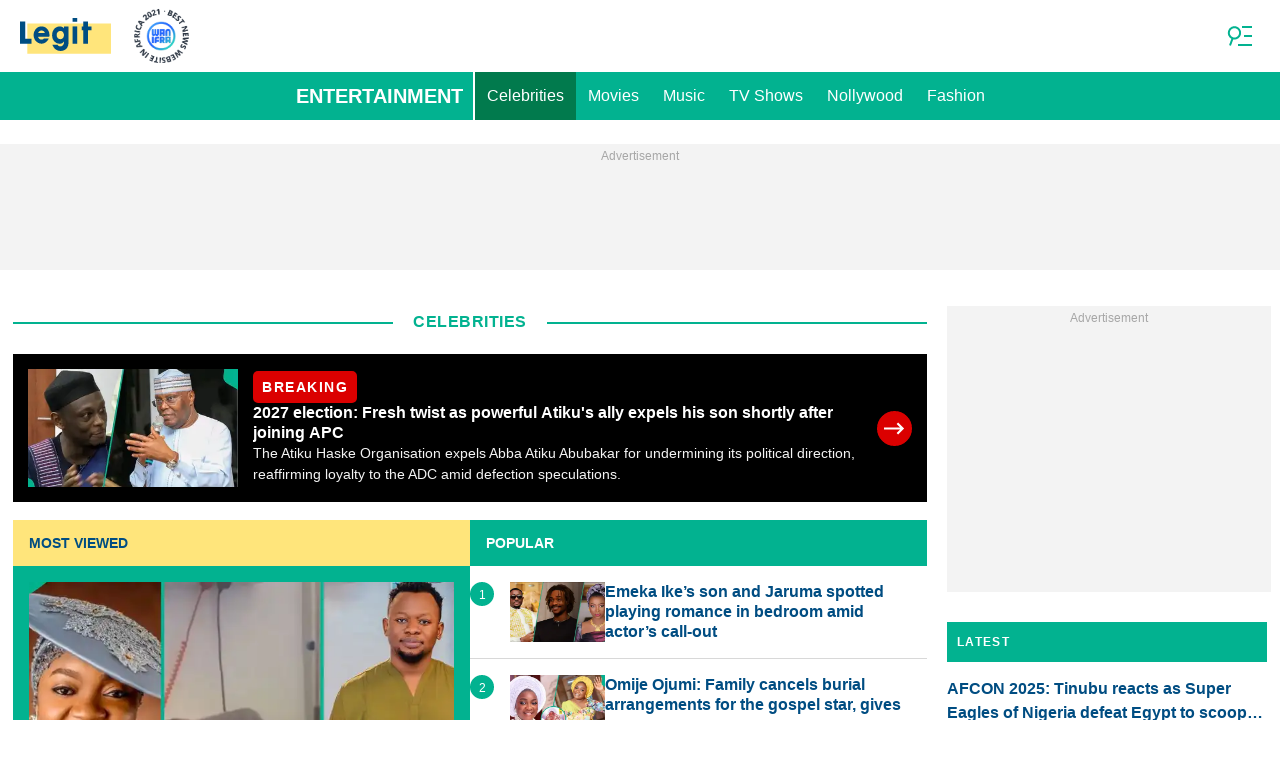

--- FILE ---
content_type: text/html; charset=UTF-8
request_url: https://www.legit.ng/entertainment/celebrities/
body_size: 29654
content:
<!DOCTYPE html>
<html lang="en" prefix="og: https://ogp.me/ns#">

<head lang="en">
    <title>Celebrities News, Top Stories and Trends on Legit.ng News</title>
        <meta name="csrf-param" content="_csrf">
<meta name="csrf-token" content="3hlrrWA9Rtz4ri-B34Hy67IHVTGc5idHumQFf4Ogf52HbFvVNkcFhaHqZNKAyKSDwGswWsWuQD3XE1wTs-4l5A==">
    <meta property="og:url" content="https://www.legit.ng/entertainment/celebrities/">
<meta name="twitter:title" content="Celebrities News, Top Stories and Trends on Legit.ng News">
<meta property="og:title" content="Celebrities News, Top Stories and Trends on Legit.ng News">
<meta name="description" content="Follow the latest Naija celebrity news, trends and gist in Nollywood, Hollywood and Bollywood from Legit.ng News.">
<meta name="twitter:description" content="Follow the latest Naija celebrity news, trends and gist in Nollywood, Hollywood and Bollywood from Legit.ng News.">
<meta property="og:description" content="Follow the latest Naija celebrity news, trends and gist in Nollywood, Hollywood and Bollywood from Legit.ng News.">
<meta charset="UTF-8">
<meta property="fb:app_id" content="377376682297498">
<meta property="twitter:account_id" content="4503599628896561">
<meta property="og:site_name" content="Legit.ng - Nigeria news.">
<meta property="twitter:site" content="@legitngnews">
<meta name="format-detection" content="telephone=no">
<meta name="viewport" content="width=device-width,minimum-scale=1,initial-scale=1">
<meta name="twitter:card" content="summary_large_image">
<meta name="wmail-verification" content="51f5b75db13a16bd">
<meta name="msvalidate.01" content="C56BC6092649D53DD5847F9E38CC8965">
<meta name="theme-color" content="#229570">
<meta name="msapplication-TileColor" content="#da532c">
<meta http-equiv="X-UA-Compatible" content="IE=edge">
<meta property="og:locale" content="en_US">
<meta property="og:type" content="website">
<meta property="og:image" content="https://cdn.legit.ng/legit/img/logo_fb.png">
<meta property="og:image:alt" content="Legit.ng logo, Facebook">
<meta name="twitter:image" content="https://cdn.legit.ng/legit/img/logo_twitter.png">
<meta name="twitter:image:alt" content="Legit.ng logo, X">
<link href="https://www.legit.ng/entertainment/celebrities/?page=2" rel="next">
<link href="https://www.legit.ng/entertainment/celebrities/" rel="canonical">
<link href="https://cdn.legit.ng" rel="preconnect">
<link href="/legit/img/safari-pinned-tab.svg" rel="mask-icon">
<link href="https://cdn.legit.ng/legit/img/apple-touch-icon.png" rel="apple-touch-icon" sizes="180x180">
<link href="https://cdn.legit.ng/legit/img/apple-touch-icon.png" rel="apple-touch-icon" sizes="120x120">
<link href="https://cdn.legit.ng/legit/img/apple-touch-icon.png" rel="apple-touch-icon" sizes="167x167">
<link href="https://cdn.legit.ng/legit/img/apple-touch-icon.png" rel="apple-touch-icon" sizes="152x152">
<link href="https://cdn.legit.ng/legit/img/apple-touch-icon-precomposed.png" rel="apple-touch-icon-precomposed" sizes="180x180">
<link href="https://cdn.legit.ng/legit/img/apple-touch-icon-precomposed.png" rel="apple-touch-icon-precomposed" sizes="120x120">
<link href="https://cdn.legit.ng/legit/img/apple-touch-icon-precomposed.png" rel="apple-touch-icon-precomposed" sizes="167x167">
<link href="https://cdn.legit.ng/legit/img/apple-touch-icon-precomposed.png" rel="apple-touch-icon-precomposed" sizes="152x152">
<link type="image/png" href="https://cdn.legit.ng/legit/img/favicon-16x16.png" rel="icon" sizes="16x16">
<link type="image/png" href="https://cdn.legit.ng/legit/img/favicon-32x32.png" rel="icon" sizes="32x32">
<link href="/legit/manifest.json" rel="manifest">
<style data-href="css/critical-category">.c-article-card-featured{background-color:#3d556c;color:#fff;padding-bottom:20px;position:relative}.c-article-card-featured__image{display:block;margin-bottom:10px;width:100%}.c-article-card-featured__headline{color:currentColor;display:block;font-size:inherit;font-weight:700;-ms-hyphens:auto;hyphens:auto;text-decoration:none}@media screen and (min-width:610px){.c-article-card-featured__headline{-webkit-box-orient:vertical;-webkit-line-clamp:2;display:-webkit-box;overflow:hidden}@supports not(display:-webkit-box){.c-article-card-featured__headline{height:3rem}}}.c-article-card-featured__headline:before{bottom:0;content:"";left:0;position:absolute;right:0;top:0;z-index:1}.c-article-card-featured__headline{font-size:16px;margin-bottom:10px}.c-article-card-featured__headline:hover{text-decoration:underline}.c-article-card-highlighted{background-color:#004d82;color:#fff;padding-bottom:20px;position:relative}.c-article-card-highlighted__image{display:block;margin-bottom:10px;width:100%}.c-article-card-highlighted__headline{color:currentColor;display:block;font-size:inherit;font-weight:700;-ms-hyphens:auto;hyphens:auto;text-decoration:none}@media screen and (min-width:610px){.c-article-card-highlighted__headline{-webkit-box-orient:vertical;-webkit-line-clamp:2;display:-webkit-box;overflow:hidden}@supports not(display:-webkit-box){.c-article-card-highlighted__headline{height:3rem}}}.c-article-card-highlighted__headline:before{bottom:0;content:"";left:0;position:absolute;right:0;top:0;z-index:1}.c-article-card-highlighted__headline{color:#fff;font-size:15px;margin:0 20px 10px}.c-article-card-highlighted__headline:hover{text-decoration:underline}.c-article-card-no-border{margin-bottom:1.5rem;position:relative}.c-article-card-no-border__image{display:block;margin-bottom:.75rem;width:100%}.c-article-card-no-border__headline{color:currentColor;display:block;font-size:inherit;font-weight:700;-ms-hyphens:auto;hyphens:auto;text-decoration:none}@media screen and (min-width:610px){.c-article-card-no-border__headline{-webkit-box-orient:vertical;-webkit-line-clamp:2;display:-webkit-box;overflow:hidden}@supports not(display:-webkit-box){.c-article-card-no-border__headline{height:3rem}}}.c-article-card-no-border__headline:before{bottom:0;content:"";left:0;position:absolute;right:0;top:0;z-index:1}.c-article-card-no-border__headline{color:#004d82;font-size:1rem;margin-bottom:.375rem}.c-article-card-no-border__headline:hover .c-article-card-no-border__headline-hover-inner{background-size:100% 100%;color:var(--article-card-headline-hover-color)}.c-article-card-no-border__headline-hover-inner{background-image:linear-gradient(0deg,#ffe57b,#ffe57b 15%,transparent 0,transparent);background-repeat:no-repeat;background-size:0 100%;-ms-hyphens:auto;hyphens:auto;transition:background-size .2s;width:100%}.c-featured-card-collection{background-color:#3d556c}.c-article-column-headline{background-color:#02b290;color:#fff;font-size:12px;font-weight:700;letter-spacing:1.3px;line-height:40px;padding:0 10px;text-transform:uppercase}.c-main-headline{color:#2f4b75;font-size:1.777rem;font-weight:800;-ms-hyphens:auto;hyphens:auto;line-height:2.625rem;margin-bottom:.375rem}@media (min-width:1024px){.c-main-headline{font-size:30px}}.employee-info{display:flow-root;margin-bottom:1.5rem;min-height:285px}.employee-info__name{margin-bottom:.75rem;margin-top:1.5rem;text-align:center}.employee-info__description{color:#304060;font-size:1.125rem;line-height:1.5rem}.employee-info__block{display:block;font-size:1.125rem;line-height:1.25rem;margin-bottom:1rem;width:auto}.employee-info__block em{font-style:normal;font-weight:700}.employee-info__articles{font-size:18px;margin-top:1.125rem;text-align:center}@media (min-width:768px){.employee-info__name{margin-top:0;text-align:left}.employee-info__block{display:inline-table;margin-right:1rem;width:calc(50% - 170px)}}.category-filters{-ms-flex-pack:center;display:-ms-flexbox;display:flex;-ms-flex-wrap:wrap;flex-wrap:wrap;gap:8px;justify-content:center;list-style:none;margin:0;padding:0}.category-filters__link{border:1px solid #000;color:inherit;display:-ms-inline-flexbox;display:inline-flex;font-size:10px;font-weight:600;line-height:14px;padding:6px 10px;text-decoration:none;text-transform:uppercase}@media screen and (min-width:610px){.category-filters__link{font-size:12px;line-height:16px}}.category-filters__link--active{border-color:#02b290;color:#02b290}.extended-tag{display:flow-root;min-height:285px}.extended-tag>*{margin-top:2rem}.extended-tag__name{margin-bottom:1.5rem;margin-top:1.5rem;text-align:center}.extended-tag__description{color:#304060;font-size:1.125rem;line-height:1.5rem}.extended-tag__description>:not(:first-child){margin-top:1.5rem}.extended-tag__description>blockquote,.extended-tag__description>h2,.extended-tag__description>h3,.extended-tag__description>h4,.extended-tag__description>p{margin-left:.75rem;margin-right:.75rem}@media screen and (min-width:1024px){.extended-tag__description>blockquote,.extended-tag__description>h2,.extended-tag__description>h3,.extended-tag__description>h4,.extended-tag__description>p{margin-left:0;margin-right:0}}.extended-tag__description>h2{font-size:1.5rem;margin-top:1.875rem!important}.extended-tag__description>h3{font-size:1.333rem;margin-top:1.875rem!important}.extended-tag__description>h4{font-size:1.125rem}.extended-tag__description .align-left a,.extended-tag__description li a{background:transparent;box-shadow:3px 0 0 transparent,-3px 0 0 transparent;color:#02b290;font-weight:700;text-decoration:underline}.extended-tag__description .align-left a:hover,.extended-tag__description li a:hover{text-decoration:none}.extended-tag__description>blockquote{border-left:5px solid #d8d8d8;display:table;font-style:italic;max-width:100%;padding-left:.75rem}@media screen and (min-width:1024px){.extended-tag__description>blockquote{padding-left:1.5rem}}.extended-tag__description>ol,.extended-tag__description>ul{list-style-position:inside;margin-bottom:0;padding-left:.75rem}@media screen and (min-width:1024px){.extended-tag__description>ol,.extended-tag__description>ul{padding-left:0}}.extended-tag__description>ol li,.extended-tag__description>ul li{margin-bottom:.75rem}@media (min-width:768px){.extended-tag>*{margin-top:0}.extended-tag__name{margin-top:0;text-align:left}}.avatar{border-radius:50%;display:block;height:auto;margin:0 auto;max-width:270px}@media (min-width:768px){.avatar-container{float:left;margin-bottom:1.875rem;margin-right:1.875rem}.avatar{-ms-flex-negative:0;flex-shrink:0;min-width:200px}}.social-links{font-size:0;margin-bottom:1.5rem;text-align:center}.social-link{display:inline-block;height:24px;position:relative;vertical-align:middle;width:24px}.social-link:before{background-repeat:no-repeat;background-size:100%;border-radius:50%;bottom:0;content:"";left:0;position:absolute;right:0;top:0}.social-link:hover{box-shadow:0 0 0 2px #ffe57b}.social-link+.social-link{margin-left:.75rem}.social-link--facebook:before{background-image:url("data:image/svg+xml;charset=utf-8,%3Csvg xmlns='http://www.w3.org/2000/svg' viewBox='0 0 112.196 112.196'%3E%3Ccircle cx='56.098' cy='56.098' r='56.098' fill='%233b5998'/%3E%3Cpath d='M70.201 58.294h-10.01v36.672H45.025V58.294h-7.213V45.406h7.213v-8.34c0-5.964 2.833-15.303 15.301-15.303l11.234.047v12.51h-8.151c-1.337 0-3.217.668-3.217 3.513v7.585h11.334l-1.325 12.876z' fill='%23fff'/%3E%3C/svg%3E")}.social-link--instagram:before{background-image:url("data:image/svg+xml;charset=utf-8,%3Csvg height='128' width='128' xmlns='http://www.w3.org/2000/svg'%3E%3ClinearGradient gradientTransform='matrix(1 0 0 -1 594 633)' gradientUnits='userSpaceOnUse' id='a' x1='-566.711' x2='-493.288' y1='516.569' y2='621.43'%3E%3Cstop offset='0' stop-color='%23ffb900'/%3E%3Cstop offset='1' stop-color='%239100eb'/%3E%3C/linearGradient%3E%3Ccircle cx='64' cy='64' fill='url(%23a)' r='64'/%3E%3Cg fill='%23FFF'%3E%3Cpath d='M82.333 104H45.667C33.72 104 24 94.281 24 82.333V45.667C24 33.719 33.72 24 45.667 24h36.666C94.281 24 104 33.719 104 45.667v36.667C104 94.281 94.281 104 82.333 104zM45.667 30.667c-8.271 0-15 6.729-15 15v36.667c0 8.271 6.729 15 15 15h36.666c8.271 0 15-6.729 15-15V45.667c0-8.271-6.729-15-15-15H45.667z'/%3E%3Cpath d='M64 84c-11.028 0-20-8.973-20-20 0-11.029 8.972-20 20-20s20 8.971 20 20c0 11.027-8.972 20-20 20zm0-33.333c-7.352 0-13.333 5.981-13.333 13.333 0 7.353 5.981 13.333 13.333 13.333S77.333 71.353 77.333 64c0-7.352-5.98-13.333-13.333-13.333z'/%3E%3Ccircle cx='85.25' cy='42.75' r='4.583'/%3E%3C/g%3E%3C/svg%3E")}.social-link--x:before{background-image:url("data:image/svg+xml;charset=utf-8,%3Csvg width='24' height='24' fill='none' xmlns='http://www.w3.org/2000/svg'%3E%3Cg clip-path='url(%23a)'%3E%3Cpath fill-rule='evenodd' clip-rule='evenodd' d='M12 0c6.627 0 12 5.373 12 12s-5.373 12-12 12S0 18.627 0 12 5.373 0 12 0Z' fill='%23000'/%3E%3Cpath d='M14.936 7.385h1.566l-3.42 3.91 4.023 5.32h-3.15l-2.468-3.227-2.824 3.227H7.096l3.659-4.182-3.86-5.048h3.23l2.231 2.95 2.58-2.95Zm-.55 8.293h.868l-5.6-7.405h-.931l5.664 7.405Z' fill='%23fff'/%3E%3C/g%3E%3Cdefs%3E%3CclipPath id='a'%3E%3Cpath fill='%23fff' d='M0 0h24v24H0z'/%3E%3C/clipPath%3E%3C/defs%3E%3C/svg%3E")}.social-link--linkedin:before{background-image:url("data:image/svg+xml;charset=utf-8,%3Csvg width='24' height='24' fill='none' xmlns='http://www.w3.org/2000/svg'%3E%3Cpath d='M0 12C0 5.373 5.373 0 12 0s12 5.373 12 12-5.373 12-12 12S0 18.627 0 12z' fill='%230077B5'/%3E%3Cpath fill-rule='evenodd' clip-rule='evenodd' d='M8.66 7.411c0 .785-.591 1.413-1.54 1.413h-.017C6.19 8.824 5.6 8.196 5.6 7.41 5.6 6.611 6.208 6 7.138 6s1.504.61 1.521 1.411zM8.48 9.94v8.17H5.76V9.94h2.72zm9.808 8.17v-4.684c0-2.51-1.342-3.678-3.132-3.678-1.443 0-2.09.793-2.45 1.35V9.939h-2.72c.035.767 0 8.171 0 8.171h2.72v-4.563c0-.245.017-.488.089-.663.196-.488.644-.993 1.395-.993.985 0 1.378.75 1.378 1.847v4.372h2.72z' fill='%23fff'/%3E%3C/svg%3E")}.social-link--muckrack:before{background-image:url("data:image/svg+xml;charset=utf-8,%3Csvg xmlns='http://www.w3.org/2000/svg' width='300' height='300' style='shape-rendering:geometricPrecision;text-rendering:geometricPrecision;image-rendering:optimizeQuality;fill-rule:evenodd;clip-rule:evenodd'%3E%3Cpath style='opacity:1' fill='%232f3f50' d='M-.5-.5h300v300H-.5V-.5Z'/%3E%3Cpath style='opacity:1' fill='%23b1e3ed' d='M172.5 95.5c21.003-.167 42.003 0 63 .5 24.632 5.652 35.799 21.152 33.5 46.5-2.206 12.523-8.706 22.023-19.5 28.5l17.5 31.5c.497 2.31.663 4.643.5 7-10.339.166-20.672 0-31-.5a519.876 519.876 0 0 1-16.5-33.5 79.547 79.547 0 0 0-17.5-1v35h-30v-114Z'/%3E%3Cpath style='opacity:1' fill='%23b1e4ee' d='M29.5 95.5a60.94 60.94 0 0 1 11 .5 3625.463 3625.463 0 0 0 53 48.5 3623.917 3623.917 0 0 0 53-48.5 72.442 72.442 0 0 1 12-.5v113h-29c.333-19.345 0-38.678-1-58-.607.124-.94.457-1 1a937.012 937.012 0 0 0-30 26.5c-2.667 2-5.333 2-8 0a372.992 372.992 0 0 0-30-26.5c-1 18.257-1.333 37.257-1 57h-29v-113Z'/%3E%3Cpath style='opacity:1' fill='%232f3f50' d='M202.5 120.5c10.006-.166 20.006 0 30 .5 8.778 6.67 10.278 14.836 4.5 24.5a15.83 15.83 0 0 1-5.5 3.5c-9.661.5-19.328.666-29 .5v-29Z'/%3E%3C/svg%3E")}@media (min-width:768px){.social-links{text-align:left}}.top-articles__container{margin-bottom:1.5rem}@media screen and (min-width:1024px){.top-articles__container{display:-ms-flexbox;display:flex;gap:20px}}.top-articles-highlighted{margin-bottom:1.5rem}@media screen and (min-width:1024px){.top-articles-highlighted{-ms-flex-preferred-size:50%;flex-basis:50%;margin-bottom:0}}@media screen and (min-width:1500px){.top-articles-highlighted{-ms-flex-preferred-size:555px;flex-basis:555px}}.top-articles-highlighted__heading{background-color:#ffe57b;color:#004d82;font-size:.875rem;font-weight:600;line-height:1;padding:1rem;text-transform:uppercase}.top-articles-highlighted__container{background-color:#02b290;color:#f3f3f3;padding:1rem;position:relative}.top-articles-highlighted__headline{color:#fff;display:block;font-size:24px;font-weight:700;line-height:1.2;margin:1rem 0;text-decoration:none}@media screen and (min-width:1024px){.top-articles-highlighted__headline{font-size:28px}}.top-articles-highlighted__headline:before{bottom:0;content:"";left:0;position:absolute;right:0;top:0;z-index:1}.top-articles-highlighted__headline:hover .top-articles-highlighted__headline--hover-inner{background-size:100% 100%}.top-articles-highlighted__description{-webkit-box-orient:vertical;-webkit-line-clamp:2;display:box;font-size:16px;line-height:1.5;overflow:hidden}@media screen and (min-width:1024px){.top-articles-highlighted__description{font-size:18px}}@supports (not(-webkit-box-orient:vertical)) and (not(-webkit-line-clamp:2)) and (not(display:-webkit-box)){.top-articles-highlighted__description{height:48px;overflow:hidden}@media screen and (min-width:1024px){.top-articles-highlighted__description{height:54px}}}@media screen and (min-width:1024px){.top-articles-popular__container{-ms-flex-preferred-size:50%;flex-basis:50%;margin-bottom:0}}@media screen and (min-width:1500px){.top-articles-popular__container{-ms-flex-preferred-size:calc(100% - 575px);flex-basis:calc(100% - 575px)}}.top-articles-popular__list{list-style:none;margin:0;padding-left:0}.top-articles-popular__list-item{border-bottom:1px solid #d8d8d8;counter-increment:item;padding:1rem 0 1rem 2.5rem;position:relative}.top-articles-popular__list-item:before{background-color:#02b290;border-radius:50%;box-sizing:border-box;color:#fff;content:counter(item) " ";display:block;font-size:.75rem;height:24px;left:0;line-height:1rem;padding:5px;position:absolute;text-align:center;top:1rem;width:24px}.top-articles-popular__heading{background-color:#02b290;color:#fff;font-size:.875rem;font-weight:600;line-height:1;padding:1rem;text-transform:uppercase}.top-articles-popular__article{display:-ms-flexbox;display:flex;gap:.5rem}.top-articles-popular__article-img{width:95px}.top-articles-popular__headline{-ms-flex-preferred-size:calc(100% - 95px - 0.5rem);color:#004d82;flex-basis:calc(100% - 95px - 0.5rem);font-size:1rem;font-weight:600;line-height:1.25;text-decoration:none}.top-articles-popular__headline:before{bottom:0;content:"";left:0;position:absolute;right:0;top:0;z-index:1}.top-articles-popular__headline:hover .top-articles-popular__headline--hover-inner{background-size:100% 100%}.top-articles-highlighted__headline--hover-inner,.top-articles-popular__headline--hover-inner{background-image:linear-gradient(0deg,#ffe57b,#ffe57b 15%,transparent 0,transparent);background-repeat:no-repeat;background-size:0 100%;-ms-hyphens:auto;hyphens:auto;transition:background-size .2s;width:100%}.article-card-breaking{background-color:#000;display:-ms-flexbox;display:flex;-ms-flex-direction:column;flex-direction:column;margin-bottom:1.125rem;padding:.9375rem;position:relative}.article-card-breaking__wrapper{-ms-flex-align:center;align-items:center;display:-ms-flexbox;display:flex}.article-card-breaking__main{display:-ms-flexbox;display:flex;-ms-flex-direction:column;flex-direction:column;gap:.75rem}.article-card-breaking__label--top-position{display:block;margin-bottom:.4875rem;padding:.25rem}@media screen and (min-width:610px){.article-card-breaking__label--top-position{display:none}}.article-card-breaking__label--main-position{display:none}@media screen and (min-width:610px){.article-card-breaking__label--main-position{display:block}}.article-card-breaking__image{margin-right:.5625rem;min-width:95px}@media screen and (min-width:610px){.article-card-breaking__image{margin-right:.9375rem;min-width:210px}}.article-card-breaking__headline{color:currentColor;display:block;font-size:inherit;font-weight:700;-ms-hyphens:auto;hyphens:auto;text-decoration:none}@media screen and (min-width:610px){.article-card-breaking__headline{-webkit-box-orient:vertical;-webkit-line-clamp:2;display:-webkit-box;overflow:hidden}@supports not(display:-webkit-box){.article-card-breaking__headline{height:3rem}}}.article-card-breaking__headline:before{bottom:0;content:"";left:0;position:absolute;right:0;top:0;z-index:1}.article-card-breaking__headline{-webkit-box-orient:vertical;-webkit-line-clamp:3;color:#fff;display:-webkit-box;font-size:1rem;line-height:1.25rem;overflow:hidden}@supports not(display:-webkit-box){.article-card-breaking__headline{height:4.5rem}}.article-card-breaking__headline:hover .article-card-breaking__headline-hover-inner{background-size:100% 100%}.article-card-breaking__headline-hover-inner{background-image:linear-gradient(0deg,#ffe57b,#ffe57b 15%,transparent 0,transparent);background-repeat:no-repeat;background-size:0 100%;-ms-hyphens:auto;hyphens:auto;transition:background-size .2s;width:100%}.article-card-breaking__description{color:#f3f3f3;display:none;font-size:14px}@media screen and (min-width:610px){.article-card-breaking__description{display:block}}.article-card-breaking__icon{-ms-flex-negative:0;flex-shrink:0;margin-left:.9375rem;width:25px}@media screen and (min-width:610px){.article-card-breaking__icon{width:35px}}.article-card-breaking__icon-border{stroke:#db0000}.article-card-breaking__icon-bg{fill:#db0000}.article-card-breaking__icon-arrow{fill:#fff}.l-taxonomy-page-hero{margin-bottom:1.5rem}@media (min-width:600px){.l-taxonomy-page-hero__list{-ms-flex-align:start;align-items:flex-start;display:-ms-flexbox;display:flex;-ms-flex-wrap:wrap;flex-wrap:wrap;margin-bottom:1.5rem}}.l-taxonomy-page-hero__item:nth-of-type(n+7){display:none}@media (min-width:600px) and (max-width:800px){.l-taxonomy-page-hero__item{margin-right:1.5rem;width:calc(33.33333% - 1rem)}.l-taxonomy-page-hero__item:nth-of-type(n+6){display:none}.l-taxonomy-page-hero__item:nth-child(2),.l-taxonomy-page-hero__item:nth-child(4n+6){margin-right:0}.l-taxonomy-page-hero__item:first-child,.l-taxonomy-page-hero__item:nth-child(2){width:calc(50% - .75rem)}}@media (min-width:801px){.l-taxonomy-page-hero__item{margin-right:1.5rem;width:calc(25% - 1.125rem)}.l-taxonomy-page-hero__item:nth-child(2),.l-taxonomy-page-hero__item:nth-child(4n+6){margin-right:0}.l-taxonomy-page-hero__item:first-child,.l-taxonomy-page-hero__item:nth-child(2){width:calc(50% - .75rem)}}@media (min-width:600px) and (max-width:800px){.l-taxonomy-page-hero__action-link{margin-left:auto;width:calc(66.66667% - .5rem)}}@media (min-width:801px){.l-taxonomy-page-hero__action-link{margin-left:auto;width:calc(75% - .375rem)}}.l-taxonomy-page-hero__adv{margin:1.5rem auto}.l-taxonomy-page-hero--expanded .l-taxonomy-page-hero__item:nth-of-type(n+7){display:block}@media (max-width:600px){.l-taxonomy-page-hero__newshub-item{width:100%}.l-taxonomy-page-hero__newshub-item:nth-of-type(3){margin-bottom:2.25rem}}@media (min-width:601px){.l-taxonomy-page-hero__newshub-item{margin-bottom:2.25rem;margin-right:1.5rem;width:calc(33.33333% - 1rem)}.l-taxonomy-page-hero__newshub-item:nth-of-type(3){margin-right:0}}.l-taxonomy-page{box-sizing:border-box;margin-bottom:40px;margin-top:10px;overflow:hidden;padding:0 13px;width:100%}@media screen and (min-width:1021px){.l-taxonomy-page{display:-ms-flexbox;display:flex;-ms-flex-wrap:wrap;flex-wrap:wrap;margin-top:20px}}.l-taxonomy-page__block{margin-bottom:20px}@media screen and (min-width:1021px){.l-taxonomy-page__block:first-child{margin-right:20px;width:calc(100% - 340px)}.l-taxonomy-page__block:nth-child(2){width:320px}}.l-taxonomy-page--order-reverse{display:-ms-flexbox;display:flex;-ms-flex-direction:column;flex-direction:column}@media screen and (min-width:1021px){.l-taxonomy-page--order-reverse{-ms-flex-direction:inherit;flex-direction:inherit}}.l-article-column{margin-bottom:20px}.l-article-column__button{margin-top:.9375rem}.l-featured-card-sidebar{box-sizing:border-box;margin:0 -20px 20px;padding:20px;width:calc(100% + 40px)}@media (min-width:801px){.l-featured-card-sidebar{margin:0;width:auto}}.l-featured-card-sidebar__item:not(:last-child){margin-bottom:20px}@media screen and (min-width:570px) and (max-width:1020px){.l-highlighted-sidebar-adv{-ms-flex-pack:center;display:-ms-flexbox;display:flex;-ms-flex-direction:row-reverse;flex-direction:row-reverse;-ms-flex-wrap:wrap;flex-wrap:wrap;justify-content:center;margin-top:30px}}.l-highlighted-sidebar-adv>*+*{margin-top:.75rem}.l-highlighted-sidebar-adv__adv{-ms-flex-negative:0;flex-shrink:0;margin-bottom:20px}@media screen and (min-width:1021px){.l-highlighted-sidebar-adv__adv{margin-top:10px}}.l-highlighted-sidebar-adv__article{margin-top:30px}.l-highlighted-sidebar-adv__desktop-only{display:none}@media screen and (min-width:1021px){.l-highlighted-sidebar-adv__desktop-only{display:block}}
</style>
<style data-href="css/critical.css">/*! normalize.css v8.0.1 | MIT License | github.com/necolas/normalize.css */html{-webkit-text-size-adjust:100%;font-size:87.5%;line-height:1.5}main{display:block}h1{font-size:2em;margin:.67em 0}hr{box-sizing:content-box;height:0;overflow:visible}pre{font-family:monospace;font-size:1em}a{background-color:transparent}abbr[title]{border-bottom:none;text-decoration:underline;-webkit-text-decoration:underline dotted;text-decoration:underline dotted}b,strong{font-weight:bolder}code,kbd,samp{font-family:monospace;font-size:1em}small{font-size:80%}sub,sup{font-size:75%;line-height:0;position:relative;vertical-align:baseline}sub{bottom:-.25em}sup{top:-.5em}img{border-style:none}button,input,optgroup,select,textarea{font-family:inherit;font-size:100%;line-height:1.15;margin:0}button,input{overflow:visible}button,select{text-transform:none}[type=button],[type=reset],[type=submit],button{-webkit-appearance:button}[type=button]::-moz-focus-inner,[type=reset]::-moz-focus-inner,[type=submit]::-moz-focus-inner,button::-moz-focus-inner{border-style:none;padding:0}[type=button]:-moz-focusring,[type=reset]:-moz-focusring,[type=submit]:-moz-focusring,button:-moz-focusring{outline:1px dotted ButtonText}fieldset{padding:.35em .75em .625em}legend{box-sizing:border-box;color:inherit;display:table;max-width:100%;padding:0;white-space:normal}progress{vertical-align:baseline}textarea{overflow:auto}[type=checkbox],[type=radio]{box-sizing:border-box;padding:0}[type=number]::-webkit-inner-spin-button,[type=number]::-webkit-outer-spin-button{height:auto}[type=search]{-webkit-appearance:textfield;outline-offset:-2px}[type=search]::-webkit-search-decoration{-webkit-appearance:none}::-webkit-file-upload-button{-webkit-appearance:button;font:inherit}details{display:block}summary{display:list-item}[hidden],template{display:none}article,body,div,fieldset,figure,footer,h1,h2,h3,h4,header,html,iframe,img,p,section,video{border:0;margin:0;padding:0}body{font-family:Open Sans,Arial,sans-serif;font-size:1rem;line-height:1.5}*{box-sizing:border-box}@media (min-width:800px){html{font-size:100%}}.visually-hidden{clip:rect(0 0 0 0);height:1px;position:absolute;width:1px}.c-header{border-bottom:1px solid #02b290}@media screen and (min-width:1024px){.c-header{border:none}}.c-header:after{background-color:#fff;bottom:0;content:"";left:0;position:absolute;right:0;top:0;z-index:-1}.c-header{transform:translateY(0);transition:transform .3s;will-change:transform}@media screen and (min-width:1024px){.c-header--border{border-bottom:1px solid #02b290}}.js-header--small-mode{border-bottom:1px solid #02b290}@keyframes hideshow{0%{opacity:1}10%{opacity:.95}50%{opacity:.9}90%{r:3;opacity:.1}to{opacity:1}}.c-header-subscribe{position:relative}.c-header-subscribe__click-container{-ms-flex-align:center;align-items:center;cursor:pointer;display:-ms-flexbox;display:flex;-ms-flex-wrap:nowrap;flex-wrap:nowrap;height:100%;padding:0 20px}@media screen and (min-width:1024px){.c-header-subscribe__click-container{padding:0 1.125rem}}.c-header-subscribe__click-container svg .circle-big{fill:#02b290}.c-header-subscribe__click-container svg .mail{fill:#fff}.c-header-subscribe__click-container--active{background-color:#02b290;color:#fff}.c-header-subscribe__click-container--active svg .circle-big{fill:#fff}.c-header-subscribe__click-container--active svg .mail{fill:#02b290}.c-header-subscribe__click-container--active .c-header-subscribe__headline,.c-header-subscribe__click-container--active .c-header-subscribe__text{color:#fff}.c-header-subscribe__icon{margin-right:15px}.c-header-subscribe__icon .circle-blink{fill:red;animation:hideshow 2s ease-in-out infinite}.c-header-subscribe__icon svg{display:block}.c-header-subscribe__headline{color:#02b290;display:block;font-size:14px;font-weight:700;letter-spacing:.5px;line-height:1.4;text-transform:uppercase}.c-header-subscribe__text{color:#3b685f;display:block;font-size:12px;line-height:1.25}.c-header-subscribe__form-container{background-color:#02b290;color:#fff;display:none;font-size:14px;left:0;line-height:1.4;padding:0 20px;position:absolute;top:100%;width:100%;z-index:1}@media screen and (min-width:1024px){.c-header-subscribe__form-container{padding:0 1.125rem}}.c-header-subscribe__form-container--show{display:block}.c-header-subscribe__form-text{border-top:1px solid #fff;display:block;padding:30px 0 20px}.c-header-subscribe__input,.c-header-subscribe__submit{height:40px;width:100%}.c-header-subscribe__input{background-color:transparent;border:2px solid #fff;color:inherit;font-size:inherit;padding:0 10px}.c-header-subscribe__input:-ms-input-placeholder{color:#fff}.c-header-subscribe__input::placeholder{color:#fff}.c-header-subscribe__input.error{border-color:#ffe57b}.c-header-subscribe__submit{background-color:#ffe57b;border:none;color:#2f4b75;cursor:pointer;font-weight:700;letter-spacing:.5px;margin:20px 0 30px;position:relative;text-align:center;text-transform:uppercase}.c-header-subscribe__submit svg{position:absolute;right:10px;top:50%;transform:translateY(-50%)}.c-header-subscribe__submit path{fill:#2f4b75}.c-header-subscribe__submit:disabled{opacity:.5}.c-header-subscribe__recaptcha-text{color:#fff;font-size:8px;line-height:.75rem;margin-bottom:.75rem}.c-header-subscribe__recaptcha-text a{color:#fff;text-decoration:underline}.c-header-menu{background-color:#02b290;color:#fff}.c-header-menu--desktop{display:none}@media screen and (min-width:1024px){.c-header-menu--desktop{display:-ms-flexbox;display:flex}}.c-header-menu--open,.c-header-menu__nav{display:-ms-flexbox;display:flex}.c-header-menu__nav{-ms-flex-align:center;align-items:center}.c-header-menu__link{background-color:#02b290;box-shadow:0 -1px 0 rgba(0,0,0,.2);color:inherit;font-size:1.5rem;font-weight:700;line-height:1.5rem;padding:1.5rem .75rem;text-decoration:none}.c-header-menu__link:last-child{box-shadow:0 1px 0 rgba(0,0,0,.2),0 -1px 0 rgba(0,0,0,.2)}.c-header-menu__link:first-child{box-shadow:0 1px 0 #fff;font-size:2rem;position:relative;text-transform:uppercase;z-index:1}@media screen and (min-width:1024px){.c-header-menu__link{font-size:1rem;font-weight:400;padding:.75rem;text-transform:none}.c-header-menu__link:not(.hack){box-shadow:none}.c-header-menu__link:first-child{font-size:1.25rem;font-weight:700}.c-header-menu__link:first-child:after{background-color:#fff;bottom:0;content:"";position:absolute;right:0;top:0;width:2px}}.c-header-menu__link--active,.c-header-menu__link:hover{background-color:#017a4d;color:#fff}.js-header--small-mode .c-header-menu{display:none}.js-header--small-mode .c-header-menu--open{display:-ms-flexbox;display:flex}.c-header-logo>img{display:block;height:36px;max-width:100%}.c-adv{-ms-flex-align:center;-ms-flex-pack:center;align-items:center;background-color:#f3f3f3;display:-ms-flexbox;display:flex;justify-content:center;min-width:0;overflow:hidden;padding:1.5rem .75rem .75rem;position:relative}.c-adv:before{color:#a7a7a7;content:"Advertisement";font-size:.75rem;font-weight:300;left:0;line-height:1.5rem;position:absolute;right:0;text-align:center;top:0;z-index:0}@media screen and (min-width:1024px){.c-adv--leaderboard{margin-top:1.5rem}.c-adv--sticky{position:sticky;top:9rem}}.c-adv--grow{-ms-flex-positive:1;flex-grow:1}.c-adv--size-rectangle-row{min-height:calc(250px + 2.25rem);min-width:calc(300px + 1.5rem)}@media screen and (min-width:1024px){.c-adv--size-rectangle-row{min-height:calc(90px + 2.25rem)}}.c-adv--size-rectangle{min-height:calc(250px + 2.25rem);min-width:calc(300px + 1.5rem)}.c-adv--size-narrow{min-height:calc(90px + 2.25rem);min-width:calc(300px + 1.5rem)}@media screen and (min-width:1024px){.c-adv--size-narrow{min-width:728px}}.c-adv--size-narrow-no-padding{min-height:90px}.c-adv--size-narrow-no-padding-mobile{min-height:50px}.c-adv--video-placeholder{aspect-ratio:16/12;display:-ms-flexbox;display:flex;overflow:visible;padding:0;z-index:999}.c-adv--video-placeholder:before{content:none}@media screen and (min-width:1024px){.c-adv--video-placeholder{aspect-ratio:16/8.5}}.c-adv--interscroller{-ms-flex-align:start;align-items:start;min-height:calc(100% - 4.5rem);position:fixed;top:0;transform:translateZ(0) translateY(9rem);transition:transform .3s;width:100%}.header-collapsed .c-adv--interscroller{transform:translateZ(0) translateY(4.5rem)}.c-adv>div{position:relative;z-index:13}.c-adv--hidden{display:none}.c-adv--without-placeholder{display:block}.c-adv--without-placeholder:before{content:none}.c-adv--with-margin{margin-bottom:1.5rem}.c-adv-related-search{min-height:220px}.c-adv-branding__content{background-color:#fff;position:relative;width:100%;z-index:1}.c-adv-branding__top{text-align:center}.c-adv-branding__link{height:100%;left:0;position:absolute;top:0;width:100%}.c-adv-branding__aside-left,.c-adv-branding__aside-right{display:none}@media (min-width:800px){.c-adv-branding__aside-right{display:block;position:relative}.c-adv-branding__img-aside{left:0;position:absolute;top:0;transition:top .5s ease-in;width:100%}}@media (min-width:1200px){.c-adv-branding__aside-left{display:block;position:relative}}.c-adv-branding__img-top{display:block;margin:auto;max-width:100%}.c-article-card{padding-bottom:.9375rem;padding-top:.9375rem;position:relative}.c-article-card:not(:last-of-type){border-bottom:1px solid #d8d8d8}.c-article-card--type-with-image{padding-top:0}.c-article-card__image{display:block;margin-bottom:10px;width:100%}.c-article-card__headline{color:currentColor;display:block;font-size:inherit;font-weight:700;-ms-hyphens:auto;hyphens:auto;text-decoration:none}@media screen and (min-width:610px){.c-article-card__headline{-webkit-box-orient:vertical;-webkit-line-clamp:2;display:-webkit-box;overflow:hidden}@supports not(display:-webkit-box){.c-article-card__headline{height:3rem}}}.c-article-card__headline:before{bottom:0;content:"";left:0;position:absolute;right:0;top:0;z-index:1}.c-article-card__headline{color:#004d82;font-size:1rem;line-height:1.5rem}.c-article-card__headline:hover .c-article-card__headline-hover-inner{background-size:100% 100%;color:var(--article-card-headline-hover-color)}.c-article-card__headline-hover-inner{background-image:linear-gradient(0deg,#ffe57b,#ffe57b 15%,transparent 0,transparent);background-repeat:no-repeat;background-size:0 100%;-ms-hyphens:auto;hyphens:auto;transition:background-size .2s;width:100%}.c-article-card__info{color:#757575;margin-top:.75rem}.article-card-info{color:#757575;-ms-flex-direction:row;flex-direction:row;font-size:.75rem;gap:.5625rem;line-height:1rem;margin-top:.5625rem}.article-card-info,.article-card-info__footer{display:-ms-flexbox;display:flex;-ms-flex-wrap:wrap;flex-wrap:wrap}.article-card-info__footer{grid-gap:.5625rem .9375rem}.article-card-info__time{-ms-flex-align:center;align-items:center;display:-ms-flexbox;display:flex}.article-card-info__time--clock:before{background-image:url("data:image/svg+xml;charset=utf-8,%3Csvg width='13' height='12' fill='none' xmlns='http://www.w3.org/2000/svg'%3E%3Cpath d='M6.5 3v3l2 1m3-1a5 5 0 1 1-10 0 5 5 0 0 1 10 0Z' stroke='currentColor' stroke-linecap='square' stroke-linejoin='round'/%3E%3C/svg%3E");background-position:50%;background-repeat:no-repeat;content:"";display:block;filter:brightness(0) saturate(100%) invert(14%) sepia(0) saturate(2193%) hue-rotate(82deg) brightness(95%) contrast(101%);height:12px;margin-right:.375rem;width:12px}.article-card-info--live{color:#db0000}.article-card-info--live:before{background-image:url("data:image/svg+xml;charset=utf-8,%3Csvg width='11' height='11' xmlns='http://www.w3.org/2000/svg'%3E%3Cg color='red' fill='none' fill-rule='evenodd'%3E%3Ccircle cx='5.5' cy='5.5' r='5' stroke='currentColor'/%3E%3Crect x='5' y='2' width='1' height='4' rx='.5' fill='currentColor'/%3E%3Crect x='10' y='5' width='1' height='1' rx='.5' fill='currentColor'/%3E%3Crect transform='rotate(90 6.5 5.5)' x='6' y='4' width='1' height='3' rx='.5' fill='currentColor'/%3E%3C/g%3E%3C/svg%3E");filter:unset}.article-card-info__author{-ms-flex-align:center;align-items:center;display:-ms-flexbox;display:flex}.article-card-info__author:before{background-image:url("data:image/svg+xml;charset=utf-8,%3Csvg width='12' height='12' fill='none' xmlns='http://www.w3.org/2000/svg'%3E%3Cpath d='M6 7.5a4.87 4.87 0 0 0-3.892 1.953c-.193.256-.29.383-.287.556a.557.557 0 0 0 .192.384c.136.107.324.107.7.107h6.573c.377 0 .565 0 .701-.107a.558.558 0 0 0 .191-.384c.004-.173-.093-.3-.286-.556A4.87 4.87 0 0 0 6 7.5ZM6 6a2.25 2.25 0 1 0 0-4.5A2.25 2.25 0 0 0 6 6Z' stroke='%23212121' stroke-linecap='round' stroke-linejoin='round'/%3E%3C/svg%3E");background-position:50%;background-repeat:no-repeat;content:"";display:block;filter:brightness(0) saturate(100%) invert(14%) sepia(0) saturate(2193%) hue-rotate(82deg) brightness(95%) contrast(101%);height:12px;margin-right:.375rem;width:12px}.article-card-info__author--capitalize{text-transform:capitalize}.article-card-info__category{background-color:#fafafa;border:1px solid #f3f3f3;color:#757575;font-size:.75rem;font-weight:400;line-height:1rem;padding:.375rem .5625rem;text-decoration:none;width:fit-content;z-index:2}.article-card-info__category:hover{opacity:.7}.article-card-info--featured{color:#aaa}.article-card-info--featured .article-card-info__author:before,.article-card-info--featured .article-card-info__time--clock:before{filter:brightness(0) saturate(100%) invert(100%) sepia(2%) saturate(464%) hue-rotate(243deg) brightness(109%) contrast(100%)}.article-card-info--featured .article-card-info__category{background-color:#ffe57b;border:none;color:#004d82}.article-card-info--horizontal-simple{margin:.5625rem 0}.article-card-info--highlighted{color:#fff;margin:0 .9375rem}.article-card-info--highlighted .article-card-info__author:before,.article-card-info--highlighted .article-card-info__time--clock:before{filter:brightness(0) saturate(100%) invert(100%) sepia(100%) saturate(2%) hue-rotate(153deg) brightness(104%) contrast(101%)}.article-card-info--highlighted .article-card-info__category{background-color:#ffe57b;border:none;color:#004d82}.article-card-info--top-article{color:#f3f3f3}.article-card-info--top-article .article-card-info__author:before,.article-card-info--top-article .article-card-info__time--clock:before{filter:brightness(0) saturate(100%) invert(100%) sepia(2%) saturate(0) hue-rotate(224deg) brightness(103%) contrast(102%)}.article-card-info--top-article .article-card-info__category{background-color:#ffe57b;border:none;color:#004d82;padding:.1875rem .375rem}.article-card-info--horizontal-simple .article-card-info__category{padding:.1875rem .375rem}.c-article-info{grid-column-gap:.9375rem;-ms-flex-wrap:wrap;flex-wrap:wrap;font-size:.75rem;line-height:1.5rem}.c-article-info,.c-article-info__time{-ms-flex-align:center;align-items:center;display:-ms-flexbox;display:flex}.c-article-info__time--clock:before{background-image:url("data:image/svg+xml;charset=utf-8,%3Csvg width='13' height='12' fill='none' xmlns='http://www.w3.org/2000/svg'%3E%3Cpath d='M6.5 3v3l2 1m3-1a5 5 0 1 1-10 0 5 5 0 0 1 10 0Z' stroke='currentColor' stroke-linecap='square' stroke-linejoin='round'/%3E%3C/svg%3E");background-position:50%;content:"";display:block;filter:brightness(0) saturate(100%) invert(14%) sepia(0) saturate(2193%) hue-rotate(82deg) brightness(95%) contrast(101%);height:12px;margin-right:6px;width:12px}.c-article-info__time--clock-red:before{content:url("data:image/svg+xml;charset=utf-8,%3Csvg width='13' height='12' fill='none' xmlns='http://www.w3.org/2000/svg'%3E%3Cpath d='M6.5 3v3l2 1m3-1a5 5 0 1 1-10 0 5 5 0 0 1 10 0Z' stroke='currentColor' stroke-linecap='square' stroke-linejoin='round'/%3E%3C/svg%3E");filter:brightness(0) saturate(100%) invert(15%) sepia(100%) saturate(7233%) hue-rotate(359deg) brightness(102%) contrast(111%);margin-right:6px}.c-article-info__authors{-ms-flex-align:center;align-items:center;column-gap:6px;-ms-flex-wrap:wrap;flex-wrap:wrap}.c-article-info__authors:before{background-image:url("data:image/svg+xml;charset=utf-8,%3Csvg width='12' height='12' fill='none' xmlns='http://www.w3.org/2000/svg'%3E%3Cpath d='M6 7.5a4.87 4.87 0 0 0-3.892 1.953c-.193.256-.29.383-.287.556a.557.557 0 0 0 .192.384c.136.107.324.107.7.107h6.573c.377 0 .565 0 .701-.107a.558.558 0 0 0 .191-.384c.004-.173-.093-.3-.286-.556A4.87 4.87 0 0 0 6 7.5ZM6 6a2.25 2.25 0 1 0 0-4.5A2.25 2.25 0 0 0 6 6Z' stroke='%23212121' stroke-linecap='round' stroke-linejoin='round'/%3E%3C/svg%3E");content:"";display:inline-block;filter:brightness(0) saturate(100%) invert(14%) sepia(0) saturate(2193%) hue-rotate(82deg) brightness(95%) contrast(101%);height:12px;vertical-align:middle;width:12px}.c-article-info__authors a{color:#02b290;text-decoration:none}.c-article-info__authors a:hover{text-decoration:underline}.c-article-info__authors--capitalize{text-transform:capitalize}.c-article-info__reading-time{-ms-flex-align:center;align-items:center;display:-ms-flexbox;display:flex}.c-article-info__reading-time:before{background-image:url("data:image/svg+xml;charset=utf-8,%3Csvg width='12' height='12' fill='none' xmlns='http://www.w3.org/2000/svg'%3E%3Cpath d='M6 6 3.864 4.22c-.318-.265-.477-.397-.59-.56a1.5 1.5 0 0 1-.222-.473C3 2.996 3 2.79 3 2.376V1m3 5 2.136-1.78c.318-.265.477-.397.59-.56a1.5 1.5 0 0 0 .222-.473C9 2.996 9 2.79 9 2.376V1M6 6 3.864 7.78c-.318.265-.477.397-.59.56a1.5 1.5 0 0 0-.222.473C3 9.004 3 9.21 3 9.624V11m3-5 2.136 1.78c.318.265.477.397.59.56a1.5 1.5 0 0 1 .222.473C9 9.004 9 9.21 9 9.624V11M2 1h8M2 11h8' stroke='%23212121' stroke-linecap='round' stroke-linejoin='round'/%3E%3C/svg%3E");content:"";display:block;filter:brightness(0) saturate(100%) invert(14%) sepia(0) saturate(2193%) hue-rotate(82deg) brightness(95%) contrast(101%);height:12px;margin-right:6px;width:12px}.c-section-headline{box-shadow:inset 0 -11px 0 -1px #fff,inset 0 -12px;color:#02b290;font-size:16px;font-weight:700;letter-spacing:.5px;text-align:center;text-transform:uppercase}.c-section-headline__text{background-color:#fff;color:inherit;padding:0 20px;white-space:nowrap}.c-mask{backdrop-filter:blur(10px);background-color:rgba(0,0,0,.75);display:none;height:100%;left:0;position:fixed;top:0;width:100%;z-index:14}.c-mask--show{display:block}.email-subscription{border:.375rem solid;font-size:1rem;line-height:1.5rem;position:relative;z-index:10}.email-subscription--type-wide{margin-bottom:1.5rem;margin-top:1.5rem}.email-subscription--type-popup{backface-visibility:hidden;left:0;position:absolute;right:0;top:100%;transform:translateY(-100%);transition:transform .16s ease-in;will-change:transform;z-index:-10}.email-subscription--type-no-frame{border:none}.email-subscription--styled{background-color:#02b290;border-color:#00846b;color:#fff}.email-subscription__wrapper{overflow:hidden;position:relative;z-index:2}.email-subscription__container{display:-ms-flexbox;display:flex;transition:transform .2s ease-in-out;will-change:transform}.email-subscription__page{-ms-flex-positive:1;-ms-flex-negative:0;-ms-flex-preferred-size:100%;flex-basis:100%;flex-grow:1;flex-shrink:0;padding:.75rem}.email-subscription__reducer{margin:auto;max-width:30em;position:relative}.email-subscription__reducer--align-center{-ms-flex-pack:center;-ms-flex-direction:column;flex-direction:column;height:100%;justify-content:center}.email-subscription__reducer--align-center,.email-subscription__title{-ms-flex-align:center;align-items:center;display:-ms-flexbox;display:flex}.email-subscription__title{font-size:16px;font-weight:700;margin-top:0}.email-subscription__title--uppercase{text-transform:uppercase}.email-subscription__title--accent{color:#fff;text-align:center}.email-subscription__icon{-ms-flex-negative:0;stroke:#ffe57b;flex-shrink:0}.email-subscription__form{margin-top:.75rem;position:relative}.email-subscription__input{background-color:#fff;border:none;border-radius:2px;color:#6b727e;display:block;font-size:12px;line-height:1.5rem;padding:.375rem 6rem .375rem .375rem;width:100%}.email-subscription__input:focus{outline:none}.email-subscription__input::-webkit-input-placeholder{color:#6b727e;opacity:.47}.email-subscription__input::-moz-placeholder{@extend %placeholder}.email-subscription__input:-ms-input-placeholder{@extend %placeholder}.email-subscription__input:-moz-placeholder{@extend %placeholder}.email-subscription__error-message{color:#ff3131;display:none;font-size:12px;line-height:1.5rem}.email-subscription__input--invalid{box-shadow:inset 0 0 0 1px #ff3131}.email-subscription__input--invalid:focus{box-shadow:inset 0 0 0 1px #ff3131;outline:none}.email-subscription__input--invalid+.email-subscription__error-message{display:block;margin-bottom:-.75rem}.email-subscription__submit{background-color:#ffe57b;background-image:none;border:none;border-radius:2px;color:#004d82;font-size:12px;font-weight:700;line-height:1.5rem;padding:.375rem 1.5rem;position:absolute;right:0;text-transform:uppercase;top:0}.email-subscription__submit:focus{outline:none}.email-subscription__text{font-size:12px;text-align:center}.email-subscription__title .email-subscription__icon{margin-right:.375rem}.email-subscription__icon+.email-subscription__title{margin-top:.75rem}.email-subscription__close{background:none;border:none;padding:0;position:absolute;right:-.75rem;top:0}.email-subscription__close svg{stroke:#fff;display:block}.email-subscription--type-popup .email-subscription__page{padding-left:1.125rem;padding-right:1.125rem}.email-subscription--type-popup .email-subscription__page--form .email-subscription__title{padding-right:1.125rem}.email-subscription--type-narrow .email-subscription__page{padding-left:.9375rem;padding-right:.9375rem}.email-subscription--type-narrow .email-subscription__title{-ms-flex-align:center;align-items:center;display:-ms-flexbox;display:flex;-ms-flex-direction:column;flex-direction:column;font-size:15px;text-align:center}.email-subscription--type-narrow .email-subscription__icon{width:45px}.email-subscription--type-no-frame .email-subscription__page{padding-left:0;padding-right:0}.email-subscription--type-no-frame .email-subscription__submit{background-color:#ffe57b}@media screen and (min-width:1024px){.email-subscription--type-wide{margin-right:20px}.email-subscription--type-narrow{border:none;margin-bottom:1.5rem;margin-top:1.5rem;padding-left:.75rem;padding-right:.75rem}.email-subscription--type-narrow:after{border:.1875rem solid #2c3643;bottom:-.75rem;content:"";left:.75rem;position:absolute;right:.75rem;top:-.75rem;z-index:1}}@media screen and (min-width:704px) and (max-width:1023px),screen and (min-width:1150px){.email-subscription--type-wide{border:none;margin-bottom:3rem;margin-top:3rem;padding-left:1.5rem;padding-right:1.5rem}.email-subscription--type-wide:after{border:.1875rem solid #2c3643;bottom:-1.5rem;content:"";left:1.5rem;position:absolute;right:1.5rem;top:-1.5rem;z-index:1}.email-subscription--type-wide .email-subscription__reducer{-ms-flex-align:center;align-items:center;display:-ms-flexbox;display:flex;height:100%;max-width:unset}.email-subscription--type-wide .email-subscription__page--form .email-subscription__reducer>*{-ms-flex-positive:1;-ms-flex-negative:1;-ms-flex-preferred-size:50%;flex-basis:50%;flex-grow:1;flex-shrink:1;margin-bottom:0;margin-top:0}.email-subscription--type-wide .email-subscription__page--form .email-subscription__title{margin-right:.75rem}.email-subscription--type-wide .email-subscription__page{padding-left:1.5rem;padding-right:1.5rem}.email-subscription--type-wide .email-subscription__submit{padding:.75rem 2.25rem}.email-subscription--type-wide .email-subscription__input{padding-bottom:.75rem;padding-left:.75rem;padding-top:.75rem}.email-subscription--type-wide .email-subscription__icon{height:auto;width:48px}}.thumbnail-picture{position:relative}.thumbnail-picture:before{content:"";display:block;padding-bottom:var(--placeholder-ratio);width:100%}.thumbnail-picture__img{bottom:0;height:100%;left:0;-o-object-fit:cover;object-fit:cover;position:absolute;right:0;top:0;width:100%}.thumbnail-picture__video-label:after{background-image:url("data:image/svg+xml;charset=utf-8,%3Csvg width='33' height='32' fill='none' xmlns='http://www.w3.org/2000/svg'%3E%3Cpath fill='%23fff' d='M.5 0h32v32H.5z'/%3E%3Cpath d='m10.692 7.67 13.568 7.633a.8.8 0 0 1 0 1.394L10.692 24.33a.801.801 0 0 1-1.192-.698V8.368a.8.8 0 0 1 1.192-.698Z' fill='%233A3938'/%3E%3C/svg%3E");bottom:4px;content:"";height:32px;left:4px;position:absolute;width:32px}.c-action-link{box-sizing:border-box;color:#616161;display:-ms-flexbox;display:flex;font-size:12px;padding:15px 20px;position:relative;text-decoration:none}.c-action-link.js-active .c-action-link__border{stroke:#ffe57b;stroke-dasharray:75% 25%;animation:borderMove 1.5s;animation-iteration-count:infinite;animation-timing-function:linear}.c-action-link.js-display-none{display:none}.c-action-link__text-container{margin-right:10px}.c-action-link__headline{color:#02b290;font-size:13px;font-weight:700;letter-spacing:.4px;text-transform:uppercase}.c-action-link__border{fill:none;stroke:#02b290;stroke-width:5px;left:0;position:absolute;top:0;transition:stroke .5s ease-in-out}.c-action-link__icon{-ms-flex-negative:0;flex-shrink:0;margin-left:auto}.c-action-link__icon-border{stroke:#02b290;transition:stroke .5s ease-in-out}.c-action-link__icon-bg{fill:#fff;transition:fill .5s ease-in-out}.c-action-link__icon-arrow{fill:#02b290;transition:fill .5s ease-in-out}.c-action-link--load:hover .c-action-link__border,.c-action-link--load:hover .c-action-link__icon-border{stroke:#ffe57b}.c-action-link--load:hover .c-action-link__icon-bg{fill:#ffe57b}.c-action-link--load:hover .c-action-link__icon-arrow{fill:#fff;animation:bounce 2s;animation-iteration-count:infinite}.c-action-link--move .c-action-link__border{stroke-dasharray:200%,0;stroke-dashoffset:0;transition:stroke-dasharray .6s ease,stroke-dashoffset .6s ease,stroke .6s ease}.c-action-link--move:hover .c-action-link__border{stroke:#ffe57b;stroke-dasharray:90%,40%;stroke-dashoffset:5%}@keyframes bounce{0%,25%,50%,75%,to{transform:translateX(0)}40%{transform:translateX(-5px)}60%{transform:translateX(-3px)}}@keyframes borderMove{0%{stroke-dashoffset:0}to{stroke-dashoffset:100%}}.sponsor-banner{border:5px solid;padding:20px}@media (min-width:360px){.sponsor-banner{display:-ms-flexbox;display:flex}}@media (min-width:768px){.sponsor-banner--type-horizontal{-ms-flex-pack:center;justify-content:center}}.sponsor-banner--type-vertical{margin-right:0;max-width:700px;padding:0;text-align:left}.sponsor-banner--type-static-image{-ms-flex-pack:center;display:-ms-flexbox;display:flex;justify-content:center;padding:20px 10px 10px}.sponsor-banner--type-static-image img{height:auto;width:100%}@media (min-width:768px){.sponsor-banner--type-static-image{padding:10px}}.sponsor-banner__logo{display:block;height:auto;margin-bottom:20px;max-width:80px}@media (min-width:360px){.sponsor-banner__logo{margin-bottom:0;margin-right:20px}}.sponsor-banner__content{-ms-flex-pack:justify;-ms-flex-align:center;align-items:center;display:-ms-flexbox;display:flex;-ms-flex-direction:column;flex-direction:column;justify-content:space-between;text-transform:uppercase}@media (min-width:360px){.sponsor-banner__content{-ms-flex-align:start;align-items:flex-start}}.sponsor-banner__text{font-size:12px;font-weight:700;line-height:1.67;margin:0 0 10px;max-width:450px}.sponsor-banner__text>a{color:currentColor;text-decoration:none}.sponsor-banner__button{-ms-flex-pack:center;-ms-flex-align:center;align-items:center;display:-ms-flexbox;display:flex;font-size:14px;font-weight:700;justify-content:center;letter-spacing:.8px;min-height:40px;padding:0 20px;text-decoration:none;white-space:nowrap}.sponsor-banner__content-image{display:block;height:auto;max-width:180px}.sponsor-banner--type-vertical .sponsor-banner__logo{background-color:currentColor;margin-right:0}.sponsor-banner--type-vertical .sponsor-banner__logo-wrapper{-ms-flex-align:center;align-items:center;background-color:currentColor;display:-ms-flexbox;display:flex}.sponsor-banner--type-vertical .sponsor-banner__content{padding:.75rem;text-transform:none}@media (min-width:1200px){.sponsor-banner--type-horizontal .sponsor-banner__content{-ms-flex-direction:row;flex-direction:row}}.sponsor-banner--type-vertical .sponsor-banner__text{font-size:16px;font-weight:400;line-height:1.5;margin-bottom:0}.sponsor-banner--type-vertical .sponsor-banner__link{text-decoration:underline}.sponsor-banner--type-vertical .sponsor-banner__link:hover{text-decoration:none}.global-menu{background-color:#02b290;box-shadow:0 15px 25px rgba(0,0,0,.19),0 10px 15px rgba(0,0,0,.23);color:#fff;display:none;height:calc(100vh - 4.5rem);height:calc(var(--vh)*100 - 4.5rem);left:0;overflow-y:auto;position:fixed;right:0;top:4.5rem;z-index:99}@media screen and (min-width:1024px){.global-menu{height:auto;max-height:calc(100vh - 4.5rem);max-height:calc(var(--vh)*100 - 4.5rem)}}.global-menu--opened{display:block}.global-menu__container{margin:auto;max-width:1400px}@media screen and (min-width:610px){.global-menu__container{display:grid;grid-template-columns:repeat(auto-fit,minmax(33%,1fr));grid-template-rows:auto 1fr}}@media screen and (min-width:1024px){.global-menu__container{grid-template-columns:repeat(auto-fit,minmax(250px,1fr))}}.global-menu__navigation{display:-ms-flexbox;display:flex;-ms-flex-direction:column;flex-direction:column;grid-column:1/-2}@media screen and (min-width:1024px){.global-menu__navigation{display:none}}.global-menu__main{grid-column:1/-2}.global-menu__sidebar{background-color:rgba(0,0,0,.1);grid-column:-2/-1;grid-row:1/-1}.global-menu__link-list{list-style-type:none;margin:0;padding-left:0}.global-menu__link{color:inherit;display:inline-block;font-size:1rem;line-height:1.5rem;padding:.375rem 0;text-decoration:none;vertical-align:middle}.global-menu__link[href]:hover{text-decoration:underline}.global-menu__group-title{font-size:1.25rem;font-weight:700;line-height:1.5rem;padding:.375rem 0}.global-menu__group-title--global{font-size:1.5rem;margin-bottom:.75rem;margin-top:4.5rem;padding:.75rem}@media screen and (min-width:1024px){.global-menu__group-title--global{display:none}}.global-menu__group{padding:.75rem}@media screen and (min-width:1024px){.global-menu__group{padding:3rem .75rem}}.global-menu__categories{grid-gap:1.5rem;display:grid;grid-template-columns:repeat(auto-fit,minmax(155px,1fr));width:100%}.global-menu-search__form{-ms-flex-align:stretch;align-items:stretch;display:-ms-flexbox;display:flex;gap:12px;grid-column:1/-2;padding:1.5rem .75rem;width:100%}@media screen and (min-width:1024px){.global-menu-search__form{padding:3rem .75rem 0}}.global-menu-search__form .global-menu-search__button{-ms-flex-pack:center;-ms-flex-align:center;align-items:center;background:none;border:2px solid #fff;border-radius:4px;cursor:pointer;display:-ms-flexbox;display:flex;justify-content:center;outline:none;padding:.75rem}.global-menu-search__form .global-menu-search__button svg path{fill:#fff}.global-menu-search__form .global-menu-search__input{border:none;border-radius:4px;font-size:16px;outline:none;padding:.75rem;width:calc(100% - 40px)}.skeleton{animation-duration:2s;animation-iteration-count:infinite;animation-name:skeleton-flash;animation-timing-function:ease-in-out;background-color:#ddd;background-position:50%;background-repeat:no-repeat;background-size:100% 1rem;display:block;font-size:inherit;line-height:inherit;transform:scaleY(.6);transform-origin:0 55%}.skeleton:empty:before{content:"\00a0"}.skeleton--image{transform:none}.skeleton--size-60{width:60%}.skeleton--headline{margin-bottom:10px;transform:scaleY(.8)}.skeleton-articles-horizontal .c-article-card-horizontal__container{-ms-flex:1;flex:1}.skeleton-articles-horizontal.hidden{display:none}@keyframes skeleton-flash{0%{background-color:#eee}50%{background-color:#ddd}to{background-color:#eee}}.table-of-contents{border:2px solid #02b290;margin:1rem 2rem;padding:1rem}.table-of-contents__title{color:#02b290;font-size:1rem;font-weight:600}.table-of-contents__list{margin:.25rem 0;padding-left:.5rem}.table-of-contents__list-wrapper{margin-bottom:.5rem;max-height:4.125rem;overflow:hidden;padding-right:1rem;transition:max-height .2s cubic-bezier(0,.75,.2,1)}.table-of-contents__list--view-more{max-height:2000px;transition:max-height .5s ease-in-out}.table-of-contents__item{color:#304060;list-style-position:inside;list-style-type:disc;overflow:hidden;padding:4px 0;text-overflow:ellipsis;white-space:nowrap}.table-of-contents__list>.table-of-contents__item:last-child{padding:4px 0 0}.table-of-contents__list li a{color:inherit;text-decoration:none}.table-of-contents__btn{background-color:inherit;border:0;color:#02b290;cursor:pointer;font-size:1rem;font-weight:600;line-height:1rem;padding:10px}.table-of-contents__scroll-section{scroll-margin-top:1.5rem}.table-of-contents__footer{-ms-flex-pack:end;display:-ms-flexbox;display:flex;justify-content:flex-end}@media screen and (min-width:610px){.table-of-contents{margin:1rem 6rem}.table-of-contents__list{padding-left:1rem}.table-of-contents__scroll-section{scroll-margin-top:9rem}}.active-live-articles{display:-ms-flexbox;display:flex;gap:1.5rem;margin:.9375rem .9375rem 0;overflow-x:auto}.active-live-articles::-webkit-scrollbar{display:none}.active-live-articles__card{position:relative}.active-live-articles__main{display:-ms-flexbox;display:flex;margin-top:.4875rem}.active-live-articles__headline{-webkit-line-clamp:4;font-size:14px;line-height:19px;margin-bottom:unset;width:190px}.live-article-label{-ms-flex-align:center;align-items:center;background-color:#db0000;border-radius:4px;color:#fff;display:-ms-flexbox;display:flex;font-size:12px;font-weight:700;gap:4px;letter-spacing:1.5px;line-height:14px;padding:4px;text-transform:uppercase;width:fit-content}@media screen and (min-width:610px){.live-article-label{font-size:14px}}.live-article-label__dot{animation:live-pulse 1.7s ease-in-out infinite;background:#fff;border-radius:50%;display:inline-block;height:8px;transform-origin:center;width:8px}@keyframes live-pulse{0%{opacity:1;transform:scale(1)}50%{opacity:.28;transform:scale(.92)}to{opacity:1;transform:scale(1)}}.l-adv--full-width{width:100%}.l-adv--margin-bottom{margin-bottom:20px}.l-adv--size-320x250{min-height:250px;min-width:320px}.l-adv--size-320x290{min-height:290px;min-width:320px}.l-adv--mobile-full-width{left:50%;margin:1rem -50vw;position:relative;right:50%;width:100vw}@media screen and (min-width:570px){.l-adv--mobile-full-width{left:auto;margin-left:0;margin-right:0;position:relative;right:auto;width:100%}}body.header-collapsed .l-header{transform:translateY(-100%)}.l-header{left:0;position:sticky;top:0;width:100%;z-index:14}.l-header__top{-ms-flex-align:center;align-items:center;display:-ms-flexbox;display:flex;gap:1.5rem;height:4.5rem;padding-right:4.5rem;position:relative;transition:height .3s}.l-header__burger{position:absolute;right:0;top:0}.l-header__top-right{-ms-flex-pack:justify;display:none;height:100%;justify-content:space-between;margin-left:auto}@media screen and (min-width:610px){.l-header__top-right{display:-ms-flexbox;display:flex}}.l-header__logo{margin:auto 20px}.l-header__subscribe{display:block;height:100%;margin:0 10px;max-width:380px}.l-main{margin:0 auto;max-width:1400px}.l-main-content{min-height:100%;position:relative}.l-main-content--header-fixed{padding-top:4.5rem}@media screen and (min-width:1500px){.l-main-content__top-padding{min-height:80px}}.l-main-padding{padding:20px}.grecaptcha-badge{visibility:hidden}body.body-fixed{left:0;padding-top:7.5rem;position:fixed;right:0;top:0}body.body-fixed>.l-header{position:fixed}body #onesignal-slidedown-container{z-index:2058594000}.l-adv-row{-ms-flex-pack:center;display:-ms-flexbox;display:flex;-ms-flex-wrap:wrap;flex-wrap:wrap;justify-content:center}.l-adv-row>.c-adv:not(:only-child):not(:last-child){margin-bottom:20px}@media (min-width:500px){.l-adv-row>.c-adv:not(:only-child):not(:last-child){margin-bottom:0;margin-right:20px}}.l-adv-branding{display:-ms-flexbox;display:flex}.l-adv-branding__top{width:100%}.l-mobile-branding{position:relative}.l-mobile-branding__link{height:100%}.l-mobile-branding__link,.l-mobile-branding__top-img{left:0;position:absolute;top:0;width:100%}.l-mobile-branding__right-img{position:absolute;right:0}.l-mobile-branding__close-button{background:hsla(0,0%,100%,.8) url("data:image/svg+xml;charset=utf-8,%3Csvg xmlns='http://www.w3.org/2000/svg' width='20' height='20'%3E%3Cpath fill='%2302B290' fill-rule='evenodd' d='M7.55 10 .507 2.957a1.732 1.732 0 1 1 2.45-2.45L10 7.55 17.043.507a1.732 1.732 0 1 1 2.45 2.45L12.45 10l7.043 7.043a1.732 1.732 0 1 1-2.45 2.45L10 12.45l-7.043 7.043a1.732 1.732 0 1 1-2.45-2.45L7.55 10z'/%3E%3C/svg%3E") 50% no-repeat;border:0;border-radius:50%;height:40px;padding:0;position:fixed;right:20px;top:20px;width:40px}.l-section-headline{margin:20px 0 20px -20px;width:calc(100% + 40px)}@media screen and (min-width:570px){.l-section-headline{margin-left:0;width:100%}}
</style>
    <link href="https://cdn.legit.ng/legit/css/category.b4229435.css" rel="preload" as="style">
<link href="https://cdn.legit.ng/legit/css/category.b4229435.css" rel="stylesheet" media="print" onload="this.media='all'">
<noscript><link rel="stylesheet" href="https://cdn.legit.ng/legit/css/category.b4229435.css"></noscript>

    <link href="https://cdn.legit.ng/legit/css/common.3dba14a7.css" rel="preload" as="style">
<link href="https://cdn.legit.ng/legit/css/common.3dba14a7.css" rel="stylesheet" media="print" onload="this.media='all'">
<noscript><link rel="stylesheet" href="https://cdn.legit.ng/legit/css/common.3dba14a7.css"></noscript>
    
<script>
    window.Site = {
        domain: 'legit.ng',
        fullDomain: 'https://www.legit.ng',
        project: 'legit',
        entity_id: 175473,
        excluded: [1692662, 1692923, 1692933, 1692675, 1692838, 1692682, 1692946, 1692938, 1692908, 1692902, 1692898, 1692894, 1692885, 1692881, 1692870, 1692858, 1692853, 1692831, 1692822, 1692827, 1692825, 1692817, 1692937, 1692935, 1692944, 1692941, 1692943, 1692785, 1692600, 1691947, 1692012, 1692879, 1692892, 1692876, 1692877, 1692862, 1692883],
        slots: [{"name":"Inner_articles","slot":"\/76590364\/Legit_inner_articles","code":"div-gpt-ad-1563264734625-0","size":"[320,100], [728,90], \"fluid\"","outofpage":0,"frequency":100,"cached":0,"div":"<div class=\"c-adv c-adv--size-narrow l-taxonomy-page-hero__adv htlad-legit_tags_categories_top\" data-lazy-ad=\"1\"><\/div>"},{"name":"Inner_articles_2","slot":"\/76590364\/Legit_inner_articles_2","code":"div-gpt-ad-1563264971107-0","size":"\"fluid\", [728, 90], [320, 100]","outofpage":0,"frequency":100,"cached":0,"div":"<div class=\"c-adv c-adv--size-narrow l-taxonomy-page-hero__adv htlad-legit_tags_categories_bottom\" data-lazy-ad=\"1\"><\/div>"},{"name":"sidebar_1","slot":"\/76590364\/legit_02","code":"div-gpt-ad-1489746479213-0","size":"[300, 250], [320,50]","outofpage":0,"frequency":100,"cached":0,"div":"<div class=\"c-adv l-adv--mobile-full-width c-adv--size-rectangle htlad-legit_home_rectangle\"><\/div>"},{"name":"sidebar_5","slot":"\/76590364\/legit_sidebar_bottom","code":"div-gpt-ad-1617625290830-0","size":"[300, 250], \"fluid\", [160,600], [300,600]","outofpage":0,"frequency":100,"cached":0,"div":"<div class=\"c-adv l-highlighted-sidebar-adv__adv c-adv--size-rectangle htlad-legit_bottom_rectangle\" data-lazy-ad=\"1\"><\/div>"},{"name":"big_1","slot":"\/76590364\/legit_01","code":"div-gpt-ad-1489746438358-0","size":"[320, 50], [300, 250], [320, 100], [728, 90], [970,90], [1000,90], \"fluid\"","outofpage":0,"frequency":100,"cached":0},{"name":"Anchor","slot":"\/76590364\/legit_anchor","code":"div-gpt-ad-1540982072119-0","size":"[320,50],[728,90],[970,90],[1000,90]","outofpage":0,"frequency":100,"cached":1},{"name":"Profitbutton","slot":"\/76590364\/legit_nonstandard","code":"div-gpt-ad-1540982818590-0","size":"[1,1]","outofpage":0,"frequency":100,"cached":0},{"name":"web_interstitial","slot":"\/76590364\/legit_web_interstitial","code":"div-gpt-ad-1623245900664-0","size":"[1,1]","outofpage":1,"frequency":100,"cached":0}],
        abTests: {"aditude":"b","homepage":"a"},
        googleAnalytics: {
            advertStatusDimension: 'dimension10',
            articleTypeDimension: 'dimension11'
        },
        targeting: {"section":"www","category":["entertainment","celebrities"],"platform":"desktop","page":"category_view"},
        adScripts: [
            {src:'https://cdn.legit.ng/legit/js/prebid.d97ea9c1.js', attributes: {async: true}},
            {src:'https://cdn.legit.ng/legit/js/intent-iq-6.1.1.js', attributes: {async: true}, name: 'Intent'},
            {src:'https://securepubads.g.doubleclick.net/tag/js/gpt.js', attributes: {async: true}},
            {src:'https://cdn.legit.ng/legit/js/monetization.44c77c6a.js', attributes: {async: true}},
        ],
    };

            window.Site.adSenseConfig = {
            pubId: 'partner-pub-8095939199768966',
            styleId: '9833547360',
            adsafe: 'high',
            resultsPageBaseUrl: 'https://www.legit.ng/search/?sort=relevance',
            resultsPageQueryParam: 'query'
        };
    
            window.Site.prebidUnits = [
            {
                code: 'div-gpt-ad-1540982072119-0', // anchor
                mediaTypes: {banner: {sizes: [[320,50], [728,90], [970,90], [1000,90]]}},
                bids: [
                    {bidder: 'appnexus', params: {placementId: 33991885, member: '16465', publisherId: 2532675}},
                    {bidder: 'unruly', params: {siteId: '247614'}},
                    {bidder: 'openx', params: {delDomain: 'legitmedia-d.openx.net', unit: '561220540'}}, // 1000x90
                    {bidder: 'openx', params: {delDomain: 'legitmedia-d.openx.net', unit: '561220538'}}, // 970x90
                    {bidder: 'openx', params: {delDomain: 'legitmedia-d.openx.net', unit: '561220528'}}, // 320x50
                    {bidder: 'openx', params: {delDomain: 'legitmedia-d.openx.net', unit: '561220543'}}, // 728x90
                    {bidder: 'sovrn', params: {tagid: '1265435'}},
                    {bidder: 'triplelift', params: {inventoryCode: 'legit_anchor_HDX'}},
                    {bidder: 'criteo', params: {networkId: '11025', pubid: '7F98EV'}},
                    {bidder: 'medianet', params: {cid: '8CU1FDX19', crid: '953749482'}},
                    {bidder: 'sharethrough', params: {pkey: 'pyzVFhpcSP37FTEPWiDPbk4t'}},
                    {bidder: 'pubmatic', params: {publisherId: '161689'}},
                    {bidder: 'rubicon', params: {accountId: '24358', siteId: '417294', zoneId: '2356954'}},
                    {bidder: 'minutemedia', params: {org: '01hdknevqs9t', placementId: 'hb_display'}},
                    {bidder: 'rise', params: {org: '653a8131697a4200010b2eb5'}},
                    {bidder: 'smilewanted', params: {zoneId: 'legit.ng_hb_display'}},
                    {bidder: 'eskimi', params: {placementId: 3109}},
                    {bidder: 'gumgum', params: {zone: 'qnrvukio'}},
                    {bidder: 'ix', params: {siteId: '605404'}}
                ]
            }, {
                code: 'div-gpt-ad-1489746201402-0', // intext_1
                mediaTypes: {
                    banner: {sizes: [[300, 250], [320, 50], [320, 100], [728, 90]]},
                    native: {image: {required: true, sizes: [150, 50]}, title: {required: true, len: 80}, body: {required: true}},
                    video: {
                        playerSize: [300, 250],
                        context: 'outstream',
                        api: [2],
                        protocols: [2, 3, 5, 6],
                        minduration: 5,
                        maxduration: 30,
                        mimes: ['video/mp4', 'application/javascript'],
                        placement: 3,
                        plcmt: 4,
                        playbackmethod: 6
                    }
                },
                bids: [
                    {bidder: 'appnexus', params: {placementId: 33991885, member: '16465', publisherId: 2532675}},
                    {bidder: 'unruly', params: {siteId: '247614'}},
                    {bidder: 'openx', params: {delDomain: 'legitmedia-d.openx.net', unit: '561220535'}}, // 320x50
                    {bidder: 'openx', params: {delDomain: 'legitmedia-d.openx.net', unit: '561220537'}}, // 728x90
                    {bidder: 'openx', params: {delDomain: 'legitmedia-d.openx.net', unit: '561220529'}}, // 300x250
                    {bidder: 'openx', params: {delDomain: 'legitmedia-d.openx.net', unit: '561220531'}}, // 320x100
                    {bidder: 'sovrn', params: {tagid: '1265439'}},
                    {bidder: 'triplelift', params: {inventoryCode: 'legit_intext_HDX'}},
                    {bidder: 'triplelift', params: {inventoryCode: 'legit_intext_HDX_300x250'}},
                    {bidder: 'criteo', params: {networkId: '11025', pubid: '7F98EV'}},
                    {bidder: 'medianet', params: {cid: '8CU1FDX19', crid: '953749482'}},
                    {bidder: 'sharethrough', params: {pkey: 'pyzVFhpcSP37FTEPWiDPbk4t'}},
                    {bidder: 'pubmatic', params: {publisherId: '161689'}},
                    {bidder: 'rubicon', params: {accountId: '24358', siteId: '417294', zoneId: '2356960'}},
                    {bidder: 'minutemedia', params: {org: '01hdknevqs9t', placementId: 'hb_display'}},
                    {bidder: 'rise', params: {org: '653a8131697a4200010b2eb5'}},
                    {bidder: 'smilewanted', params: {zoneId: 'legit.ng_hb_display'}},
                    {bidder: 'eskimi', params: {placementId: 3109}},
                    {bidder: 'gumgum', params: {zone: 'qnrvukio', slot: 1293192}},
                    {bidder: 'ix', params: {siteId: '1110750'}}
                ]
            }, {
                code: 'div-gpt-ad-1489746438358-0', // leaderboard
                mediaTypes: {
                    banner: {sizes: [[300,250], [320,50], [320,100], [728,90], [970,90], [1000,90]]},
                    native: {image: {required: true, sizes: [150, 50]}, title: {required: true, len: 80}, body: {required: true}},
                    video: {
                        playerSize: [300, 250],
                        context: 'outstream',
                        api: [2],
                        protocols: [2, 3, 5, 6],
                        minduration: 5,
                        maxduration: 30,
                        mimes: ['video/mp4', 'application/javascript'],
                        placement: 3,
                        plcmt: 4,
                        playbackmethod: 6
                    }
                },
                bids: [
                    {bidder: 'appnexus', params: {placementId: 33991885, member: '16465', publisherId: 2532675}},
                    {bidder: 'unruly', params: {siteId: '247614'}},
                    {bidder: 'openx', params: {delDomain: 'legitmedia-d.openx.net', unit: '561220554'}}, // 1000x90
                    {bidder: 'openx', params: {delDomain: 'legitmedia-d.openx.net', unit: '561220553'}}, // 970x90
                    {bidder: 'openx', params: {delDomain: 'legitmedia-d.openx.net', unit: '561220547'}}, // 320x50
                    {bidder: 'openx', params: {delDomain: 'legitmedia-d.openx.net', unit: '561220544'}}, // 728x90
                    {bidder: 'openx', params: {delDomain: 'legitmedia-d.openx.net', unit: '561220541'}}, // 300x250
                    {bidder: 'openx', params: {delDomain: 'legitmedia-d.openx.net', unit: '561220550'}}, // 320x100
                    {bidder: 'sovrn', params: {tagid: '1265438'}},
                    {bidder: 'triplelift', params: {inventoryCode: 'legit_leaderboard_HDX'}},
                    {bidder: 'triplelift', params: {inventoryCode: 'legit_leaderboard_HDX_300x250'}},
                    {bidder: 'criteo', params: {networkId: '11025', pubid: '7F98EV'}},
                    {bidder: 'medianet', params: {cid: '8CU1FDX19', crid: '953749482'}},
                    {bidder: 'sharethrough', params: {pkey: 'pyzVFhpcSP37FTEPWiDPbk4t'}},
                    {bidder: 'pubmatic', params: {publisherId: '161689'}},
                    {bidder: 'rubicon', params: {accountId: '24358', siteId: '417294', zoneId: '2356958'}},
                    {bidder: 'minutemedia', params: {org: '01hdknevqs9t', placementId: 'hb_display'}},
                    {bidder: 'rise', params: {org: '653a8131697a4200010b2eb5'}},
                    {bidder: 'smilewanted', params: {zoneId: 'legit.ng_hb_display'}},
                    {bidder: 'eskimi', params: {placementId: 3109}},
                    {bidder: 'gumgum', params: {zone: 'qnrvukio', slot: 1293192}},
                    {bidder: 'ix', params: {siteId: '1110750'}}
                ]
            }, {
                code: 'div-gpt-ad-1489746479213-0', // home_rectangle
                mediaTypes: {banner: {sizes: [[300, 250], [320,100]]}},
                bids: [
                    {bidder: 'appnexus', params: {placementId: 33991885, member: '16465', publisherId: 2532675}},
                    {bidder: 'unruly', params: {siteId: '247614'}},
                    {bidder: 'openx', params: {delDomain: 'legitmedia-d.openx.net', unit: '561220560'}}, // 300x250
                    {bidder: 'openx', params: {delDomain: 'legitmedia-d.openx.net', unit: '561220566'}}, // 320x100
                    {bidder: 'sovrn', params: {tagid: '1265441'}},
                    {bidder: 'triplelift', params: {inventoryCode: 'legit_rectangle_homepage_HDX'}},
                    {bidder: 'triplelift', params: {inventoryCode: 'legit_rectangle_homepage_HDX_300x250'}},
                    {bidder: 'criteo', params: {networkId: '11025', pubid: '7F98EV'}},
                    {bidder: 'medianet', params: {cid: '8CU1FDX19', crid: '953749482'}},
                    {bidder: 'sharethrough', params: {pkey: 'pyzVFhpcSP37FTEPWiDPbk4t'}},
                    {bidder: 'pubmatic', params: {publisherId: '161689'}},
                    {bidder: 'rubicon', params: {accountId: '24358', siteId: '417294', zoneId: '2356962'}},
                    {bidder: 'minutemedia', params: {org: '01hdknevqs9t', placementId: 'hb_display'}},
                    {bidder: 'rise', params: {org: '653a8131697a4200010b2eb5'}},
                    {bidder: 'smilewanted', params: {zoneId: 'legit.ng_hb_display'}},
                    {bidder: 'eskimi', params: {placementId: 3109}},
                    {bidder: 'gumgum', params: {zone: 'qnrvukio', slot: 1293192}},
                    {bidder: 'ix', params: {siteId: '605404'}}
                ]
            }, {
                code: 'div-gpt-ad-1540982606368-0', // home_mid
                mediaTypes: {banner: {sizes: [[300,250], [320,50], [728,90], [970,90], [320,100]]}},
                bids: [
                    {bidder: 'appnexus', params: {placementId: 33991885, member: '16465', publisherId: 2532675}},
                    {bidder: 'unruly', params: {siteId: '247614'}},
                    {bidder: 'openx', params: {delDomain: 'legitmedia-d.openx.net', unit: '561220553'}}, // 970x90
                    {bidder: 'openx', params: {delDomain: 'legitmedia-d.openx.net', unit: '561220547'}}, // 320x50
                    {bidder: 'openx', params: {delDomain: 'legitmedia-d.openx.net', unit: '561220544'}}, // 728x90
                    {bidder: 'openx', params: {delDomain: 'legitmedia-d.openx.net', unit: '561220541'}}, // 300x250
                    {bidder: 'openx', params: {delDomain: 'legitmedia-d.openx.net', unit: '561220550'}}, // 320x100
                    {bidder: 'sovrn', params: {tagid: '1265441'}},
                    {bidder: 'criteo', params: {networkId: '11025', pubid: '7F98EV'}},
                    {bidder: 'medianet', params: {cid: '8CU1FDX19', crid: '953749482'}},
                    {bidder: 'pubmatic', params: {publisherId: '161689'}},
                    {bidder: 'minutemedia', params: {org: '01hdknevqs9t', placementId: 'hb_display'}},
                    {bidder: 'sharethrough', params: {pkey: 'pyzVFhpcSP37FTEPWiDPbk4t'}},
                    {bidder: 'rise', params: {org: '653a8131697a4200010b2eb5'}},
                    {bidder: 'smilewanted', params: {zoneId: 'legit.ng_hb_display'}},
                    {bidder: 'eskimi', params: {placementId: 3109}},
                    {bidder: 'gumgum', params: {zone: 'qnrvukio', slot: 1293192}},
                    {bidder: 'ix', params: {siteId: '605404'}}
                ]
            }, {
                code: 'div-gpt-ad-1540982703588-0', // home_bottom_1
                mediaTypes: {banner: {sizes: [[300,250]]}},
                bids: [
                    {bidder: 'appnexus', params: {placementId: 33991885, member: '16465', publisherId: 2532675}},
                    {bidder: 'unruly', params: {siteId: '247614'}},
                    {bidder: 'openx', params: {delDomain: 'legitmedia-d.openx.net', unit: '561220560'}}, // 300x250
                    {bidder: 'sovrn', params: {tagid: '1265441'}},
                    {bidder: 'criteo', params: {networkId: '11025', pubid: '7F98EV'}},
                    {bidder: 'medianet', params: {cid: '8CU1FDX19', crid: '953749482'}},
                    {bidder: 'pubmatic', params: {publisherId: '161689'}},
                    {bidder: 'minutemedia', params: {org: '01hdknevqs9t', placementId: 'hb_display'}},
                    {bidder: 'sharethrough', params: {pkey: 'pyzVFhpcSP37FTEPWiDPbk4t'}},
                    {bidder: 'rise', params: {org: '653a8131697a4200010b2eb5'}},
                    {bidder: 'smilewanted', params: {zoneId: 'legit.ng_hb_display'}},
                    {bidder: 'eskimi', params: {placementId: 3109}},
                    {bidder: 'gumgum', params: {zone: 'qnrvukio', slot: 1293192}},
                    {bidder: 'ix', params: {siteId: '605404'}}
                ]
            }, {
                code: 'div-gpt-ad-1540982723102-0', // home_bottom_2
                mediaTypes: {banner: {sizes: [[300,250]]}},
                bids: [
                    {bidder: 'appnexus', params: {placementId: 33991885, member: '16465', publisherId: 2532675}},
                    {bidder: 'unruly', params: {siteId: '247614'}},
                    {bidder: 'openx', params: {delDomain: 'legitmedia-d.openx.net', unit: '561220560'}}, // 300x250
                    {bidder: 'sovrn', params: {tagid: '1265441'}},
                    {bidder: 'criteo', params: {networkId: '11025', pubid: '7F98EV'}},
                    {bidder: 'medianet', params: {cid: '8CU1FDX19', crid: '953749482'}},
                    {bidder: 'pubmatic', params: {publisherId: '161689'}},
                    {bidder: 'minutemedia', params: {org: '01hdknevqs9t', placementId: 'hb_display'}},
                    {bidder: 'sharethrough', params: {pkey: 'pyzVFhpcSP37FTEPWiDPbk4t'}},
                    {bidder: 'rise', params: {org: '653a8131697a4200010b2eb5'}},
                    {bidder: 'smilewanted', params: {zoneId: 'legit.ng_hb_display'}},
                    {bidder: 'eskimi', params: {placementId: 3109}},
                    {bidder: 'gumgum', params: {zone: 'qnrvukio', slot: 1293192}},
                    {bidder: 'ix', params: {siteId: '605404'}}
                ]
            }, {
                code: 'div-gpt-ad-1489747036045-0', // home_bottom_3
                mediaTypes: {banner: {sizes: [[300,250]]}},
                bids: [
                    {bidder: 'appnexus', params: {placementId: 33991885, member: '16465', publisherId: 2532675}},
                    {bidder: 'unruly', params: {siteId: '247614'}},
                    {bidder: 'openx', params: {delDomain: 'legitmedia-d.openx.net', unit: '561220560'}}, // 300x250
                    {bidder: 'sovrn', params: {tagid: '1265441'}},
                    {bidder: 'criteo', params: {networkId: '11025', pubid: '7F98EV'}},
                    {bidder: 'medianet', params: {cid: '8CU1FDX19', crid: '953749482'}},
                    {bidder: 'pubmatic', params: {publisherId: '161689'}},
                    {bidder: 'minutemedia', params: {org: '01hdknevqs9t', placementId: 'hb_display'}},
                    {bidder: 'sharethrough', params: {pkey: 'pyzVFhpcSP37FTEPWiDPbk4t'}},
                    {bidder: 'rise', params: {org: '653a8131697a4200010b2eb5'}},
                    {bidder: 'smilewanted', params: {zoneId: 'legit.ng_hb_display'}},
                    {bidder: 'eskimi', params: {placementId: 3109}},
                    {bidder: 'gumgum', params: {zone: 'qnrvukio', slot: 1293192}},
                    {bidder: 'ix', params: {siteId: '605404'}}
                ]
            }, {
                code: 'div-gpt-ad-1489747094101-0', // intext_2
                mediaTypes: {
                    banner: {sizes: [[300, 250], [320, 50], [320, 100], [728, 90]]},
                    native: {image: {required: true, sizes: [150, 50]}, title: {required: true, len: 80}, body: {required: true}},
                    video: {
                        playerSize: [300, 250],
                        context: 'outstream',
                        api: [2],
                        protocols: [2, 3, 5, 6],
                        minduration: 5,
                        maxduration: 30,
                        mimes: ['video/mp4', 'application/javascript'],
                        placement: 3,
                        plcmt: 4,
                        playbackmethod: 6
                    }
                },
                bids: [
                    {bidder: 'appnexus', params: {placementId: 33991885, member: '16465', publisherId: 2532675}},
                    {bidder: 'unruly', params: {siteId: '247614'}},
                    {bidder: 'openx', params: {delDomain: 'legitmedia-d.openx.net', unit: '561220535'}}, // 320x50
                    {bidder: 'openx', params: {delDomain: 'legitmedia-d.openx.net', unit: '561220537'}}, // 728x90
                    {bidder: 'openx', params: {delDomain: 'legitmedia-d.openx.net', unit: '561220529'}}, // 300x250
                    {bidder: 'openx', params: {delDomain: 'legitmedia-d.openx.net', unit: '561220531'}}, // 320x100
                    {bidder: 'sovrn', params: {tagid: '1265439'}},
                    {bidder: 'triplelift', params: {inventoryCode: 'legit_intext_HDX'}},
                    {bidder: 'triplelift', params: {inventoryCode: 'legit_intext_HDX_300x250'}},
                    {bidder: 'criteo', params: {networkId: '11025', pubid: '7F98EV'}},
                    {bidder: 'medianet', params: {cid: '8CU1FDX19', crid: '953749482'}},
                    {bidder: 'sharethrough', params: {pkey: 'pyzVFhpcSP37FTEPWiDPbk4t'}},
                    {bidder: 'pubmatic', params: {publisherId: '161689'}},
                    {bidder: 'rubicon', params: {accountId: '24358', siteId: '417294', zoneId: '2356960'}},
                    {bidder: 'minutemedia', params: {org: '01hdknevqs9t', placementId: 'hb_display'}},
                    {bidder: 'rise', params: {org: '653a8131697a4200010b2eb5'}},
                    {bidder: 'smilewanted', params: {zoneId: 'legit.ng_hb_display'}},
                    {bidder: 'eskimi', params: {placementId: 3109}},
                    {bidder: 'gumgum', params: {zone: 'qnrvukio', slot: 1293192}},
                    {bidder: 'ix', params: {siteId: '1110750'}}
                ]
            }, {
                code: 'div-gpt-ad-1489747139638-0', // intext_3
                mediaTypes: {
                    banner: {sizes: [[300, 250], [320, 50], [320, 100], [728, 90]]},
                    native: {image: {required: true, sizes: [150, 50]}, title: {required: true, len: 80}, body: {required: true}},
                    video: {
                        playerSize: [300, 250],
                        context: 'outstream',
                        api: [2],
                        protocols: [2, 3, 5, 6],
                        minduration: 5,
                        maxduration: 30,
                        mimes: ['video/mp4', 'application/javascript'],
                        placement: 3,
                        plcmt: 4,
                        playbackmethod: 6
                    }
                },
                bids: [
                    {bidder: 'appnexus', params: {placementId: 33991885, member: '16465', publisherId: 2532675}},
                    {bidder: 'unruly', params: {siteId: '247614'}},
                    {bidder: 'openx', params: {delDomain: 'legitmedia-d.openx.net', unit: '561220535'}}, // 320x50
                    {bidder: 'openx', params: {delDomain: 'legitmedia-d.openx.net', unit: '561220537'}}, // 728x90
                    {bidder: 'openx', params: {delDomain: 'legitmedia-d.openx.net', unit: '561220529'}}, // 300x250
                    {bidder: 'openx', params: {delDomain: 'legitmedia-d.openx.net', unit: '561220531'}}, // 320x100
                    {bidder: 'sovrn', params: {tagid: '1265439'}},
                    {bidder: 'triplelift', params: {inventoryCode: 'legit_intext_HDX'}},
                    {bidder: 'triplelift', params: {inventoryCode: 'legit_intext_HDX_300x250'}},
                    {bidder: 'criteo', params: {networkId: '11025', pubid: '7F98EV'}},
                    {bidder: 'medianet', params: {cid: '8CU1FDX19', crid: '953749482'}},
                    {bidder: 'sharethrough', params: {pkey: 'pyzVFhpcSP37FTEPWiDPbk4t'}},
                    {bidder: 'pubmatic', params: {publisherId: '161689'}},
                    {bidder: 'rubicon', params: {accountId: '24358', siteId: '417294', zoneId: '2356960'}},
                    {bidder: 'minutemedia', params: {org: '01hdknevqs9t', placementId: 'hb_display'}},
                    {bidder: 'rise', params: {org: '653a8131697a4200010b2eb5'}},
                    {bidder: 'smilewanted', params: {zoneId: 'legit.ng_hb_display'}},
                    {bidder: 'eskimi', params: {placementId: 3109}},
                    {bidder: 'gumgum', params: {zone: 'qnrvukio', slot: 1293192}},
                    {bidder: 'ix', params: {siteId: '1110750'}}
                ]
            }, {
                code: 'div-gpt-ad-1621949315965-0', // web_article_intext_4
                mediaTypes: {
                    banner: {sizes: [[300, 250], [320, 50], [320, 100], [728, 90]]},
                    native: {image: {required: true, sizes: [150, 50]}, title: {required: true, len: 80}, body: {required: true}},
                    video: {
                        playerSize: [300, 250],
                        context: 'outstream',
                        api: [2],
                        protocols: [2, 3, 5, 6],
                        minduration: 5,
                        maxduration: 30,
                        mimes: ['video/mp4', 'application/javascript'],
                        placement: 3,
                        plcmt: 4,
                        playbackmethod: 6
                    }
                },
                bids: [
                    {bidder: 'appnexus', params: {placementId: 33991885, member: '16465', publisherId: 2532675}},
                    {bidder: 'unruly', params: {siteId: '247614'}},
                    {bidder: 'openx', params: {delDomain: 'legitmedia-d.openx.net', unit: '561220535'}}, // 320x50
                    {bidder: 'openx', params: {delDomain: 'legitmedia-d.openx.net', unit: '561220537'}}, // 728x90
                    {bidder: 'openx', params: {delDomain: 'legitmedia-d.openx.net', unit: '561220529'}}, // 300x250
                    {bidder: 'openx', params: {delDomain: 'legitmedia-d.openx.net', unit: '561220531'}}, // 320x100
                    {bidder: 'sovrn', params: {tagid: '1265439'}},
                    {bidder: 'triplelift', params: {inventoryCode: 'legit_intext_HDX'}},
                    {bidder: 'triplelift', params: {inventoryCode: 'legit_intext_HDX_300x250'}},
                    {bidder: 'criteo', params: {networkId: '11025', pubid: '7F98EV'}},
                    {bidder: 'medianet', params: {cid: '8CU1FDX19', crid: '953749482'}},
                    {bidder: 'sharethrough', params: {pkey: 'pyzVFhpcSP37FTEPWiDPbk4t'}},
                    {bidder: 'pubmatic', params: {publisherId: '161689'}},
                    {bidder: 'rubicon', params: {accountId: '24358', siteId: '417294', zoneId: '2356960'}},
                    {bidder: 'minutemedia', params: {org: '01hdknevqs9t', placementId: 'hb_display'}},
                    {bidder: 'rise', params: {org: '653a8131697a4200010b2eb5'}},
                    {bidder: 'smilewanted', params: {zoneId: 'legit.ng_hb_display'}},
                    {bidder: 'eskimi', params: {placementId: 3109}},
                    {bidder: 'gumgum', params: {zone: 'qnrvukio', slot: 1293192}},
                    {bidder: 'ix', params: {siteId: '1110750'}}
                ]
            }, {
                code: 'div-gpt-ad-1621949386289-0', // web_article_intext_5
                mediaTypes: {
                    banner: {sizes: [[300, 250], [320, 50], [320, 100], [728, 90]]},
                    native: {image: {required: true, sizes: [150, 50]}, title: {required: true, len: 80}, body: {required: true}},
                    video: {
                        playerSize: [300, 250],
                        context: 'outstream',
                        api: [2],
                        protocols: [2, 3, 5, 6],
                        minduration: 5,
                        maxduration: 30,
                        mimes: ['video/mp4', 'application/javascript'],
                        placement: 3,
                        plcmt: 4,
                        playbackmethod: 6
                    }
                },
                bids: [
                    {bidder: 'appnexus', params: {placementId: 33991885, member: '16465', publisherId: 2532675}},
                    {bidder: 'unruly', params: {siteId: '247614'}},
                    {bidder: 'openx', params: {delDomain: 'legitmedia-d.openx.net', unit: '561220535'}}, // 320x50
                    {bidder: 'openx', params: {delDomain: 'legitmedia-d.openx.net', unit: '561220537'}}, // 728x90
                    {bidder: 'openx', params: {delDomain: 'legitmedia-d.openx.net', unit: '561220529'}}, // 300x250
                    {bidder: 'openx', params: {delDomain: 'legitmedia-d.openx.net', unit: '561220531'}}, // 320x100
                    {bidder: 'sovrn', params: {tagid: '1265439'}},
                    {bidder: 'triplelift', params: {inventoryCode: 'legit_intext_HDX'}},
                    {bidder: 'triplelift', params: {inventoryCode: 'legit_intext_HDX_300x250'}},
                    {bidder: 'criteo', params: {networkId: '11025', pubid: '7F98EV'}},
                    {bidder: 'medianet', params: {cid: '8CU1FDX19', crid: '953749482'}},
                    {bidder: 'sharethrough', params: {pkey: 'pyzVFhpcSP37FTEPWiDPbk4t'}},
                    {bidder: 'pubmatic', params: {publisherId: '161689'}},
                    {bidder: 'rubicon', params: {accountId: '24358', siteId: '417294', zoneId: '2356960'}},
                    {bidder: 'minutemedia', params: {org: '01hdknevqs9t', placementId: 'hb_display'}},
                    {bidder: 'rise', params: {org: '653a8131697a4200010b2eb5'}},
                    {bidder: 'smilewanted', params: {zoneId: 'legit.ng_hb_display'}},
                    {bidder: 'eskimi', params: {placementId: 3109}},
                    {bidder: 'gumgum', params: {zone: 'qnrvukio', slot: 1293192}},
                    {bidder: 'ix', params: {siteId: '1110750'}}
                ]
            }, {
                code: 'div-gpt-ad-1621949693336-0', // web_article_intext_6
                mediaTypes: {
                    banner: {sizes: [[300, 250], [320, 50], [320, 100], [728, 90]]},
                    native: {image: {required: true, sizes: [150, 50]}, title: {required: true, len: 80}, body: {required: true}},
                    video: {
                        playerSize: [300, 250],
                        context: 'outstream',
                        api: [2],
                        protocols: [2, 3, 5, 6],
                        minduration: 5,
                        maxduration: 30,
                        mimes: ['video/mp4', 'application/javascript'],
                        placement: 3,
                        plcmt: 4,
                        playbackmethod: 6
                    }
                },
                bids: [
                    {bidder: 'appnexus', params: {placementId: 33991885, member: '16465', publisherId: 2532675}},
                    {bidder: 'unruly', params: {siteId: '247614'}},
                    {bidder: 'openx', params: {delDomain: 'legitmedia-d.openx.net', unit: '561220535'}}, // 320x50
                    {bidder: 'openx', params: {delDomain: 'legitmedia-d.openx.net', unit: '561220537'}}, // 728x90
                    {bidder: 'openx', params: {delDomain: 'legitmedia-d.openx.net', unit: '561220529'}}, // 300x250
                    {bidder: 'openx', params: {delDomain: 'legitmedia-d.openx.net', unit: '561220531'}}, // 320x100
                    {bidder: 'sovrn', params: {tagid: '1265439'}},
                    {bidder: 'triplelift', params: {inventoryCode: 'legit_intext_HDX'}},
                    {bidder: 'triplelift', params: {inventoryCode: 'legit_intext_HDX_300x250'}},
                    {bidder: 'criteo', params: {networkId: '11025', pubid: '7F98EV'}},
                    {bidder: 'medianet', params: {cid: '8CU1FDX19', crid: '953749482'}},
                    {bidder: 'sharethrough', params: {pkey: 'pyzVFhpcSP37FTEPWiDPbk4t'}},
                    {bidder: 'pubmatic', params: {publisherId: '161689'}},
                    {bidder: 'rubicon', params: {accountId: '24358', siteId: '417294', zoneId: '2356960'}},
                    {bidder: 'minutemedia', params: {org: '01hdknevqs9t', placementId: 'hb_display'}},
                    {bidder: 'rise', params: {org: '653a8131697a4200010b2eb5'}},
                    {bidder: 'smilewanted', params: {zoneId: 'legit.ng_hb_display'}},
                    {bidder: 'eskimi', params: {placementId: 3109}},
                    {bidder: 'gumgum', params: {zone: 'qnrvukio', slot: 1293192}},
                    {bidder: 'ix', params: {siteId: '1110750'}}
                ]
            }, {
                code: 'div-gpt-ad-1621949836884-0', // web_article_intext_7
                mediaTypes: {
                    banner: {sizes: [[300, 250], [320, 50], [320, 100], [728, 90]]},
                    native: {image: {required: true, sizes: [150, 50]}, title: {required: true, len: 80}, body: {required: true}},
                    video: {
                        playerSize: [300, 250],
                        context: 'outstream',
                        api: [2],
                        protocols: [2, 3, 5, 6],
                        minduration: 5,
                        maxduration: 30,
                        mimes: ['video/mp4', 'application/javascript'],
                        placement: 3,
                        plcmt: 4,
                        playbackmethod: 6
                    }
                },
                bids: [
                    {bidder: 'appnexus', params: {placementId: 33991885, member: '16465', publisherId: 2532675}},
                    {bidder: 'unruly', params: {siteId: '247614'}},
                    {bidder: 'openx', params: {delDomain: 'legitmedia-d.openx.net', unit: '561220535'}}, // 320x50
                    {bidder: 'openx', params: {delDomain: 'legitmedia-d.openx.net', unit: '561220537'}}, // 728x90
                    {bidder: 'openx', params: {delDomain: 'legitmedia-d.openx.net', unit: '561220529'}}, // 300x250
                    {bidder: 'openx', params: {delDomain: 'legitmedia-d.openx.net', unit: '561220531'}}, // 320x100
                    {bidder: 'sovrn', params: {tagid: '1265439'}},
                    {bidder: 'triplelift', params: {inventoryCode: 'legit_intext_HDX'}},
                    {bidder: 'triplelift', params: {inventoryCode: 'legit_intext_HDX_300x250'}},
                    {bidder: 'criteo', params: {networkId: '11025', pubid: '7F98EV'}},
                    {bidder: 'medianet', params: {cid: '8CU1FDX19', crid: '953749482'}},
                    {bidder: 'sharethrough', params: {pkey: 'pyzVFhpcSP37FTEPWiDPbk4t'}},
                    {bidder: 'pubmatic', params: {publisherId: '161689'}},
                    {bidder: 'rubicon', params: {accountId: '24358', siteId: '417294', zoneId: '2356960'}},
                    {bidder: 'minutemedia', params: {org: '01hdknevqs9t', placementId: 'hb_display'}},
                    {bidder: 'rise', params: {org: '653a8131697a4200010b2eb5'}},
                    {bidder: 'smilewanted', params: {zoneId: 'legit.ng_hb_display'}},
                    {bidder: 'eskimi', params: {placementId: 3109}},
                    {bidder: 'gumgum', params: {zone: 'qnrvukio', slot: 1293192}},
                    {bidder: 'ix', params: {siteId: '1110750'}}
                ]
            }, {
                code: 'div-gpt-ad-1621949922317-0', // web_article_intext_8
                mediaTypes: {
                    banner: {sizes: [[300, 250], [320, 50], [320, 100], [728, 90]]},
                    native: {image: {required: true, sizes: [150, 50]}, title: {required: true, len: 80}, body: {required: true}},
                    video: {
                        playerSize: [300, 250],
                        context: 'outstream',
                        api: [2],
                        protocols: [2, 3, 5, 6],
                        minduration: 5,
                        maxduration: 30,
                        mimes: ['video/mp4', 'application/javascript'],
                        placement: 3,
                        plcmt: 4,
                        playbackmethod: 6
                    }
                },
                bids: [
                    {bidder: 'appnexus', params: {placementId: 33991885, member: '16465', publisherId: 2532675}},
                    {bidder: 'unruly', params: {siteId: '247614'}},
                    {bidder: 'openx', params: {delDomain: 'legitmedia-d.openx.net', unit: '561220535'}}, // 320x50
                    {bidder: 'openx', params: {delDomain: 'legitmedia-d.openx.net', unit: '561220537'}}, // 728x90
                    {bidder: 'openx', params: {delDomain: 'legitmedia-d.openx.net', unit: '561220529'}}, // 300x250
                    {bidder: 'openx', params: {delDomain: 'legitmedia-d.openx.net', unit: '561220531'}}, // 320x100
                    {bidder: 'sovrn', params: {tagid: '1265439'}},
                    {bidder: 'triplelift', params: {inventoryCode: 'legit_intext_HDX'}},
                    {bidder: 'triplelift', params: {inventoryCode: 'legit_intext_HDX_300x250'}},
                    {bidder: 'criteo', params: {networkId: '11025', pubid: '7F98EV'}},
                    {bidder: 'medianet', params: {cid: '8CU1FDX19', crid: '953749482'}},
                    {bidder: 'sharethrough', params: {pkey: 'pyzVFhpcSP37FTEPWiDPbk4t'}},
                    {bidder: 'pubmatic', params: {publisherId: '161689'}},
                    {bidder: 'rubicon', params: {accountId: '24358', siteId: '417294', zoneId: '2356960'}},
                    {bidder: 'minutemedia', params: {org: '01hdknevqs9t', placementId: 'hb_display'}},
                    {bidder: 'rise', params: {org: '653a8131697a4200010b2eb5'}},
                    {bidder: 'smilewanted', params: {zoneId: 'legit.ng_hb_display'}},
                    {bidder: 'eskimi', params: {placementId: 3109}},
                    {bidder: 'gumgum', params: {zone: 'qnrvukio', slot: 1293192}},
                    {bidder: 'ix', params: {siteId: '1110750'}}
                ]
            }, {
                code: 'div-gpt-ad-1621949995266-0', // web_article_intext_9
                mediaTypes: {
                    banner: {sizes: [[300, 250], [320, 50], [320, 100], [728, 90]]},
                    native: {image: {required: true, sizes: [150, 50]}, title: {required: true, len: 80}, body: {required: true}},
                    video: {
                        playerSize: [300, 250],
                        context: 'outstream',
                        api: [2],
                        protocols: [2, 3, 5, 6],
                        minduration: 5,
                        maxduration: 30,
                        mimes: ['video/mp4', 'application/javascript'],
                        placement: 3,
                        plcmt: 4,
                        playbackmethod: 6
                    }
                },
                bids: [
                    {bidder: 'appnexus', params: {placementId: 33991885, member: '16465', publisherId: 2532675}},
                    {bidder: 'unruly', params: {siteId: '247614'}},
                    {bidder: 'openx', params: {delDomain: 'legitmedia-d.openx.net', unit: '561220535'}}, // 320x50
                    {bidder: 'openx', params: {delDomain: 'legitmedia-d.openx.net', unit: '561220537'}}, // 728x90
                    {bidder: 'openx', params: {delDomain: 'legitmedia-d.openx.net', unit: '561220529'}}, // 300x250
                    {bidder: 'openx', params: {delDomain: 'legitmedia-d.openx.net', unit: '561220531'}}, // 320x100
                    {bidder: 'sovrn', params: {tagid: '1265439'}},
                    {bidder: 'triplelift', params: {inventoryCode: 'legit_intext_HDX'}},
                    {bidder: 'triplelift', params: {inventoryCode: 'legit_intext_HDX_300x250'}},
                    {bidder: 'criteo', params: {networkId: '11025', pubid: '7F98EV'}},
                    {bidder: 'medianet', params: {cid: '8CU1FDX19', crid: '953749482'}},
                    {bidder: 'sharethrough', params: {pkey: 'pyzVFhpcSP37FTEPWiDPbk4t'}},
                    {bidder: 'pubmatic', params: {publisherId: '161689'}},
                    {bidder: 'rubicon', params: {accountId: '24358', siteId: '417294', zoneId: '2356960'}},
                    {bidder: 'minutemedia', params: {org: '01hdknevqs9t', placementId: 'hb_display'}},
                    {bidder: 'rise', params: {org: '653a8131697a4200010b2eb5'}},
                    {bidder: 'smilewanted', params: {zoneId: 'legit.ng_hb_display'}},
                    {bidder: 'eskimi', params: {placementId: 3109}},
                    {bidder: 'gumgum', params: {zone: 'qnrvukio', slot: 1293192}},
                    {bidder: 'ix', params: {siteId: '1110750'}}
                ]
            }, {
                code: 'div-gpt-ad-1621950071122-0', // web_article_intext_10
                mediaTypes: {
                    banner: {sizes: [[300, 250], [320, 50], [320, 100], [728, 90]]},
                    native: {image: {required: true, sizes: [150, 50]}, title: {required: true, len: 80}, body: {required: true}},
                    video: {
                        playerSize: [300, 250],
                        context: 'outstream',
                        api: [2],
                        protocols: [2, 3, 5, 6],
                        minduration: 5,
                        maxduration: 30,
                        mimes: ['video/mp4', 'application/javascript'],
                        placement: 3,
                        plcmt: 4,
                        playbackmethod: 6
                    }
                },
                bids: [
                    {bidder: 'appnexus', params: {placementId: 33991885, member: '16465', publisherId: 2532675}},
                    {bidder: 'unruly', params: {siteId: '247614'}},
                    {bidder: 'openx', params: {delDomain: 'legitmedia-d.openx.net', unit: '561220535'}}, // 320x50
                    {bidder: 'openx', params: {delDomain: 'legitmedia-d.openx.net', unit: '561220537'}}, // 728x90
                    {bidder: 'openx', params: {delDomain: 'legitmedia-d.openx.net', unit: '561220529'}}, // 300x250
                    {bidder: 'openx', params: {delDomain: 'legitmedia-d.openx.net', unit: '561220531'}}, // 320x100
                    {bidder: 'sovrn', params: {tagid: '1265439'}},
                    {bidder: 'triplelift', params: {inventoryCode: 'legit_intext_HDX'}},
                    {bidder: 'triplelift', params: {inventoryCode: 'legit_intext_HDX_300x250'}},
                    {bidder: 'criteo', params: {networkId: '11025', pubid: '7F98EV'}},
                    {bidder: 'medianet', params: {cid: '8CU1FDX19', crid: '953749482'}},
                    {bidder: 'sharethrough', params: {pkey: 'pyzVFhpcSP37FTEPWiDPbk4t'}},
                    {bidder: 'pubmatic', params: {publisherId: '161689'}},
                    {bidder: 'rubicon', params: {accountId: '24358', siteId: '417294', zoneId: '2356960'}},
                    {bidder: 'minutemedia', params: {org: '01hdknevqs9t', placementId: 'hb_display'}},
                    {bidder: 'rise', params: {org: '653a8131697a4200010b2eb5'}},
                    {bidder: 'smilewanted', params: {zoneId: 'legit.ng_hb_display'}},
                    {bidder: 'eskimi', params: {placementId: 3109}},
                    {bidder: 'gumgum', params: {zone: 'qnrvukio', slot: 1293192}},
                    {bidder: 'ix', params: {siteId: '1110750'}}
                ]
            }, {
                code: 'div-gpt-ad-1548935841779-0', // liveupdate_mobile
                mediaTypes: {banner: {sizes: [[300,250], [320,50], [300,300], [320,100]]}},
                bids: [
                    {bidder: 'appnexus', params: {placementId: 33991885, member: '16465', publisherId: 2532675}},
                    {bidder: 'unruly', params: {siteId: '247614'}},
                    {bidder: 'openx', params: {delDomain: 'legitmedia-d.openx.net', unit: '561220560'}}, // 300x250
                    {bidder: 'openx', params: {delDomain: 'legitmedia-d.openx.net', unit: '561220566'}}, // 320x100
                    {bidder: 'openx', params: {delDomain: 'legitmedia-d.openx.net', unit: '561220569'}}, // 320x50
                    {bidder: 'sovrn', params: {tagid: '1265445'}},
                    {bidder: 'pubmatic', params: {publisherId: '161689'}},
                    {bidder: 'minutemedia', params: {org: '01hdknevqs9t', placementId: 'hb_display'}},
                    {bidder: 'sharethrough', params: {pkey: 'pyzVFhpcSP37FTEPWiDPbk4t'}},
                    {bidder: 'rise', params: {org: '653a8131697a4200010b2eb5'}},
                    {bidder: 'smilewanted', params: {zoneId: 'legit.ng_hb_display'}},
                    {bidder: 'eskimi', params: {placementId: 3109}},
                    {bidder: 'gumgum', params: {zone: 'qnrvukio', slot: 1293192}},
                    {bidder: 'criteo', params: {networkId: '11025', pubid: '7F98EV'}},
                    {bidder: 'medianet', params: {cid: '8CU1FDX19', crid: '953749482'}},
                    {bidder: 'ix', params: {siteId: '605404'}}
                ]
            }, {
                code: 'div-gpt-ad-1563263969596-0', // rectangle_article
                mediaTypes: {banner: {sizes: [[300,250], [300,600], [160,600], [320, 50], [320, 100]]}},
                bids: [
                    {bidder: 'appnexus', params: {placementId: 33991885, member: '16465', publisherId: 2532675}},
                    {bidder: 'unruly', params: {siteId: '247614'}},
                    {bidder: 'openx', params: {delDomain: 'legitmedia-d.openx.net', unit: '561220560'}}, // 300x250
                    {bidder: 'openx', params: {delDomain: 'legitmedia-d.openx.net', unit: '561220566'}}, // 320x100
                    {bidder: 'openx', params: {delDomain: 'legitmedia-d.openx.net', unit: '561220563'}}, // 300x600
                    {bidder: 'openx', params: {delDomain: 'legitmedia-d.openx.net', unit: '561220569'}}, // 320x50
                    {bidder: 'openx', params: {delDomain: 'legitmedia-d.openx.net', unit: '561220557'}}, // 160x600
                    {bidder: 'sovrn', params: {tagid: '1265441'}},
                    {bidder: 'triplelift', params: {inventoryCode: 'legit_rectangle_article_HDX'}},
                    {bidder: 'triplelift', params: {inventoryCode: 'legit_rectangle_article_HDX_300x600'}},
                    {bidder: 'criteo', params: {networkId: '11025', pubid: '7F98EV'}},
                    {bidder: 'medianet', params: {cid: '8CU1FDX19', crid: '953749482'}},
                    {bidder: 'sharethrough', params: {pkey: 'pyzVFhpcSP37FTEPWiDPbk4t'}},
                    {bidder: 'pubmatic', params: {publisherId: '161689'}},
                    {bidder: 'rubicon', params: {accountId: '24358', siteId: '417294', zoneId: '2356962'}},
                    {bidder: 'minutemedia', params: {org: '01hdknevqs9t', placementId: 'hb_display'}},
                    {bidder: 'rise', params: {org: '653a8131697a4200010b2eb5'}},
                    {bidder: 'smilewanted', params: {zoneId: 'legit.ng_hb_display'}},
                    {bidder: 'eskimi', params: {placementId: 3109}},
                    {bidder: 'gumgum', params: {zone: 'qnrvukio', slot: 1293192}},
                    {bidder: 'ix', params: {siteId: '605404'}}
                ]
            }, {
                code: 'div-gpt-ad-1617625290830-0', // bottom_rectangle
                mediaTypes: {banner: {sizes: [[300,250], [300,600], [160,600], [320, 50], [320, 100]]}},
                bids: [
                    {bidder: 'appnexus', params: {placementId: 33991885, member: '16465', publisherId: 2532675}},
                    {bidder: 'unruly', params: {siteId: '247614'}},
                    {bidder: 'openx', params: {delDomain: 'legitmedia-d.openx.net', unit: '561220560'}}, // 300x250
                    {bidder: 'openx', params: {delDomain: 'legitmedia-d.openx.net', unit: '561220566'}}, // 320x100
                    {bidder: 'openx', params: {delDomain: 'legitmedia-d.openx.net', unit: '561220563'}}, // 300x600
                    {bidder: 'openx', params: {delDomain: 'legitmedia-d.openx.net', unit: '561220569'}}, // 320x50
                    {bidder: 'openx', params: {delDomain: 'legitmedia-d.openx.net', unit: '561220557'}}, // 160x600
                    {bidder: 'sovrn', params: {tagid: '1265441'}},
                    {bidder: 'triplelift', params: {inventoryCode: 'legit_sidebar_HDX'}},
                    {bidder: 'triplelift', params: {inventoryCode: 'legit_sidebar_HDX_300x600'}},
                    {bidder: 'criteo', params: {networkId: '11025', pubid: '7F98EV'}},
                    {bidder: 'medianet', params: {cid: '8CU1FDX19', crid: '953749482'}},
                    {bidder: 'sharethrough', params: {pkey: 'pyzVFhpcSP37FTEPWiDPbk4t'}},
                    {bidder: 'pubmatic', params: {publisherId: '161689'}},
                    {bidder: 'rubicon', params: {accountId: '24358', siteId: '417294', zoneId: '2356962'}},
                    {bidder: 'minutemedia', params: {org: '01hdknevqs9t', placementId: 'hb_display'}},
                    {bidder: 'rise', params: {org: '653a8131697a4200010b2eb5'}},
                    {bidder: 'smilewanted', params: {zoneId: 'legit.ng_hb_display'}},
                    {bidder: 'eskimi', params: {placementId: 3109}},
                    {bidder: 'gumgum', params: {zone: 'qnrvukio', slot: 1293192}},
                    {bidder: 'ix', params: {siteId: '605404'}}
                ]
            }, {
                code: 'div-gpt-ad-1563264734625-0', // tags_categories_top
                mediaTypes: {banner: {sizes: [[320,100], [728,90]]}},
                bids: [
                    {bidder: 'appnexus', params: {placementId: 33991885, member: '16465', publisherId: 2532675}},
                    {bidder: 'unruly', params: {siteId: '247614'}},
                    {bidder: 'openx', params: {delDomain: 'legitmedia-d.openx.net', unit: '561220562'}}, // 728x90
                    {bidder: 'openx', params: {delDomain: 'legitmedia-d.openx.net', unit: '561220558'}}, // 320x100
                    {bidder: 'sovrn', params: {tagid: '1265445'}},
                    {bidder: 'criteo', params: {networkId: '11025', pubid: '7F98EV'}},
                    {bidder: 'medianet', params: {cid: '8CU1FDX19', crid: '953749482'}},
                    {bidder: 'sharethrough', params: {pkey: 'pyzVFhpcSP37FTEPWiDPbk4t'}},
                    {bidder: 'pubmatic', params: {publisherId: '161689'}},
                    {bidder: 'rubicon', params: {accountId: '24358', siteId: '417294', zoneId: '2356964'}},
                    {bidder: 'minutemedia', params: {org: '01hdknevqs9t', placementId: 'hb_display'}},
                    {bidder: 'rise', params: {org: '653a8131697a4200010b2eb5'}},
                    {bidder: 'smilewanted', params: {zoneId: 'legit.ng_hb_display'}},
                    {bidder: 'eskimi', params: {placementId: 3109}},
                    {bidder: 'gumgum', params: {zone: 'qnrvukio', slot: 1293192}},
                    {bidder: 'ix', params: {siteId: '605404'}}
                ]
            }, {
                code: 'div-gpt-ad-1563264971107-0', // tags_categories_bottom
                mediaTypes: {banner: {sizes: [[320,100], [728,90]]}},
                bids: [
                    {bidder: 'appnexus', params: {placementId: 33991885, member: '16465', publisherId: 2532675}},
                    {bidder: 'unruly', params: {siteId: '247614'}},
                    {bidder: 'openx', params: {delDomain: 'legitmedia-d.openx.net', unit: '561220562'}}, // 728x90
                    {bidder: 'openx', params: {delDomain: 'legitmedia-d.openx.net', unit: '561220558'}}, // 320x100
                    {bidder: 'sovrn', params: {tagid: '1265445'}},
                    {bidder: 'criteo', params: {networkId: '11025', pubid: '7F98EV'}},
                    {bidder: 'medianet', params: {cid: '8CU1FDX19', crid: '953749482'}},
                    {bidder: 'sharethrough', params: {pkey: 'pyzVFhpcSP37FTEPWiDPbk4t'}},
                    {bidder: 'pubmatic', params: {publisherId: '161689'}},
                    {bidder: 'rubicon', params: {accountId: '24358', siteId: '417294', zoneId: '2356964'}},
                    {bidder: 'minutemedia', params: {org: '01hdknevqs9t', placementId: 'hb_display'}},
                    {bidder: 'rise', params: {org: '653a8131697a4200010b2eb5'}},
                    {bidder: 'smilewanted', params: {zoneId: 'legit.ng_hb_display'}},
                    {bidder: 'eskimi', params: {placementId: 3109}},
                    {bidder: 'gumgum', params: {zone: 'qnrvukio', slot: 1293192}},
                    {bidder: 'ix', params: {siteId: '605404'}}
                ]
            }, {
                code: 'div-gpt-ad-1620891094253-0', //  web_article_infinite_1
                mediaTypes: {banner: {sizes: [[320,100], [728,90], [320,50]]}},
                bids: [
                    {bidder: 'appnexus', params: {placementId: 33991885, member: '16465', publisherId: 2532675}},
                    {bidder: 'unruly', params: {siteId: '247614'}},
                    {bidder: 'openx', params: {delDomain: 'legitmedia-d.openx.net', unit: '561220526'}}, // 728x90
                    {bidder: 'openx', params: {delDomain: 'legitmedia-d.openx.net', unit: '561220546'}}, // 320x100
                    {bidder: 'openx', params: {delDomain: 'legitmedia-d.openx.net', unit: '561220549'}}, // 320x50
                    {bidder: 'sovrn', params: {tagid: '1265440'}},
                    {bidder: 'criteo', params: {networkId: '11025', pubid: '7F98EV'}},
                    {bidder: 'triplelift', params: {inventoryCode: 'legit_intext_HDX'}},
                    {bidder: 'medianet', params: {cid: '8CU1FDX19', crid: '953749482'}},
                    {bidder: 'sharethrough', params: {pkey: 'pyzVFhpcSP37FTEPWiDPbk4t'}},
                    {bidder: 'pubmatic', params: {publisherId: '161689'}},
                    {bidder: 'rubicon', params: {accountId: '24358', siteId: '417294', zoneId: '2356966'}},
                    {bidder: 'minutemedia', params: {org: '01hdknevqs9t', placementId: 'hb_display'}},
                    {bidder: 'rise', params: {org: '653a8131697a4200010b2eb5'}},
                    {bidder: 'smilewanted', params: {zoneId: 'legit.ng_hb_display'}},
                    {bidder: 'eskimi', params: {placementId: 3109}},
                    {bidder: 'gumgum', params: {zone: 'qnrvukio', slot: 1293192}},
                    {bidder: 'ix', params: {siteId: '605404'}}
                ]
            }, {
                code: 'div-gpt-ad-1621410180419-0', //  web_homepage_card-collection_1
                mediaTypes: {banner: {sizes: [[320,100], [300,250], [320,50]]}},
                bids: [
                    {bidder: 'appnexus', params: {placementId: 33991885, member: '16465', publisherId: 2532675}},
                    {bidder: 'unruly', params: {siteId: '247614'}},
                    {bidder: 'openx', params: {delDomain: 'legitmedia-d.openx.net', unit: '561220560'}}, // 300x250
                    {bidder: 'openx', params: {delDomain: 'legitmedia-d.openx.net', unit: '561220566'}}, // 320x100
                    {bidder: 'openx', params: {delDomain: 'legitmedia-d.openx.net', unit: '561220569'}}, // 320x50
                    {bidder: 'sovrn', params: {tagid: '1265441'}},
                    {bidder: 'criteo', params: {networkId: '11025', pubid: '7F98EV'}},
                    {bidder: 'triplelift', params: {inventoryCode: 'legit_rectangle_homepage_HDX'}},
                    {bidder: 'triplelift', params: {inventoryCode: 'legit_rectangle_homepage_HDX_300x250'}},
                    {bidder: 'medianet', params: {cid: '8CU1FDX19', crid: '953749482'}},
                    {bidder: 'sharethrough', params: {pkey: 'pyzVFhpcSP37FTEPWiDPbk4t'}},
                    {bidder: 'pubmatic', params: {publisherId: '161689'}},
                    {bidder: 'minutemedia', params: {org: '01hdknevqs9t', placementId: 'hb_display'}},
                    {bidder: 'rise', params: {org: '653a8131697a4200010b2eb5'}},
                    {bidder: 'smilewanted', params: {zoneId: 'legit.ng_hb_display'}},
                    {bidder: 'eskimi', params: {placementId: 3109}},
                    {bidder: 'gumgum', params: {zone: 'qnrvukio', slot: 1293192}},
                    {bidder: 'ix', params: {siteId: '605404'}}
                ]
            }, {
                code: 'div-gpt-ad-1663598400858-0', // interscroller
                mediaTypes: {banner: {sizes: [[320,480], [300,600]]}},
                bids: [
                    {bidder: 'appnexus', params: {placementId: 33991885, member: '16465', publisherId: 2532675}},
                    {bidder: 'unruly', params: {siteId: '247614'}},
                    {bidder: 'openx', params: {delDomain: 'legitmedia-d.openx.net', unit: '561220572'}}, // 300x600
                    {bidder: 'openx', params: {delDomain: 'legitmedia-d.openx.net', unit: '561220575'}}, // 320x480
                    {bidder: 'sovrn', params: {tagid: '1265444'}},
                    {bidder: 'criteo', params: {networkId: '11025', pubid: '7F98EV'}},
                    {bidder: 'triplelift', params: {inventoryCode: 'legit_interscroller_mobile_300x600'}},
                    {bidder: 'medianet', params: {cid: '8CU1FDX19', crid: '953749482'}},
                    {bidder: 'sharethrough', params: {pkey: 'pyzVFhpcSP37FTEPWiDPbk4t'}},
                    {bidder: 'pubmatic', params: {publisherId: '161689'}},
                    {bidder: 'rubicon', params: {accountId: '24358', siteId: '417294', zoneId: '2643850'}},
                    {bidder: 'minutemedia', params: {org: '01hdknevqs9t', placementId: 'hb_display'}},
                    {bidder: 'rise', params: {org: '653a8131697a4200010b2eb5'}},
                    {bidder: 'smilewanted', params: {zoneId: 'legit.ng_hb_display'}},
                    {bidder: 'eskimi', params: {placementId: 3109}},
                    {bidder: 'gumgum', params: {zone: 'qnrvukio', slot: 1293192}},
                    {bidder: 'ix', params: {siteId: '605404'}}
                ]
            }, {
                code: 'div-gpt-ad-1623245900664-0', // web_interstitial
                mediaTypes: {banner: {sizes: [[300,250], [320,480], [300,600]]}},
                ortb2Imp: { instl: 1 },
                bids: [
                    {bidder: 'medianet', params: {cid: '8CU1FDX19', crid: '953749482'}},
                    {bidder: 'openx', params: {delDomain: 'legitmedia-d.openx.net', unit: '561220578'}}, // 300x250
                    {bidder: 'openx', params: {delDomain: 'legitmedia-d.openx.net', unit: '561220582'}}, // 320x480
                    {bidder: 'sovrn', params: {tagid: '1172420'}},
                    {bidder: 'sharethrough', params: {pkey: 'pyzVFhpcSP37FTEPWiDPbk4t'}},
                    {bidder: 'rubicon', params: {accountId: '24358', siteId: '417294', zoneId: '3179292'}},
                    {bidder: 'minutemedia', params: {org: '01hdknevqs9t', placementId: 'hb_display'}},
                    {bidder: 'eskimi', params: {placementId: 3109}},
                    {bidder: 'gumgum', params: {zone: 'qnrvukio', slot: 1293192}},
                    {bidder: 'ix', params: {siteId: '1035807'}}
                ]
            }
        ];
    
            window.Site.oneSignalAppId = 'd6524b55-a8bf-41f6-a001-723c8d97e0db';
    
            window.Site.youTubeChannelId = 'UCwd8fNhb8OPLPSNELSys9pg';
    
            window.Site.recaptchaSiteKey = '6LfdkvYUAAAAAFX6NRdPogoR3L0keGChZT8pbca1';
    
            window.Site.ga4Tracker = 'G-XXCZ6LDVLS';
    
            window.Site.userIdModules = [
        {name: 'sharedId', storage: {name: '_sharedID', type: 'cookie', expires: 30}},
        {name: 'quantcastId'},
        {name: 'lotamePanoramaId', params: {clientId: '17517'}},
        {name: 'id5Id', params: {partner: 1496}, storage: {type: 'html5', name: 'id5id', expires: 90, refreshInSeconds: 8*3600}}
    ];
    
            window.Site.fbPixel = {
            src:'https://cdn.legit.ng/legit/js/facebook-pixel.js',
            id: 1691063087928925        };
    
            window.Site.human = {
            src:'https://sonar.script.ac/c956342/pgi.js?dt=956342838',
            regExp: '[KEX].{2}(?:[bcdfghjklmnpqrstvwxyz][a-zA-Z0-9][a-zA-Z0-9][bcdfghjklmnpqrstvwxyz][a-zA-Z0-9][0-9]|[O1-9][aeiou][aeiou][O1-9][aeiou][A-PR-TUW-Z0]|[A-N0P-Z][a-z][a-z][A-N0P-Z][a-z][a-zA-Z0-9]|[a-zA-Z0-9][bcdfghjklmnpqrstvwxyz][bcdfghjklmnpqrstvwxyz][a-zA-Z0-9][bcdfghjklmnpqrstvwxyz][aeiou]|[aeiou][a-f0-9][a-f0-9][aeiou][a-f0-9][a-z_]|[a-z][A-Z][A-Z][a-z][A-Z][bcdfghjklmnpqrstvwxyz])[a-zA-Z0-9]{3}'
        };
    
</script>


    <script src="https://cdn.legit.ng/legit/js/runtime.0b362871.js" defer></script>
    <script src="https://cdn.legit.ng/legit/js/critical.9ff382ae.js" defer></script>
    <script src="https://cdn.legit.ng/legit/js/common.7382cc3d.js" defer></script>

                        <script src="https://htlbid.com/v3/legit.ng/htlbid.js" async></script>
        
            <!-- Global site tag (gtag.js) - Google Analytics -->
    <script defer src="https://www.googletagmanager.com/gtag/js?id=G-XXCZ6LDVLS"></script>
    <script>
        window.dataLayer = window.dataLayer || [];

        function gtag(){dataLayer.push(arguments);}
        gtag('js', new Date());

        gtag('config', 'G-XXCZ6LDVLS', { send_page_view: false });

        gtag('event', 'page_view', {
                                    advert_status: 'regular',
            send_to: 'G-XXCZ6LDVLS',
            page_path: '/entertainment/celebrities/',
            with_aditude: true,
         });

         // Track opera view
         gtag('event', 'custom_measurement', {
            'label': "default_view",
            'type': 'detect_opera_view'
        });

                    // Config for Google Ads account
            gtag('config', 'AW-944988215');
        
        
    </script>

                    <script src="https://cdn.onthe.io/io.js/oJSJEN8IsMWP" async></script>
        
        
                    <!-- Admiral Script -->
<script type="text/javascript">!(function(g,_name){g[_name]=g[_name]||function T(){(T.q=T.q||[]).push(arguments)},g[_name].v=g[_name].v||2,g[_name].s="1";!(function(g,T,O,h){function K(O,h){try{K=g.localStorage,(O=JSON.parse(K[decodeURI(decodeURI('g%25%365%74I%257%34%65%25%36%64'))]("_aQS02ODI2MzBDQzE5NTYyODhCQzBCNTQyQkMtMQ")).lgk||[])&&(h=g[T].pubads())&&O.forEach((function(g){g&&g[0]&&h.setTargeting(g[0],g[1]||"")}))}catch(r){}var K}try{(h=g[T]=g[T]||{}).cmd=h.cmd||[],typeof h.pubads===O?K():typeof h.cmd.unshift===O?h.cmd.unshift(K):h.cmd.push(K)}catch(r){}})(window,decodeURI(decodeURI('%2567%256f%256f%67%25%36%63%256%35%74ag')),"function");;})(window,decodeURI(decodeURI('a%25%364%256d%69%25%37%32a%256c')));!(function(g,T,O,h){O=g.createElement(T),g=g.getElementsByTagName(T)[0],O.async=1,O.src="https://bidpapers.com/build/rjywjwqsvb_r.bundle.js",(h=0)&&h(O),g.parentNode.insertBefore(O,g)})(document,"script");</script>
<!-- End Admiral Script -->
        
        <script type="text/javascript">
!function(){"use strict";function e(e){var t=!(arguments.length>1&&void 0!==arguments[1])||arguments[1],c=document.createElement("script");c.src=e,t?c.type="module":(c.async=!0,c.type="text/javascript",c.setAttribute("nomodule",""));var n=document.getElementsByTagName("script")[0];n.parentNode.insertBefore(c,n)}!function(t,c){!function(t,c,n){var a,o,r;n.accountId=c,null!==(a=t.marfeel)&&void 0!==a||(t.marfeel={}),null!==(o=(r=t.marfeel).cmd)&&void 0!==o||(r.cmd=[]),t.marfeel.config=n;var i="https://sdk.mrf.io/statics";e("".concat(i,"/marfeel-sdk.js?id=").concat(c),!0),e("".concat(i,"/marfeel-sdk.es5.js?id=").concat(c),!1)}(t,c,arguments.length>2&&void 0!==arguments[2]?arguments[2]:{})}(window,6149,{} /* Config */)}();
</script>

            </head>

<body class="celebrities" id="top-of-page">
    
    <div class="c-mask js-mask"></div>

    <header class="l-header c-header js-header">
    <div class="l-header__top l-main">
        <a href="https://www.legit.ng" class="l-header__logo c-header-logo">
            <img src="https://cdn.legit.ng/legit/img/logo-header.svg"
                alt="Legit.ng Logo, to the homepage">
        </a>

        

    <a class="award" href="https://www.legit.ng/1425970-2021-africa-digital-media-awards-legitng-emerges-news-website.html">
                <img class="award__image" src="https://cdn.legit.ng/custom/awards/80x80.png" alt="Africa Digital Media Awards" width="60" height="60">
    </a>

        <div class="l-header__top-right">
            <div class="l-header__subscribe c-header-subscribe"></div>
        </div>
        <div class="c-header-menu-button js-header-menu-button">
                                <svg xmlns="http://www.w3.org/2000/svg" viewBox="0 0 24 24"  class="c-header-menu-button__icon">
                        <g transform="scale(-1, 1) translate(-18, 4)">
                            <path fill-rule="evenodd" d="M 7 3 H 2 v 1 h 5 Z m 2 9 H 2 v 1 h 7 Z M 2 7.5 h 4 v 1 H 2 Z m 9.561 1.126 a 2.333 2.333 0 1 0 -1.596 -4.385 a 2.333 2.333 0 0 0 1.596 4.385 m 2.335 -3.332 a 3.334 3.334 0 0 1 -1.585 4.093 l 1.15 3.16 l -0.94 0.341 l -1.155 -3.175 a 3.334 3.334 0 1 1 2.53 -4.42 Z" clip-rule="evenodd" class="path line"></path>
                        </g>
                    </svg>

                <div class="c-header-menu__icon-close">
                    <i class="line line1"></i>
                    <i class="line line2"></i>
                </div>
                    </div>
    </div>
    <div class="c-header-menu c-header-menu--desktop l-header__menu js-desktop-nav">
        <nav class="l-main c-header-menu__nav js-header-menu">
            
    <a class="c-header-menu__link js-header-menu-link" href="https://www.legit.ng/entertainment/" data-label="Entertainment">Entertainment</a>    <a class="c-header-menu__link c-header-menu__link--active js-header-menu-link" href="https://www.legit.ng/entertainment/celebrities/" data-label="Celebrities">Celebrities</a>    <a class="c-header-menu__link js-header-menu-link" href="https://www.legit.ng/entertainment/movies/" data-label="Movies">Movies</a>    <a class="c-header-menu__link js-header-menu-link" href="https://www.legit.ng/entertainment/music/" data-label="Music">Music</a>    <a class="c-header-menu__link js-header-menu-link" href="https://www.legit.ng/entertainment/tv-shows/" data-label="TV Shows">TV Shows</a>    <a class="c-header-menu__link js-header-menu-link" href="https://www.legit.ng/entertainment/nollywood/" data-label="Nollywood">Nollywood</a>    <a class="c-header-menu__link js-header-menu-link" href="https://www.legit.ng/entertainment/fashion/" data-label="Fashion">Fashion</a>        </nav>
    </div>
    <div class="global-menu">
    <div class="global-menu__container">
                    <form action="/search/" method="get" class="global-menu-search__form">
                <input type="text" name="query" placeholder="Search" class="global-menu-search__input"/>
                <button type="submit" class="global-menu-search__button">
                    <svg viewBox="0 0 16 16" width="16" height="16">
                        <path fill="#fff" d="M11.3,9.2C11.7,8.4,12,7.5,12,6.5C12,3.5,9.5,1,6.5,1S1,3.5,1,6.5S3.5,12,6.5,12c1,0,1.9-0.3,2.7-0.7l3.3,3.3c0.3,0.3,0.7,0.4,1.1,0.4s0.8-0.1,1.1-0.4c0.6-0.6,0.6-1.5,0-2.1L11.3,9.2zM6.5,10.3c-2.1,0-3.8-1.7-3.8-3.8c0-2.1,1.7-3.8,3.8-3.8c2.1,0,3.8,1.7,3.8,3.8C10.3,8.6,8.6,10.3,6.5,10.3z"></path>
                    </svg>
                </button>
            </form>
                <nav class="global-menu__navigation c-header-menu">
            
    <a class="c-header-menu__link js-header-menu-link" href="https://www.legit.ng/entertainment/" data-label="Entertainment">Entertainment</a>    <a class="c-header-menu__link c-header-menu__link--active js-header-menu-link" href="https://www.legit.ng/entertainment/celebrities/" data-label="Celebrities">Celebrities</a>    <a class="c-header-menu__link js-header-menu-link" href="https://www.legit.ng/entertainment/movies/" data-label="Movies">Movies</a>    <a class="c-header-menu__link js-header-menu-link" href="https://www.legit.ng/entertainment/music/" data-label="Music">Music</a>    <a class="c-header-menu__link js-header-menu-link" href="https://www.legit.ng/entertainment/tv-shows/" data-label="TV Shows">TV Shows</a>    <a class="c-header-menu__link js-header-menu-link" href="https://www.legit.ng/entertainment/nollywood/" data-label="Nollywood">Nollywood</a>    <a class="c-header-menu__link js-header-menu-link" href="https://www.legit.ng/entertainment/fashion/" data-label="Fashion">Fashion</a>        </nav>

        <section class="global-menu__main">
            <p class="global-menu__group-title global-menu__group-title--global">Global site navigation</p>
            <ul class="global-menu__link-list global-menu__group global-menu__categories">
                                    <li>
                        <a class="global-menu__link global-menu__group-title" href="https://www.legit.ng/business-economy/">
                            Business and Economy                        </a>

                                                    <ul class="global-menu__link-list global-menu__nav--children">
                                                                    <li class="global-menu__item">
                                        <a class="global-menu__link" href="https://www.legit.ng/business-economy/economy/">
                                            Economy                                        </a>
                                    </li>
                                                                    <li class="global-menu__item">
                                        <a class="global-menu__link" href="https://www.legit.ng/business-economy/industry/">
                                            Industry                                        </a>
                                    </li>
                                                                    <li class="global-menu__item">
                                        <a class="global-menu__link" href="https://www.legit.ng/business-economy/money/">
                                            Money                                        </a>
                                    </li>
                                                                    <li class="global-menu__item">
                                        <a class="global-menu__link" href="https://www.legit.ng/business-economy/technology/">
                                            Technology                                        </a>
                                    </li>
                                                                    <li class="global-menu__item">
                                        <a class="global-menu__link" href="https://www.legit.ng/business-economy/energy/">
                                            Energy                                        </a>
                                    </li>
                                                                    <li class="global-menu__item">
                                        <a class="global-menu__link" href="https://www.legit.ng/business-economy/capital-market/">
                                            Capital Market                                        </a>
                                    </li>
                                                                    <li class="global-menu__item">
                                        <a class="global-menu__link" href="https://www.legit.ng/business-economy/maritime/">
                                            Maritime                                        </a>
                                    </li>
                                                            </ul>
                                            </li>
                                    <li>
                        <a class="global-menu__link global-menu__group-title" href="https://www.legit.ng/entertainment/">
                            Entertainment                        </a>

                                                    <ul class="global-menu__link-list global-menu__nav--children">
                                                                    <li class="global-menu__item">
                                        <a class="global-menu__link" href="https://www.legit.ng/entertainment/celebrities/">
                                            Celebrities                                        </a>
                                    </li>
                                                                    <li class="global-menu__item">
                                        <a class="global-menu__link" href="https://www.legit.ng/entertainment/fashion/">
                                            Fashion                                        </a>
                                    </li>
                                                                    <li class="global-menu__item">
                                        <a class="global-menu__link" href="https://www.legit.ng/entertainment/nollywood/">
                                            Nollywood                                        </a>
                                    </li>
                                                                    <li class="global-menu__item">
                                        <a class="global-menu__link" href="https://www.legit.ng/entertainment/music/">
                                            Music                                        </a>
                                    </li>
                                                                    <li class="global-menu__item">
                                        <a class="global-menu__link" href="https://www.legit.ng/entertainment/tv-shows/">
                                            TV Shows                                        </a>
                                    </li>
                                                                    <li class="global-menu__item">
                                        <a class="global-menu__link" href="https://www.legit.ng/entertainment/movies/">
                                            Movies                                        </a>
                                    </li>
                                                            </ul>
                                            </li>
                                    <li>
                        <a class="global-menu__link global-menu__group-title" href="https://www.legit.ng/sports/">
                            Sports                        </a>

                                                    <ul class="global-menu__link-list global-menu__nav--children">
                                                                    <li class="global-menu__item">
                                        <a class="global-menu__link" href="https://www.legit.ng/sports/football/">
                                            Football                                        </a>
                                    </li>
                                                                    <li class="global-menu__item">
                                        <a class="global-menu__link" href="https://www.legit.ng/sports/athletics/">
                                            Athletics                                        </a>
                                    </li>
                                                                    <li class="global-menu__item">
                                        <a class="global-menu__link" href="https://www.legit.ng/sports/boxing/">
                                            Boxing                                        </a>
                                    </li>
                                                                    <li class="global-menu__item">
                                        <a class="global-menu__link" href="https://www.legit.ng/sports/wwe/">
                                            WWE                                        </a>
                                    </li>
                                                                    <li class="global-menu__item">
                                        <a class="global-menu__link" href="https://www.legit.ng/sports/tennis/">
                                            Tennis                                        </a>
                                    </li>
                                                            </ul>
                                            </li>
                                    <li>
                        <a class="global-menu__link global-menu__group-title" href="https://www.legit.ng/world/">
                            World                        </a>

                                                    <ul class="global-menu__link-list global-menu__nav--children">
                                                                    <li class="global-menu__item">
                                        <a class="global-menu__link" href="https://www.legit.ng/world/africa/">
                                            Africa                                        </a>
                                    </li>
                                                                    <li class="global-menu__item">
                                        <a class="global-menu__link" href="https://www.legit.ng/world/us/">
                                            US                                        </a>
                                    </li>
                                                                    <li class="global-menu__item">
                                        <a class="global-menu__link" href="https://www.legit.ng/world/europe/">
                                            Europe                                        </a>
                                    </li>
                                                                    <li class="global-menu__item">
                                        <a class="global-menu__link" href="https://www.legit.ng/world/asia/">
                                            Asia                                        </a>
                                    </li>
                                                            </ul>
                                            </li>
                                    <li>
                        <a class="global-menu__link global-menu__group-title" href="https://www.legit.ng/ask-legit/">
                            Ask Legit                        </a>

                                                    <ul class="global-menu__link-list global-menu__nav--children">
                                                                    <li class="global-menu__item">
                                        <a class="global-menu__link" href="https://www.legit.ng/ask-legit/biographies/">
                                            Celebrity biographies                                        </a>
                                    </li>
                                                                    <li class="global-menu__item">
                                        <a class="global-menu__link" href="https://www.legit.ng/ask-legit/guides/">
                                            Guides                                        </a>
                                    </li>
                                                                    <li class="global-menu__item">
                                        <a class="global-menu__link" href="https://www.legit.ng/ask-legit/top/">
                                            Top Lists                                        </a>
                                    </li>
                                                                    <li class="global-menu__item">
                                        <a class="global-menu__link" href="https://www.legit.ng/ask-legit/stories/">
                                            Stories                                        </a>
                                    </li>
                                                            </ul>
                                            </li>
                                    <li>
                        <a class="global-menu__link global-menu__group-title" href="https://www.legit.ng/people/">
                            People                        </a>

                                                    <ul class="global-menu__link-list global-menu__nav--children">
                                                                    <li class="global-menu__item">
                                        <a class="global-menu__link" href="https://www.legit.ng/people/family-relationship/">
                                            Family and Relationships                                        </a>
                                    </li>
                                                                    <li class="global-menu__item">
                                        <a class="global-menu__link" href="https://www.legit.ng/people/wedding/">
                                            Wedding                                        </a>
                                    </li>
                                                            </ul>
                                            </li>
                                    <li>
                        <a class="global-menu__link global-menu__group-title" href="https://www.legit.ng/editorial/">
                            Editorial                        </a>

                                                    <ul class="global-menu__link-list global-menu__nav--children">
                                                                    <li class="global-menu__item">
                                        <a class="global-menu__link" href="https://www.legit.ng/editorial/opinion/">
                                            Opinion                                        </a>
                                    </li>
                                                                    <li class="global-menu__item">
                                        <a class="global-menu__link" href="https://www.legit.ng/editorial/feature/">
                                            Feature                                        </a>
                                    </li>
                                                            </ul>
                                            </li>
                                    <li>
                        <a class="global-menu__link global-menu__group-title" href="https://www.legit.ng/nigeria/">
                            Nigeria                        </a>

                                            </li>
                                    <li>
                        <a class="global-menu__link global-menu__group-title" href="https://www.legit.ng/politics/">
                            Politics                        </a>

                                            </li>
                                    <li>
                        <a class="global-menu__link global-menu__group-title" href="https://www.legit.ng/education/">
                            Education                        </a>

                                            </li>
                                    <li>
                        <a class="global-menu__link global-menu__group-title" href="https://www.legit.ng/legit-tv/">
                            Legit TV                        </a>

                                            </li>
                            </ul>
        </section>

                    <section class="global-menu__sidebar">
                                    <div class="global-menu__group">
                        <p class="global-menu__group-title">Local editions</p>
                        <ul class="global-menu__link-list">
                                                            <li class="global-menu__item">
                                    <a class="global-menu__link" href="https://www.legit.ng">
                                        Legit Nigeria News                                    </a>
                                </li>
                                                            <li class="global-menu__item">
                                    <a class="global-menu__link" href="https://hausa.legit.ng">
                                        Legit Hausa News                                    </a>
                                </li>
                                                            <li class="global-menu__item">
                                    <a class="global-menu__link" href="https://fr.legit.ng">
                                        Legit French News                                    </a>
                                </li>
                                                    </ul>
                    </div>
                
                            </section>
            </div>
</div>

</header>
    <div class="l-main-content js-main-content">
        <div class="l-main js-main">
            

            <div class="l-adv-branding__top c-adv-branding__top l-main-content__top-padding js-adv-branding-top">
                <div class="c-adv c-adv--size-rectangle-row js-adv-top c-adv--leaderboard htlad-legit_leaderboard"></div>            </div>
            <div class="l-adv-branding">
                <div class="c-adv-branding__aside-left js-adv-branding-left"></div>

                <div class="c-adv-branding__content">
                    

<section class="l-taxonomy-page l-taxonomy-page--order-reverse">
    <section class="l-taxonomy-page-hero l-taxonomy-page__block">
        
        <h1 class="c-section-headline l-section-headline">
            <span class="c-section-headline__text">Celebrities</span>
        </h1>

                    

<article
    class="article-card-breaking"
    data-post-id="1692918"
>
    
<div
    class="article-card-label article-card-label__breaking article-card-breaking__label--top-position"
>
    
    Breaking</div>

    <div class="article-card-breaking__wrapper">
                    
<div class="thumbnail-picture article-card-breaking__image " style="--placeholder-ratio: 56.25%">
            <picture>
            <source
                type="image/webp"
                srcset="https://cdn.legit.ng/images/190x107/950a353006522fb8.webp?v=1 190w, https://cdn.legit.ng/images/360x203/950a353006522fb8.webp?v=1 360w"
            >
            <img
                class="thumbnail-picture__img"
                sizes="(max-width: 801px) calc((100vw - 2 * 20px - 2 * 20px) / 3), (max-width: 1021px) calc((100vw - 2 * 20px - 3 * 20px) / 4), (max-width: 1400px) calc((100vw - 2 * 20px - 320px - 3 * 20px) / 4), 95px"
                srcset="https://cdn.legit.ng/images/190x107/950a353006522fb8.jpeg?v=1 190w, https://cdn.legit.ng/images/360x203/950a353006522fb8.jpeg?v=1 360w"
                src="https://cdn.legit.ng/images/190x107/950a353006522fb8.jpeg?v=1"
                alt="2027 election: Fresh twist as powerful Atiku&#039;s ally expels his son shortly after joining APC"
                width="190"
                height="107"
                decoding="async"
                                    fetchpriority="high"
                            />
        </picture>
    </div>
        
        <div class="article-card-breaking__main">
            
<div
    class="article-card-label article-card-label__breaking article-card-breaking__label--main-position"
>
    
    Breaking</div>

            <a href="https://www.legit.ng/politics/1692918-fresh-twist-powerful-atikus-ally-expels-son-shortly-joining-apc/" class="article-card-breaking__headline">
                <span class="article-card-breaking__headline-hover-inner">2027 election: Fresh twist as powerful Atiku's ally expels his son shortly after joining APC</span>
            </a>

            <p class="article-card-breaking__description">The Atiku Haske Organisation expels Abba Atiku Abubakar for undermining its political direction, reaffirming loyalty to the ADC amid defection speculations.</p>
        </div>

        <svg class="article-card-breaking__icon" xmlns="http://www.w3.org/2000/svg" width="35" height="35" viewBox="0 0 35 35">
            <g class="article-card-breaking__icon-bg" fill-rule="evenodd" transform="rotate(180 17.5 17.5)">
                <rect class="article-card-breaking__icon-border" width="32" height="32" x="1.5" y="1.5" stroke-width="3" rx="16"/>
                <path class="article-card-breaking__icon-arrow" d="M11.825 18.51H28v-2.02H11.825l3.528-3.528-1.428-1.428-5.933 5.932.034.034-.034.034 5.933 5.932 1.428-1.428-3.528-3.528z"/>
                <path fill="none" d="M28 7H8v21h20z"/>
            </g>
        </svg>
    </div>


</article>
        
                    <div class="top-articles__container">
    
<div class="top-articles-highlighted js-news-block" data-news-type="Most viewed">
    <h2 class="top-articles-highlighted__heading">Most viewed</h2>
    <article class="top-articles-highlighted__container">
        
<div class="thumbnail-picture  " style="--placeholder-ratio: 63.16%">
            <picture>
            <source
                type="image/webp"
                srcset="https://cdn.legit.ng/images/720x405/7c957078c6bd311d.webp?v=1 720w, https://cdn.legit.ng/images/560x315/7c957078c6bd311d.webp?v=1 560w, https://cdn.legit.ng/images/360x203/7c957078c6bd311d.webp?v=1 360w"
            >
            <img
                class="thumbnail-picture__img"
                sizes="(max-width: 801px) calc((100vw - 2 * 20px - 2 * 20px) / 3), (max-width: 1021px) calc((100vw - 2 * 20px - 3 * 20px) / 4), (max-width: 1400px) calc((100vw - 2 * 20px - 320px - 3 * 20px) / 4), 245px"
                srcset="https://cdn.legit.ng/images/720x405/7c957078c6bd311d.jpeg?v=1 720w, https://cdn.legit.ng/images/560x315/7c957078c6bd311d.jpeg?v=1 560w, https://cdn.legit.ng/images/360x203/7c957078c6bd311d.jpeg?v=1 360w"
                src="https://cdn.legit.ng/images/190x107/7c957078c6bd311d.jpeg?v=1"
                alt="Final hours of Late Gospel Singer Omije Ojumi exposed as colleague breaks silence in emotional video"
                width="190"
                height="107"
                decoding="async"
                                    fetchpriority="high"
                            />
        </picture>
    </div>
        <a href="https://www.legit.ng/entertainment/celebrities/1692662-final-hours-late-gospel-singer-omije-ojumi-exposed-colleague-breaks-silence/" class="top-articles-highlighted__headline">
            <span class="top-articles-highlighted__headline--hover-inner">Final hours of Late Gospel Singer Omije Ojumi exposed as colleague breaks silence in emotional video</span>
        </a>
        <p class="top-articles-highlighted__description">Fresh details reveal the final moments of Bunmi "Omije Ojumi", as her close colleague shares insights on her declining health before her passing.</p>
        


<div class="article-card-info article-card-info--top-article">
    
    <div class="article-card-info__footer">
        <time
            class="article-card-info__time article-card-info__time--clock "
            datetime="2026-01-16T15:29:57+01:00"
            title="2026-01-16T15:29:57+01:00"
        >
            a day ago        </time>

                                                <span class="article-card-info__author">
                    <span class="article-card-info__author--capitalize">by</span>&nbsp;
                    Olaniyi Apanpa                </span>
                        </div>
</div>
    </article>
</div>
            <div class="top-articles-popular__container js-news-block" data-news-type="Popular">
    <h2 class="top-articles-popular__heading">Popular</h2>
    <ol class="top-articles-popular__list">
                    <li class="top-articles-popular__list-item">
                <article class="top-articles-popular__article">
                    
<div class="thumbnail-picture top-articles-popular__article-img " style="--placeholder-ratio: 63.16%">
            <picture>
            <source
                type="image/webp"
                srcset="https://cdn.legit.ng/images/190x107/27fcd12a4da48675.webp?v=1 190w, https://cdn.legit.ng/images/360x203/27fcd12a4da48675.webp?v=1 360w"
            >
            <img
                class="thumbnail-picture__img"
                sizes="95px"
                srcset="https://cdn.legit.ng/images/190x107/27fcd12a4da48675.jpeg?v=1 190w, https://cdn.legit.ng/images/360x203/27fcd12a4da48675.jpeg?v=1 360w"
                src="https://cdn.legit.ng/images/190x107/27fcd12a4da48675.jpeg?v=1"
                alt="Emeka Ike’s son and Jaruma spotted playing romance in bedroom amid actor’s call-out"
                width="190"
                height="107"
                decoding="async"
                                    loading="lazy"
                            />
        </picture>
    </div>
                    <a href="https://www.legit.ng/entertainment/celebrities/1692923-emeka-ikes-son-jaruma-spotted-playing-romance-bedroom-actors-call-out/" class="top-articles-popular__headline">
                        <span class="top-articles-popular__headline--hover-inner">
                            Emeka Ike’s son and Jaruma spotted playing romance in bedroom amid actor’s call-out                        </span>
                    </a>
                </article>
            </li>
                    <li class="top-articles-popular__list-item">
                <article class="top-articles-popular__article">
                    
<div class="thumbnail-picture top-articles-popular__article-img " style="--placeholder-ratio: 63.16%">
            <picture>
            <source
                type="image/webp"
                srcset="https://cdn.legit.ng/images/190x107/d917bb8610a1c5d8.webp?v=1 190w, https://cdn.legit.ng/images/360x203/d917bb8610a1c5d8.webp?v=1 360w"
            >
            <img
                class="thumbnail-picture__img"
                sizes="95px"
                srcset="https://cdn.legit.ng/images/190x107/d917bb8610a1c5d8.jpeg?v=1 190w, https://cdn.legit.ng/images/360x203/d917bb8610a1c5d8.jpeg?v=1 360w"
                src="https://cdn.legit.ng/images/190x107/d917bb8610a1c5d8.jpeg?v=1"
                alt="Omije Ojumi: Family cancels burial arrangements for the gospel star, gives reason"
                width="190"
                height="107"
                decoding="async"
                                    loading="lazy"
                            />
        </picture>
    </div>
                    <a href="https://www.legit.ng/entertainment/celebrities/1692933-omije-ojumi-family-cancels-burial-arrangements-gospel-star-reason/" class="top-articles-popular__headline">
                        <span class="top-articles-popular__headline--hover-inner">
                            Omije Ojumi: Family cancels burial arrangements for the gospel star, gives reason                        </span>
                    </a>
                </article>
            </li>
                    <li class="top-articles-popular__list-item">
                <article class="top-articles-popular__article">
                    
<div class="thumbnail-picture top-articles-popular__article-img " style="--placeholder-ratio: 63.16%">
            <picture>
            <source
                type="image/webp"
                srcset="https://cdn.legit.ng/images/190x107/c9d649f70f6c752f.webp?v=1 190w, https://cdn.legit.ng/images/360x203/c9d649f70f6c752f.webp?v=1 360w"
            >
            <img
                class="thumbnail-picture__img"
                sizes="95px"
                srcset="https://cdn.legit.ng/images/190x107/c9d649f70f6c752f.jpeg?v=1 190w, https://cdn.legit.ng/images/360x203/c9d649f70f6c752f.jpeg?v=1 360w"
                src="https://cdn.legit.ng/images/190x107/c9d649f70f6c752f.jpeg?v=1"
                alt="Davido addresses DNA test controversy involving alleged first daughter Anu Adeleke"
                width="190"
                height="107"
                decoding="async"
                                    loading="lazy"
                            />
        </picture>
    </div>
                    <a href="https://www.legit.ng/entertainment/celebrities/1692675-davido-addresses-dna-test-controversy-involving-alleged-daughter-anu-adeleke/" class="top-articles-popular__headline">
                        <span class="top-articles-popular__headline--hover-inner">
                            Davido addresses DNA test controversy involving alleged first daughter Anu Adeleke                        </span>
                    </a>
                </article>
            </li>
                    <li class="top-articles-popular__list-item">
                <article class="top-articles-popular__article">
                    
<div class="thumbnail-picture top-articles-popular__article-img " style="--placeholder-ratio: 63.16%">
            <picture>
            <source
                type="image/webp"
                srcset="https://cdn.legit.ng/images/190x107/b7848b03fa074035.webp?v=1 190w, https://cdn.legit.ng/images/360x203/b7848b03fa074035.webp?v=1 360w"
            >
            <img
                class="thumbnail-picture__img"
                sizes="95px"
                srcset="https://cdn.legit.ng/images/190x107/b7848b03fa074035.jpeg?v=1 190w, https://cdn.legit.ng/images/360x203/b7848b03fa074035.jpeg?v=1 360w"
                src="https://cdn.legit.ng/images/190x107/b7848b03fa074035.jpeg?v=1"
                alt="Emeka Ike calls out Jaruma for misleading his son into making adult content for her Kayamata brand"
                width="190"
                height="107"
                decoding="async"
                                    loading="lazy"
                            />
        </picture>
    </div>
                    <a href="https://www.legit.ng/entertainment/celebrities/1692838-emeka-ike-calls-jaruma-misleading-son-making-adult-content-kayamata-brand/" class="top-articles-popular__headline">
                        <span class="top-articles-popular__headline--hover-inner">
                            Emeka Ike calls out Jaruma for misleading his son into making adult content for her Kayamata brand                        </span>
                    </a>
                </article>
            </li>
                    <li class="top-articles-popular__list-item">
                <article class="top-articles-popular__article">
                    
<div class="thumbnail-picture top-articles-popular__article-img " style="--placeholder-ratio: 63.16%">
            <picture>
            <source
                type="image/webp"
                srcset="https://cdn.legit.ng/images/190x107/1ee48374b5dcf774.webp?v=1 190w, https://cdn.legit.ng/images/360x203/1ee48374b5dcf774.webp?v=1 360w"
            >
            <img
                class="thumbnail-picture__img"
                sizes="95px"
                srcset="https://cdn.legit.ng/images/190x107/1ee48374b5dcf774.jpeg?v=1 190w, https://cdn.legit.ng/images/360x203/1ee48374b5dcf774.jpeg?v=1 360w"
                src="https://cdn.legit.ng/images/190x107/1ee48374b5dcf774.jpeg?v=1"
                alt="Pasto Okafor: Details emerge as police pause probe of cleric over murder, assault allegations"
                width="190"
                height="107"
                decoding="async"
                                    loading="lazy"
                            />
        </picture>
    </div>
                    <a href="https://www.legit.ng/entertainment/celebrities/1692682-pasto-okafor-details-emerge-police-pause-probe-cleric-murder-assault-allegations/" class="top-articles-popular__headline">
                        <span class="top-articles-popular__headline--hover-inner">
                            Pasto Okafor: Details emerge as police pause probe of cleric over murder, assault allegations                        </span>
                    </a>
                </article>
            </li>
            </ol>
</div>
    </div>

            <h2 class="c-section-headline l-section-headline">
                <span class="c-section-headline__text">Celebrities Latest News</span>
            </h2>
        
                    <div class="l-taxonomy-page-hero__list">
                                                            

<article
    class="c-article-card-no-border c-article-card--type-with-image l-taxonomy-page-hero__item"
    data-post-id="1692946">

            
<div class="thumbnail-picture c-article-card-no-border__image  " style="--placeholder-ratio: 56.25%">
            <picture>
            <source
                type="image/webp"
                srcset="https://cdn.legit.ng/images/190x107/efa396fcedd3ddb8.webp?v=1 190w, https://cdn.legit.ng/images/360x203/efa396fcedd3ddb8.webp?v=1 360w, https://cdn.legit.ng/images/560x315/efa396fcedd3ddb8.webp?v=1 560w, https://cdn.legit.ng/images/720x405/efa396fcedd3ddb8.webp?v=1 720w"
            >
            <img
                class="thumbnail-picture__img"
                sizes="(max-width: 600px) calc(100vw - 2 * 20px), (max-width: 1021px) calc((100vw - 2 * 20px - 20px) / 2), (max-width: 1400px) calc((100vw - 2 * 20px - 320px - 20px) / 2), 510px"
                srcset="https://cdn.legit.ng/images/190x107/efa396fcedd3ddb8.jpeg?v=1 190w, https://cdn.legit.ng/images/360x203/efa396fcedd3ddb8.jpeg?v=1 360w, https://cdn.legit.ng/images/560x315/efa396fcedd3ddb8.jpeg?v=1 560w, https://cdn.legit.ng/images/720x405/efa396fcedd3ddb8.jpeg?v=1 720w"
                src="https://cdn.legit.ng/images/560x315/efa396fcedd3ddb8.jpeg?v=1"
                alt="2baba missing as Sunmbo Adeoye and husband, David attend second son, Zion Idibia’s Matriculation ceremony"
                width="560"
                height="315"
                decoding="async"
                                    loading="lazy"
                            />
        </picture>
    </div>
    
    
    <a href="https://www.legit.ng/entertainment/celebrities/1692946-2baba-missing-sunmbo-adeoye-husband-david-attend-2nd-son-zion-idibias-matriculation-ceremony/" class="c-article-card-no-border__headline">
        <span class="c-article-card-no-border__headline-hover-inner">2baba missing as Sunmbo Adeoye and husband, David attend second son, Zion Idibia’s Matriculation ceremony</span>
    </a>

    


<div class="article-card-info ">
    
    <div class="article-card-info__footer">
        <time
            class="article-card-info__time article-card-info__time--clock "
            datetime="2026-01-18T10:08:35+01:00"
            title="2026-01-18T10:08:35+01:00"
        >
            14 minutes ago        </time>

                                                <span class="article-card-info__author">
                    <span class="article-card-info__author--capitalize">by</span>&nbsp;
                    Chinasa Afigbo                </span>
                        </div>
</div>
</article>
                                                                                

<article
    class="c-article-card-no-border c-article-card--type-with-image l-taxonomy-page-hero__item"
    data-post-id="1692938">

            
<div class="thumbnail-picture c-article-card-no-border__image  thumbnail-picture__video-label" style="--placeholder-ratio: 56.25%">
            <picture>
            <source
                type="image/webp"
                srcset="https://cdn.legit.ng/images/190x107/9e19350a7dbf4f47.webp?v=1 190w, https://cdn.legit.ng/images/360x203/9e19350a7dbf4f47.webp?v=1 360w, https://cdn.legit.ng/images/560x315/9e19350a7dbf4f47.webp?v=1 560w, https://cdn.legit.ng/images/720x405/9e19350a7dbf4f47.webp?v=1 720w"
            >
            <img
                class="thumbnail-picture__img"
                sizes="(max-width: 600px) calc(100vw - 2 * 20px), (max-width: 1021px) calc((100vw - 2 * 20px - 20px) / 2), (max-width: 1400px) calc((100vw - 2 * 20px - 320px - 20px) / 2), 510px"
                srcset="https://cdn.legit.ng/images/190x107/9e19350a7dbf4f47.jpeg?v=1 190w, https://cdn.legit.ng/images/360x203/9e19350a7dbf4f47.jpeg?v=1 360w, https://cdn.legit.ng/images/560x315/9e19350a7dbf4f47.jpeg?v=1 560w, https://cdn.legit.ng/images/720x405/9e19350a7dbf4f47.jpeg?v=1 720w"
                src="https://cdn.legit.ng/images/560x315/9e19350a7dbf4f47.jpeg?v=1"
                alt="Mercy Johnson withdraws defamation case against TikToker following VeryDarkMan&#039;s ultimatum"
                width="560"
                height="315"
                decoding="async"
                                    loading="lazy"
                            />
        </picture>
    </div>
    
    
    <a href="https://www.legit.ng/entertainment/celebrities/1692938-mercy-johnson-withdraws-defamation-case-tiktoker-public-outcry/" class="c-article-card-no-border__headline">
        <span class="c-article-card-no-border__headline-hover-inner">Mercy Johnson withdraws defamation case against TikToker following VeryDarkMan's ultimatum</span>
    </a>

    


<div class="article-card-info ">
    
    <div class="article-card-info__footer">
        <time
            class="article-card-info__time article-card-info__time--clock "
            datetime="2026-01-18T09:29:31+01:00"
            title="2026-01-18T09:29:31+01:00"
        >
            53 minutes ago        </time>

                                                <span class="article-card-info__author">
                    <span class="article-card-info__author--capitalize">by</span>&nbsp;
                    Kola Ogunkami                </span>
                        </div>
</div>
</article>
                                                                                

<article
    class="c-article-card-no-border c-article-card--type-with-image l-taxonomy-page-hero__item"
    data-post-id="1692908">

            
<div class="thumbnail-picture c-article-card-no-border__image  " style="--placeholder-ratio: 56.25%">
            <picture>
            <source
                type="image/webp"
                srcset="https://cdn.legit.ng/images/190x107/bef7d41f5940f37d.webp?v=1 190w, https://cdn.legit.ng/images/360x203/bef7d41f5940f37d.webp?v=1 360w, https://cdn.legit.ng/images/560x315/bef7d41f5940f37d.webp?v=1 560w, https://cdn.legit.ng/images/720x405/bef7d41f5940f37d.webp?v=1 720w"
            >
            <img
                class="thumbnail-picture__img"
                sizes="(max-width: 600px) calc(100vw - 2 * 20px), (max-width: 801px) calc((100vw - 2 * 20px - 2 * 20px) / 3), (max-width: 1021px) calc((100vw - 2 * 20px - 3 * 20px) / 4), (max-width: 1400px) calc((100vw - 2 * 20px - 320px - 3 * 20px) / 4), 245px"
                srcset="https://cdn.legit.ng/images/190x107/bef7d41f5940f37d.jpeg?v=1 190w, https://cdn.legit.ng/images/360x203/bef7d41f5940f37d.jpeg?v=1 360w, https://cdn.legit.ng/images/560x315/bef7d41f5940f37d.jpeg?v=1 560w, https://cdn.legit.ng/images/720x405/bef7d41f5940f37d.jpeg?v=1 720w"
                src="https://cdn.legit.ng/images/360x203/bef7d41f5940f37d.jpeg?v=1"
                alt="Tears as Family of Gospel Singer Omije Ojumi Releases Burial Arrangements"
                width="360"
                height="203"
                decoding="async"
                                    loading="lazy"
                            />
        </picture>
    </div>
    
    
    <a href="https://www.legit.ng/entertainment/celebrities/1692908-tears-gospel-singer-omije-ojumi-set-laid-rest-january-21/" class="c-article-card-no-border__headline">
        <span class="c-article-card-no-border__headline-hover-inner">Tears as Family of Gospel Singer Omije Ojumi Releases Burial Arrangements</span>
    </a>

    


<div class="article-card-info ">
    
    <div class="article-card-info__footer">
        <time
            class="article-card-info__time article-card-info__time--clock "
            datetime="2026-01-17T19:03:12+01:00"
            title="2026-01-17T19:03:12+01:00"
        >
            15 hours ago        </time>

                                                <span class="article-card-info__author">
                    <span class="article-card-info__author--capitalize">by</span>&nbsp;
                    Kola Ogunkami                </span>
                        </div>
</div>
</article>
                                                                                

<article
    class="c-article-card-no-border c-article-card--type-with-image l-taxonomy-page-hero__item"
    data-post-id="1692902">

            
<div class="thumbnail-picture c-article-card-no-border__image  " style="--placeholder-ratio: 56.25%">
            <picture>
            <source
                type="image/webp"
                srcset="https://cdn.legit.ng/images/190x107/87fc8f0961a3bb47.webp?v=1 190w, https://cdn.legit.ng/images/360x203/87fc8f0961a3bb47.webp?v=1 360w, https://cdn.legit.ng/images/560x315/87fc8f0961a3bb47.webp?v=1 560w, https://cdn.legit.ng/images/720x405/87fc8f0961a3bb47.webp?v=1 720w"
            >
            <img
                class="thumbnail-picture__img"
                sizes="(max-width: 600px) calc(100vw - 2 * 20px), (max-width: 801px) calc((100vw - 2 * 20px - 2 * 20px) / 3), (max-width: 1021px) calc((100vw - 2 * 20px - 3 * 20px) / 4), (max-width: 1400px) calc((100vw - 2 * 20px - 320px - 3 * 20px) / 4), 245px"
                srcset="https://cdn.legit.ng/images/190x107/87fc8f0961a3bb47.jpeg?v=1 190w, https://cdn.legit.ng/images/360x203/87fc8f0961a3bb47.jpeg?v=1 360w, https://cdn.legit.ng/images/560x315/87fc8f0961a3bb47.jpeg?v=1 560w, https://cdn.legit.ng/images/720x405/87fc8f0961a3bb47.jpeg?v=1 720w"
                src="https://cdn.legit.ng/images/360x203/87fc8f0961a3bb47.jpeg?v=1"
                alt="Annie Idibia counts her blessings as she speaks about her life: “There are a few hiccups”"
                width="360"
                height="203"
                decoding="async"
                                    loading="lazy"
                            />
        </picture>
    </div>
    
    
    <a href="https://www.legit.ng/entertainment/celebrities/1692902-annie-idibia-counts-blessings-speaks-life-a-hiccups/" class="c-article-card-no-border__headline">
        <span class="c-article-card-no-border__headline-hover-inner">Annie Idibia counts her blessings as she speaks about her life: “There are a few hiccups”</span>
    </a>

    


<div class="article-card-info ">
    
    <div class="article-card-info__footer">
        <time
            class="article-card-info__time article-card-info__time--clock "
            datetime="2026-01-17T17:16:38+01:00"
            title="2026-01-17T17:16:38+01:00"
        >
            17 hours ago        </time>

                                                <span class="article-card-info__author">
                    <span class="article-card-info__author--capitalize">by</span>&nbsp;
                    Chinasa Afigbo                </span>
                        </div>
</div>
</article>
                                                                                

<article
    class="c-article-card-no-border c-article-card--type-with-image l-taxonomy-page-hero__item"
    data-post-id="1692898">

            
<div class="thumbnail-picture c-article-card-no-border__image  thumbnail-picture__video-label" style="--placeholder-ratio: 56.25%">
            <picture>
            <source
                type="image/webp"
                srcset="https://cdn.legit.ng/images/190x107/79938052c76eed17.webp?v=1 190w, https://cdn.legit.ng/images/360x203/79938052c76eed17.webp?v=1 360w, https://cdn.legit.ng/images/560x315/79938052c76eed17.webp?v=1 560w, https://cdn.legit.ng/images/720x405/79938052c76eed17.webp?v=1 720w"
            >
            <img
                class="thumbnail-picture__img"
                sizes="(max-width: 600px) calc(100vw - 2 * 20px), (max-width: 801px) calc((100vw - 2 * 20px - 2 * 20px) / 3), (max-width: 1021px) calc((100vw - 2 * 20px - 3 * 20px) / 4), (max-width: 1400px) calc((100vw - 2 * 20px - 320px - 3 * 20px) / 4), 245px"
                srcset="https://cdn.legit.ng/images/190x107/79938052c76eed17.jpeg?v=1 190w, https://cdn.legit.ng/images/360x203/79938052c76eed17.jpeg?v=1 360w, https://cdn.legit.ng/images/560x315/79938052c76eed17.jpeg?v=1 560w, https://cdn.legit.ng/images/720x405/79938052c76eed17.jpeg?v=1 720w"
                src="https://cdn.legit.ng/images/360x203/79938052c76eed17.jpeg?v=1"
                alt="Video of Burna Boy’s mum and Odumodublvck’s mum dancing backstage at AFCON finale sparks reactions"
                width="360"
                height="203"
                decoding="async"
                                    loading="lazy"
                            />
        </picture>
    </div>
    
    
    <a href="https://www.legit.ng/entertainment/celebrities/1692898-video-burna-boys-mum-odumodublvcks-mum-dancing-backstage-afcon-finale-sparks-reactions/" class="c-article-card-no-border__headline">
        <span class="c-article-card-no-border__headline-hover-inner">Video of Burna Boy’s mum and Odumodublvck’s mum dancing backstage at AFCON finale sparks reactions</span>
    </a>

    


<div class="article-card-info ">
    
    <div class="article-card-info__footer">
        <time
            class="article-card-info__time article-card-info__time--clock "
            datetime="2026-01-17T17:00:46+01:00"
            title="2026-01-17T17:00:46+01:00"
        >
            17 hours ago        </time>

                                                <span class="article-card-info__author">
                    <span class="article-card-info__author--capitalize">by</span>&nbsp;
                    Kola Ogunkami                </span>
                        </div>
</div>
</article>
                                                                                

<article
    class="c-article-card-no-border c-article-card--type-with-image l-taxonomy-page-hero__item"
    data-post-id="1692894">

            
<div class="thumbnail-picture c-article-card-no-border__image  thumbnail-picture__video-label" style="--placeholder-ratio: 56.25%">
            <picture>
            <source
                type="image/webp"
                srcset="https://cdn.legit.ng/images/190x107/c7b51ff8cad0b906.webp?v=1 190w, https://cdn.legit.ng/images/360x203/c7b51ff8cad0b906.webp?v=1 360w, https://cdn.legit.ng/images/560x315/c7b51ff8cad0b906.webp?v=1 560w, https://cdn.legit.ng/images/720x405/c7b51ff8cad0b906.webp?v=1 720w"
            >
            <img
                class="thumbnail-picture__img"
                sizes="(max-width: 600px) calc(100vw - 2 * 20px), (max-width: 801px) calc((100vw - 2 * 20px - 2 * 20px) / 3), (max-width: 1021px) calc((100vw - 2 * 20px - 3 * 20px) / 4), (max-width: 1400px) calc((100vw - 2 * 20px - 320px - 3 * 20px) / 4), 245px"
                srcset="https://cdn.legit.ng/images/190x107/c7b51ff8cad0b906.jpeg?v=1 190w, https://cdn.legit.ng/images/360x203/c7b51ff8cad0b906.jpeg?v=1 360w, https://cdn.legit.ng/images/560x315/c7b51ff8cad0b906.jpeg?v=1 560w, https://cdn.legit.ng/images/720x405/c7b51ff8cad0b906.jpeg?v=1 720w"
                src="https://cdn.legit.ng/images/360x203/c7b51ff8cad0b906.jpeg?v=1"
                alt="Kunle Afod’s wife addresses critics amid rumoured relationship with Fuji singer Malaika"
                width="360"
                height="203"
                decoding="async"
                                    loading="lazy"
                            />
        </picture>
    </div>
    
    
    <a href="https://www.legit.ng/entertainment/celebrities/1692894-kunle-afods-wife-addresses-critics-rumoured-relationship-fuji-singer-malaika/" class="c-article-card-no-border__headline">
        <span class="c-article-card-no-border__headline-hover-inner">Kunle Afod’s wife addresses critics amid rumoured relationship with Fuji singer Malaika</span>
    </a>

    


<div class="article-card-info ">
    
    <div class="article-card-info__footer">
        <time
            class="article-card-info__time article-card-info__time--clock "
            datetime="2026-01-17T16:03:14+01:00"
            title="2026-01-17T16:03:14+01:00"
        >
            18 hours ago        </time>

                                                <span class="article-card-info__author">
                    <span class="article-card-info__author--capitalize">by</span>&nbsp;
                    Chinasa Afigbo                </span>
                        </div>
</div>
</article>
                                                </div>
        
        
        
        <div class="c-adv c-adv--size-narrow l-taxonomy-page-hero__adv htlad-legit_tags_categories_top" data-lazy-ad="1"></div>
                    <div class="js-articles">
                                    

<article
    class="c-article-card-horizontal c-article-card-horizontal__border l-article-loadable-list"
    data-post-id="1692885"
>
            <div class="c-article-card-horizontal__image-container">
            
<div class="thumbnail-picture c-article-card-horizontal__image " style="--placeholder-ratio: 56.25%">
            <picture>
            <source
                type="image/webp"
                srcset="https://cdn.legit.ng/images/190x107/7033ecdbf48b4e71.webp?v=1 190w, https://cdn.legit.ng/images/360x203/7033ecdbf48b4e71.webp?v=1 360w, https://cdn.legit.ng/images/560x315/7033ecdbf48b4e71.webp?v=1 560w, https://cdn.legit.ng/images/720x405/7033ecdbf48b4e71.webp?v=1 720w"
            >
            <img
                class="thumbnail-picture__img"
                sizes="(max-width: 801px) calc((100vw - 2 * 20px - 2 * 20px) / 3), (max-width: 1021px) calc((100vw - 2 * 20px - 3 * 20px) / 4), (max-width: 1400px) calc((100vw - 2 * 20px - 320px - 3 * 20px) / 4), 245px"
                srcset="https://cdn.legit.ng/images/190x107/7033ecdbf48b4e71.jpeg?v=1 190w, https://cdn.legit.ng/images/360x203/7033ecdbf48b4e71.jpeg?v=1 360w, https://cdn.legit.ng/images/560x315/7033ecdbf48b4e71.jpeg?v=1 560w, https://cdn.legit.ng/images/720x405/7033ecdbf48b4e71.jpeg?v=1 720w"
                src="https://cdn.legit.ng/images/190x107/7033ecdbf48b4e71.jpeg?v=1"
                alt="Nollywood special effects artist James Akaie dies in film set explosion: “He was experimenting with gas”"
                width="190"
                height="107"
                decoding="async"
                                    loading="lazy"
                            />
        </picture>
    </div>
        </div>
    
    <div class="c-article-card-horizontal__container">
        
        <a href="https://www.legit.ng/entertainment/celebrities/1692885-nollywood-special-effects-artist-james-akaie-dies-film-set-explosion-experimenting/" class="c-article-card-horizontal__headline">
            <span class="c-article-card-horizontal__headline-hover-inner">Nollywood special effects artist James Akaie dies in film set explosion: “He was experimenting with gas”</span>
        </a>

        


<div class="article-card-info article-card-info--horizontal-simple">
    
    <div class="article-card-info__footer">
        <time
            class="article-card-info__time article-card-info__time--clock "
            datetime="2026-01-17T14:44:59+01:00"
            title="2026-01-17T14:44:59+01:00"
        >
            19 hours ago        </time>

                                                <span class="article-card-info__author">
                    <span class="article-card-info__author--capitalize">by</span>&nbsp;
                    Chinasa Afigbo                </span>
                        </div>
</div>

        <p class="c-article-card-horizontal__description">Nollywood special effects artist James Akaie dies in Ogun state explosion during filming. Investigation launched as fans and crew mourn his tragic death.</p>
    </div>

</article>
                                                        

<article
    class="c-article-card-horizontal c-article-card-horizontal__border l-article-loadable-list"
    data-post-id="1692881"
>
            <div class="c-article-card-horizontal__image-container">
            
<div class="thumbnail-picture c-article-card-horizontal__image thumbnail-picture__video-label" style="--placeholder-ratio: 56.25%">
            <picture>
            <source
                type="image/webp"
                srcset="https://cdn.legit.ng/images/190x107/20321e202c66f4c3.webp?v=1 190w, https://cdn.legit.ng/images/360x203/20321e202c66f4c3.webp?v=1 360w, https://cdn.legit.ng/images/560x315/20321e202c66f4c3.webp?v=1 560w, https://cdn.legit.ng/images/720x405/20321e202c66f4c3.webp?v=1 720w"
            >
            <img
                class="thumbnail-picture__img"
                sizes="(max-width: 801px) calc((100vw - 2 * 20px - 2 * 20px) / 3), (max-width: 1021px) calc((100vw - 2 * 20px - 3 * 20px) / 4), (max-width: 1400px) calc((100vw - 2 * 20px - 320px - 3 * 20px) / 4), 245px"
                srcset="https://cdn.legit.ng/images/190x107/20321e202c66f4c3.jpeg?v=1 190w, https://cdn.legit.ng/images/360x203/20321e202c66f4c3.jpeg?v=1 360w, https://cdn.legit.ng/images/560x315/20321e202c66f4c3.jpeg?v=1 560w, https://cdn.legit.ng/images/720x405/20321e202c66f4c3.jpeg?v=1 720w"
                src="https://cdn.legit.ng/images/190x107/20321e202c66f4c3.jpeg?v=1"
                alt="“We can’t be fighting over politicians”: Peter Okoye and Seun Kuti end longstanding rift"
                width="190"
                height="107"
                decoding="async"
                                    loading="lazy"
                            />
        </picture>
    </div>
        </div>
    
    <div class="c-article-card-horizontal__container">
        
        <a href="https://www.legit.ng/entertainment/celebrities/1692881-t-fighting-politicians-seun-kuti-peter-okoye-longstanding-rift/" class="c-article-card-horizontal__headline">
            <span class="c-article-card-horizontal__headline-hover-inner">“We can’t be fighting over politicians”: Peter Okoye and Seun Kuti end longstanding rift</span>
        </a>

        


<div class="article-card-info article-card-info--horizontal-simple">
    
    <div class="article-card-info__footer">
        <time
            class="article-card-info__time article-card-info__time--clock "
            datetime="2026-01-17T14:33:38+01:00"
            title="2026-01-17T14:33:38+01:00"
        >
            19 hours ago        </time>

                                                <span class="article-card-info__author">
                    <span class="article-card-info__author--capitalize">by</span>&nbsp;
                    Kola Ogunkami                </span>
                        </div>
</div>

        <p class="c-article-card-horizontal__description">Nigerian musicians Seun Kuti and Peter Okoye finally reconciled after a fierce feud since the 2023 elections, sparking mixed reactions from fans online</p>
    </div>

</article>
                                                        

<article
    class="c-article-card-horizontal c-article-card-horizontal__border l-article-loadable-list"
    data-post-id="1692870"
>
            <div class="c-article-card-horizontal__image-container">
            
<div class="thumbnail-picture c-article-card-horizontal__image thumbnail-picture__video-label" style="--placeholder-ratio: 56.25%">
            <picture>
            <source
                type="image/webp"
                srcset="https://cdn.legit.ng/images/190x107/525e5376bb04dbab.webp?v=1 190w, https://cdn.legit.ng/images/360x203/525e5376bb04dbab.webp?v=1 360w, https://cdn.legit.ng/images/560x315/525e5376bb04dbab.webp?v=1 560w, https://cdn.legit.ng/images/720x405/525e5376bb04dbab.webp?v=1 720w"
            >
            <img
                class="thumbnail-picture__img"
                sizes="(max-width: 801px) calc((100vw - 2 * 20px - 2 * 20px) / 3), (max-width: 1021px) calc((100vw - 2 * 20px - 3 * 20px) / 4), (max-width: 1400px) calc((100vw - 2 * 20px - 320px - 3 * 20px) / 4), 245px"
                srcset="https://cdn.legit.ng/images/190x107/525e5376bb04dbab.jpeg?v=1 190w, https://cdn.legit.ng/images/360x203/525e5376bb04dbab.jpeg?v=1 360w, https://cdn.legit.ng/images/560x315/525e5376bb04dbab.jpeg?v=1 560w, https://cdn.legit.ng/images/720x405/525e5376bb04dbab.jpeg?v=1 720w"
                src="https://cdn.legit.ng/images/190x107/525e5376bb04dbab.jpeg?v=1"
                alt="“I already have the funds”: Rema speaks on the quality he values most in a girlfriend"
                width="190"
                height="107"
                decoding="async"
                                    loading="lazy"
                            />
        </picture>
    </div>
        </div>
    
    <div class="c-article-card-horizontal__container">
        
        <a href="https://www.legit.ng/entertainment/celebrities/1692870-i-funds-rema-speaks-quality-values-a-girlfriend/" class="c-article-card-horizontal__headline">
            <span class="c-article-card-horizontal__headline-hover-inner">“I already have the funds”: Rema speaks on the quality he values most in a girlfriend</span>
        </a>

        


<div class="article-card-info article-card-info--horizontal-simple">
    
    <div class="article-card-info__footer">
        <time
            class="article-card-info__time article-card-info__time--clock "
            datetime="2026-01-17T13:15:46+01:00"
            title="2026-01-17T13:15:46+01:00"
        >
            21 hours ago        </time>

                                                <span class="article-card-info__author">
                    <span class="article-card-info__author--capitalize">by</span>&nbsp;
                    Kola Ogunkami                </span>
                        </div>
</div>

        <p class="c-article-card-horizontal__description">Nigerian Afrobeats star Rema shared his relationship preferences, stating the qualities he wants in a partner. He shared fashion inspirations, and personal insights.</p>
    </div>

</article>
                                            <div class="c-adv c-adv--size-narrow l-taxonomy-page-hero__adv htlad-legit_tags_categories_bottom" data-lazy-ad="1"></div>                                                        

<article
    class="c-article-card-horizontal c-article-card-horizontal__border l-article-loadable-list"
    data-post-id="1692858"
>
            <div class="c-article-card-horizontal__image-container">
            
<div class="thumbnail-picture c-article-card-horizontal__image thumbnail-picture__video-label" style="--placeholder-ratio: 56.25%">
            <picture>
            <source
                type="image/webp"
                srcset="https://cdn.legit.ng/images/190x107/70a29e175b21ac37.webp?v=1 190w, https://cdn.legit.ng/images/360x203/70a29e175b21ac37.webp?v=1 360w, https://cdn.legit.ng/images/560x315/70a29e175b21ac37.webp?v=1 560w, https://cdn.legit.ng/images/720x405/70a29e175b21ac37.webp?v=1 720w"
            >
            <img
                class="thumbnail-picture__img"
                sizes="(max-width: 801px) calc((100vw - 2 * 20px - 2 * 20px) / 3), (max-width: 1021px) calc((100vw - 2 * 20px - 3 * 20px) / 4), (max-width: 1400px) calc((100vw - 2 * 20px - 320px - 3 * 20px) / 4), 245px"
                srcset="https://cdn.legit.ng/images/190x107/70a29e175b21ac37.jpeg?v=1 190w, https://cdn.legit.ng/images/360x203/70a29e175b21ac37.jpeg?v=1 360w, https://cdn.legit.ng/images/560x315/70a29e175b21ac37.jpeg?v=1 560w, https://cdn.legit.ng/images/720x405/70a29e175b21ac37.jpeg?v=1 720w"
                src="https://cdn.legit.ng/images/190x107/70a29e175b21ac37.jpeg?v=1"
                alt="Allwell Ademola: Neighbour recounts what happened on the day she passed, &quot;She couldn&#039;t open the door on time&quot;"
                width="190"
                height="107"
                decoding="async"
                                    loading="lazy"
                            />
        </picture>
    </div>
        </div>
    
    <div class="c-article-card-horizontal__container">
        
        <a href="https://www.legit.ng/entertainment/celebrities/1692858-allwell-ademola-neighbour-recounts-what-happened-day-passed/" class="c-article-card-horizontal__headline">
            <span class="c-article-card-horizontal__headline-hover-inner">Allwell Ademola: Neighbour recounts what happened on the day she passed, "She couldn't open the door on time"</span>
        </a>

        


<div class="article-card-info article-card-info--horizontal-simple">
    
    <div class="article-card-info__footer">
        <time
            class="article-card-info__time article-card-info__time--clock "
            datetime="2026-01-17T11:15:43+01:00"
            title="2026-01-17T11:15:43+01:00"
        >
            23 hours ago        </time>

                                                <span class="article-card-info__author">
                    <span class="article-card-info__author--capitalize">by</span>&nbsp;
                    Kola Ogunkami                </span>
                        </div>
</div>

        <p class="c-article-card-horizontal__description">A neighbour recounted the heartbreaking final moments of late actress Allwell Ademola, revealing the struggle to reach her and the quick response that followed</p>
    </div>

</article>
                                                        

<article
    class="c-article-card-horizontal c-article-card-horizontal__border l-article-loadable-list"
    data-post-id="1692853"
>
            <div class="c-article-card-horizontal__image-container">
            
<div class="thumbnail-picture c-article-card-horizontal__image thumbnail-picture__video-label" style="--placeholder-ratio: 56.25%">
            <picture>
            <source
                type="image/webp"
                srcset="https://cdn.legit.ng/images/190x107/439ffb4cbc8ded90.webp?v=1 190w, https://cdn.legit.ng/images/360x203/439ffb4cbc8ded90.webp?v=1 360w, https://cdn.legit.ng/images/560x315/439ffb4cbc8ded90.webp?v=1 560w, https://cdn.legit.ng/images/720x405/439ffb4cbc8ded90.webp?v=1 720w"
            >
            <img
                class="thumbnail-picture__img"
                sizes="(max-width: 801px) calc((100vw - 2 * 20px - 2 * 20px) / 3), (max-width: 1021px) calc((100vw - 2 * 20px - 3 * 20px) / 4), (max-width: 1400px) calc((100vw - 2 * 20px - 320px - 3 * 20px) / 4), 245px"
                srcset="https://cdn.legit.ng/images/190x107/439ffb4cbc8ded90.jpeg?v=1 190w, https://cdn.legit.ng/images/360x203/439ffb4cbc8ded90.jpeg?v=1 360w, https://cdn.legit.ng/images/560x315/439ffb4cbc8ded90.jpeg?v=1 560w, https://cdn.legit.ng/images/720x405/439ffb4cbc8ded90.jpeg?v=1 720w"
                src="https://cdn.legit.ng/images/190x107/439ffb4cbc8ded90.jpeg?v=1"
                alt="&quot;Raise the child yourself&quot;: Daddy Freeze tells Anu Adeleke’s mother amid DNA dispute with Davido"
                width="190"
                height="107"
                decoding="async"
                                    loading="lazy"
                            />
        </picture>
    </div>
        </div>
    
    <div class="c-article-card-horizontal__container">
        
        <a href="https://www.legit.ng/entertainment/celebrities/1692853-raise-child-daddy-freeze-tells-anu-adelekes-mother-dna-dispute-davido/" class="c-article-card-horizontal__headline">
            <span class="c-article-card-horizontal__headline-hover-inner">"Raise the child yourself": Daddy Freeze tells Anu Adeleke’s mother amid DNA dispute with Davido</span>
        </a>

        


<div class="article-card-info article-card-info--horizontal-simple">
    
    <div class="article-card-info__footer">
        <time
            class="article-card-info__time article-card-info__time--clock "
            datetime="2026-01-17T09:17:10+01:00"
            title="2026-01-17T09:17:10+01:00"
        >
            a day ago        </time>

                                                <span class="article-card-info__author">
                    <span class="article-card-info__author--capitalize">by</span>&nbsp;
                    Kola Ogunkami                </span>
                        </div>
</div>

        <p class="c-article-card-horizontal__description">Daddy Freeze sent a strong message to Anu Adeleke’s mother over the ongoing DNA dispute with Davido, urging her to raise her child alone and stay off social media</p>
    </div>

</article>
                                                        

<article
    class="c-article-card-horizontal c-article-card-horizontal__border l-article-loadable-list"
    data-post-id="1692831"
>
            <div class="c-article-card-horizontal__image-container">
            
<div class="thumbnail-picture c-article-card-horizontal__image thumbnail-picture__video-label" style="--placeholder-ratio: 56.25%">
            <picture>
            <source
                type="image/webp"
                srcset="https://cdn.legit.ng/images/190x107/67e53381614f0650.webp?v=1 190w, https://cdn.legit.ng/images/360x203/67e53381614f0650.webp?v=1 360w, https://cdn.legit.ng/images/560x315/67e53381614f0650.webp?v=1 560w, https://cdn.legit.ng/images/720x405/67e53381614f0650.webp?v=1 720w"
            >
            <img
                class="thumbnail-picture__img"
                sizes="(max-width: 801px) calc((100vw - 2 * 20px - 2 * 20px) / 3), (max-width: 1021px) calc((100vw - 2 * 20px - 3 * 20px) / 4), (max-width: 1400px) calc((100vw - 2 * 20px - 320px - 3 * 20px) / 4), 245px"
                srcset="https://cdn.legit.ng/images/190x107/67e53381614f0650.jpeg?v=1 190w, https://cdn.legit.ng/images/360x203/67e53381614f0650.jpeg?v=1 360w, https://cdn.legit.ng/images/560x315/67e53381614f0650.jpeg?v=1 560w, https://cdn.legit.ng/images/720x405/67e53381614f0650.jpeg?v=1 720w"
                src="https://cdn.legit.ng/images/190x107/67e53381614f0650.jpeg?v=1"
                alt="AFCON 2025: Burna Boy lands in Morocco ahead of performance at Fan Zone concert finale in Rabat"
                width="190"
                height="107"
                decoding="async"
                                    loading="lazy"
                            />
        </picture>
    </div>
        </div>
    
    <div class="c-article-card-horizontal__container">
        
        <a href="https://www.legit.ng/entertainment/celebrities/1692831-afcon-2025-burna-boy-lands-morocco-performance-fan-zone-concert-finale-rabat/" class="c-article-card-horizontal__headline">
            <span class="c-article-card-horizontal__headline-hover-inner">AFCON 2025: Burna Boy lands in Morocco ahead of performance at Fan Zone concert finale in Rabat</span>
        </a>

        


<div class="article-card-info article-card-info--horizontal-simple">
    
    <div class="article-card-info__footer">
        <time
            class="article-card-info__time article-card-info__time--clock "
            datetime="2026-01-16T21:42:17+01:00"
            title="2026-01-16T21:42:17+01:00"
        >
            a day ago        </time>

                                                <span class="article-card-info__author">
                    <span class="article-card-info__author--capitalize">by</span>&nbsp;
                    Olumide Alake                </span>
                        </div>
</div>

        <p class="c-article-card-horizontal__description">Nigerian music star Burna Boy thrilled fans in Rabat as he headlined AFCON concert with Stormzy and others after Nigeria's semifinal exit to Morocco.</p>
    </div>

</article>
                                                        

<article
    class="c-article-card-horizontal c-article-card-horizontal__border l-article-loadable-list"
    data-post-id="1692822"
>
            <div class="c-article-card-horizontal__image-container">
            
<div class="thumbnail-picture c-article-card-horizontal__image " style="--placeholder-ratio: 56.25%">
            <picture>
            <source
                type="image/webp"
                srcset="https://cdn.legit.ng/images/190x107/5c3416ba91d53c66.webp?v=1 190w, https://cdn.legit.ng/images/360x203/5c3416ba91d53c66.webp?v=1 360w, https://cdn.legit.ng/images/560x315/5c3416ba91d53c66.webp?v=1 560w, https://cdn.legit.ng/images/720x405/5c3416ba91d53c66.webp?v=1 720w"
            >
            <img
                class="thumbnail-picture__img"
                sizes="(max-width: 801px) calc((100vw - 2 * 20px - 2 * 20px) / 3), (max-width: 1021px) calc((100vw - 2 * 20px - 3 * 20px) / 4), (max-width: 1400px) calc((100vw - 2 * 20px - 320px - 3 * 20px) / 4), 245px"
                srcset="https://cdn.legit.ng/images/190x107/5c3416ba91d53c66.jpeg?v=1 190w, https://cdn.legit.ng/images/360x203/5c3416ba91d53c66.jpeg?v=1 360w, https://cdn.legit.ng/images/560x315/5c3416ba91d53c66.jpeg?v=1 560w, https://cdn.legit.ng/images/720x405/5c3416ba91d53c66.jpeg?v=1 720w"
                src="https://cdn.legit.ng/images/190x107/5c3416ba91d53c66.jpeg?v=1"
                alt="&quot;Not Two, Not Five&quot;: Anu Adeleke&#039;s Mother Shares Only Existing DNA Test Result Amid Davido&#039;s Claims"
                width="190"
                height="107"
                decoding="async"
                                    loading="lazy"
                            />
        </picture>
    </div>
        </div>
    
    <div class="c-article-card-horizontal__container">
        
        <a href="https://www.legit.ng/entertainment/celebrities/1692822-anu-adelekes-mother-shares-dna-test-result-davidos-denial/" class="c-article-card-horizontal__headline">
            <span class="c-article-card-horizontal__headline-hover-inner">"Not Two, Not Five": Anu Adeleke's Mother Shares Only Existing DNA Test Result Amid Davido's Claims</span>
        </a>

        


<div class="article-card-info article-card-info--horizontal-simple">
    
    <div class="article-card-info__footer">
        <time
            class="article-card-info__time article-card-info__time--clock "
            datetime="2026-01-16T21:28:44+01:00"
            title="2026-01-16T21:28:44+01:00"
        >
            a day ago        </time>

                                                <span class="article-card-info__author">
                    <span class="article-card-info__author--capitalize">by</span>&nbsp;
                    Ismaila Yinusa                </span>
                        </div>
</div>

        <p class="c-article-card-horizontal__description">Ayo Labinjoh shares alleged DNA test results of Anu Adeleke amidst paternity claims against Davido, sparking online debate and controversy over legitimacy.</p>
    </div>

</article>
                                                        

<article
    class="c-article-card-horizontal c-article-card-horizontal__border l-article-loadable-list"
    data-post-id="1692827"
>
            <div class="c-article-card-horizontal__image-container">
            
<div class="thumbnail-picture c-article-card-horizontal__image " style="--placeholder-ratio: 56.25%">
            <picture>
            <source
                type="image/webp"
                srcset="https://cdn.legit.ng/images/190x107/b52793c37de34a49.webp?v=1 190w, https://cdn.legit.ng/images/360x203/b52793c37de34a49.webp?v=1 360w, https://cdn.legit.ng/images/560x315/b52793c37de34a49.webp?v=1 560w, https://cdn.legit.ng/images/720x405/b52793c37de34a49.webp?v=1 720w"
            >
            <img
                class="thumbnail-picture__img"
                sizes="(max-width: 801px) calc((100vw - 2 * 20px - 2 * 20px) / 3), (max-width: 1021px) calc((100vw - 2 * 20px - 3 * 20px) / 4), (max-width: 1400px) calc((100vw - 2 * 20px - 320px - 3 * 20px) / 4), 245px"
                srcset="https://cdn.legit.ng/images/190x107/b52793c37de34a49.jpeg?v=1 190w, https://cdn.legit.ng/images/360x203/b52793c37de34a49.jpeg?v=1 360w, https://cdn.legit.ng/images/560x315/b52793c37de34a49.jpeg?v=1 560w, https://cdn.legit.ng/images/720x405/b52793c37de34a49.jpeg?v=1 720w"
                src="https://cdn.legit.ng/images/190x107/b52793c37de34a49.jpeg?v=1"
                alt="Ayra Starr’s mother addresses circulating rumours of pregnancy as picture trends online"
                width="190"
                height="107"
                decoding="async"
                                    loading="lazy"
                            />
        </picture>
    </div>
        </div>
    
    <div class="c-article-card-horizontal__container">
        
        <a href="https://www.legit.ng/entertainment/celebrities/1692827-ayra-starrs-mother-addresses-circulating-rumours-pregnancy-picture-trends-online/" class="c-article-card-horizontal__headline">
            <span class="c-article-card-horizontal__headline-hover-inner">Ayra Starr’s mother addresses circulating rumours of pregnancy as picture trends online</span>
        </a>

        


<div class="article-card-info article-card-info--horizontal-simple">
    
    <div class="article-card-info__footer">
        <time
            class="article-card-info__time article-card-info__time--clock "
            datetime="2026-01-16T21:01:17+01:00"
            title="2026-01-16T21:01:17+01:00"
        >
            a day ago        </time>

                                                <span class="article-card-info__author">
                    <span class="article-card-info__author--capitalize">by</span>&nbsp;
                    Chinasa Afigbo                </span>
                        </div>
</div>

        <p class="c-article-card-horizontal__description">A viral image sparked rumours that singer Ayra Starr's mother is pregnant. She responded playfully to the AI-edited photo, stirring reactions online.</p>
    </div>

</article>
                                                        

<article
    class="c-article-card-horizontal c-article-card-horizontal__border l-article-loadable-list"
    data-post-id="1692825"
>
            <div class="c-article-card-horizontal__image-container">
            
<div class="thumbnail-picture c-article-card-horizontal__image " style="--placeholder-ratio: 56.25%">
            <picture>
            <source
                type="image/webp"
                srcset="https://cdn.legit.ng/images/190x107/af15092cdb829a73.webp?v=1 190w, https://cdn.legit.ng/images/360x203/af15092cdb829a73.webp?v=1 360w, https://cdn.legit.ng/images/560x315/af15092cdb829a73.webp?v=1 560w, https://cdn.legit.ng/images/720x405/af15092cdb829a73.webp?v=1 720w"
            >
            <img
                class="thumbnail-picture__img"
                sizes="(max-width: 801px) calc((100vw - 2 * 20px - 2 * 20px) / 3), (max-width: 1021px) calc((100vw - 2 * 20px - 3 * 20px) / 4), (max-width: 1400px) calc((100vw - 2 * 20px - 320px - 3 * 20px) / 4), 245px"
                srcset="https://cdn.legit.ng/images/190x107/af15092cdb829a73.jpeg?v=1 190w, https://cdn.legit.ng/images/360x203/af15092cdb829a73.jpeg?v=1 360w, https://cdn.legit.ng/images/560x315/af15092cdb829a73.jpeg?v=1 560w, https://cdn.legit.ng/images/720x405/af15092cdb829a73.jpeg?v=1 720w"
                src="https://cdn.legit.ng/images/190x107/af15092cdb829a73.jpeg?v=1"
                alt="DNA test: Davido&#039;s alleged daughter&#039;s Instagram bio elicits reactions: &quot;But he never accept you&quot;"
                width="190"
                height="107"
                decoding="async"
                                    loading="lazy"
                            />
        </picture>
    </div>
        </div>
    
    <div class="c-article-card-horizontal__container">
        
        <a href="https://www.legit.ng/entertainment/celebrities/1692825-dna-test-davidos-alleged-daughters-instagram-bio-elicits-reactions-accept/" class="c-article-card-horizontal__headline">
            <span class="c-article-card-horizontal__headline-hover-inner">DNA test: Davido's alleged daughter's Instagram bio elicits reactions: "But he never accept you"</span>
        </a>

        


<div class="article-card-info article-card-info--horizontal-simple">
    
    <div class="article-card-info__footer">
        <time
            class="article-card-info__time article-card-info__time--clock "
            datetime="2026-01-16T20:27:28+01:00"
            title="2026-01-16T20:27:28+01:00"
        >
            a day ago        </time>

                                                <span class="article-card-info__author">
                    <span class="article-card-info__author--capitalize">by</span>&nbsp;
                    Olumide Alake                </span>
                        </div>
</div>

        <p class="c-article-card-horizontal__description">Drama unfolded as Davido denied paternity of alleged daughter Anu Adeleke amid social media frenzy over her claims and shocking Instagram bio. Reactions follow.</p>
    </div>

</article>
                                                </div>

            
<a class="c-action-link c-action-link--load l-taxonomy-page-hero__action-link  js-load-more-button" href="https://www.legit.ng/entertainment/celebrities/?page=2">
  <svg class="c-action-link__border" width="100%" height="100%">
    <rect width="100%" height="100%" fill="none"></rect>
  </svg>
  <div class="c-action-link__text-container">
    <p class="c-action-link__headline">Celebrities</p>
    Load more  </div>

  <svg class="c-action-link__icon" xmlns="http://www.w3.org/2000/svg" width="35" height="35" viewBox="0 0 35 35">
    <g class="c-action-link__icon-bg" fill-rule="evenodd" transform="matrix(0 -1 -1 0 35 35)">
      <rect class="c-action-link__icon-border" width="32" height="32" x="1.5" y="1.5" stroke-width="3" rx="16"/>
      <path class="c-action-link__icon-arrow" d="M11.825 18.51H28v-2.02H11.825l3.528-3.528-1.428-1.428-5.933 5.932.034.034-.034.034 5.933 5.932 1.428-1.428-3.528-3.528z"/>
      <path fill="none" d="M28 7H8v21h20z"/>
    </g>
  </svg>
</a>

                        </section>

    <aside class="l-highlighted-sidebar-adv l-taxonomy-page__block">
        <div class="c-adv l-adv--mobile-full-width c-adv--size-rectangle htlad-legit_home_rectangle"></div>
            <section class="l-article-column l-highlighted-sidebar-adv__article js-news-block" data-news-type="Latest">
        <h2 class="c-article-column-headline">Latest</h2>

                    

<article
    class="c-article-card "
    data-post-id="1692937">

    
    
    <a href="https://www.legit.ng/nigeria/1692937-afcon-2025-tinubu-reacts-super-eagles-nigeria-defeats-egypt-scoop-bronze-morocco/" class="c-article-card__headline">
        <span class="c-article-card__headline-hover-inner">AFCON 2025: Tinubu reacts as Super Eagles of Nigeria defeat Egypt to scoop bronze in Morocco</span>
    </a>

    


<div class="article-card-info ">
                                <a href="https://www.legit.ng/nigeria/" class="article-card-info__category">
                Nigeria            </a>
            
    <div class="article-card-info__footer">
        <time
            class="article-card-info__time article-card-info__time--clock "
            datetime="2026-01-18T09:54:25+01:00"
            title="2026-01-18T09:54:25+01:00"
        >
            28 minutes ago        </time>

            </div>
</div>
</article>
                    

<article
    class="c-article-card "
    data-post-id="1692935">

    
    
    <a href="https://www.legit.ng/sports/football/1692935-afcon-2025-algeria-threatens-legal-battle-caf-loss-nigeria/" class="c-article-card__headline">
        <span class="c-article-card__headline-hover-inner">AFCON 2025: Algeria threatens legal action against CAF after quarterfinal loss to Nigeria</span>
    </a>

    


<div class="article-card-info ">
                                <a href="https://www.legit.ng/sports/football/" class="article-card-info__category">
                Football            </a>
            
    <div class="article-card-info__footer">
        <time
            class="article-card-info__time article-card-info__time--clock "
            datetime="2026-01-18T09:47:40+01:00"
            title="2026-01-18T09:47:40+01:00"
        >
            35 minutes ago        </time>

            </div>
</div>
</article>
                    

<article
    class="c-article-card "
    data-post-id="1692944">

    
    
    <a href="https://www.legit.ng/business-economy/money/1692944-apply-pastor-jerry-eze-unveils-300000-grant-young-nigerians-lists-simple-criteria/" class="c-article-card__headline">
        <span class="c-article-card__headline-hover-inner">Apply now: Pastor Jerry Eze unveils $300,000 grant For young Nigerians, lists simple criteria</span>
    </a>

    


<div class="article-card-info ">
                                <a href="https://www.legit.ng/business-economy/money/" class="article-card-info__category">
                Money            </a>
            
    <div class="article-card-info__footer">
        <time
            class="article-card-info__time article-card-info__time--clock "
            datetime="2026-01-18T09:18:29+01:00"
            title="2026-01-18T09:18:29+01:00"
        >
            an hour ago        </time>

            </div>
</div>
</article>
                    

<article
    class="c-article-card "
    data-post-id="1692941">

    
            
<div
    class="article-card-label article-card-label__exclusive "
>
    
    Exclusive</div>
    
    <a href="https://www.legit.ng/business-economy/money/1692941-naira-appeciates-slightly-dolar-forex-markets/" class="c-article-card__headline">
        <span class="c-article-card__headline-hover-inner">Naira appreciates by 0.25% in one week against US dollar</span>
    </a>

    


<div class="article-card-info ">
                                <a href="https://www.legit.ng/business-economy/money/" class="article-card-info__category">
                Money            </a>
            
    <div class="article-card-info__footer">
        <time
            class="article-card-info__time article-card-info__time--clock "
            datetime="2026-01-18T09:13:30+01:00"
            title="2026-01-18T09:13:30+01:00"
        >
            an hour ago        </time>

            </div>
</div>
</article>
                    

<article
    class="c-article-card "
    data-post-id="1692943">

    
            
<div
    class="article-card-label article-card-label__exclusive "
>
    
    Exclusive</div>
    
    <a href="https://www.legit.ng/nigeria/1692943-breaking-officer-dies-gunmen-kidnap-chinese-expartriate-ibadan/" class="c-article-card__headline">
        <span class="c-article-card__headline-hover-inner">Breaking: Concern as officer killed, Chinese expatriate kidnapped in gunmen attack in Ibadan</span>
    </a>

    


<div class="article-card-info ">
                                <a href="https://www.legit.ng/nigeria/" class="article-card-info__category">
                Nigeria            </a>
            
    <div class="article-card-info__footer">
        <time
            class="article-card-info__time article-card-info__time--clock "
            datetime="2026-01-18T09:04:06+01:00"
            title="2026-01-18T09:04:06+01:00"
        >
            an hour ago        </time>

            </div>
</div>
</article>
            </section>

    <section class="l-article-column js-placement-trending js-news-block" data-news-type="Trending news">
        <h2 class="c-article-column-headline">Trending</h2>
                    

<article
    class="c-article-card "
    data-post-id="1692600">

    
    
    <a href="https://www.legit.ng/entertainment/celebrities/1692600-pastor-chris-okafors-church-canada-reportedly-shuts-following-messy-saga-women/" class="c-article-card__headline">
        <span class="c-article-card__headline-hover-inner">Pastor Chris Okafor's church in Canada reportedly shuts down following his messy saga with women</span>
    </a>

    


<div class="article-card-info ">
                                <a href="https://www.legit.ng/entertainment/celebrities/" class="article-card-info__category">
                Celebrities            </a>
            
    <div class="article-card-info__footer">
        <time
            class="article-card-info__time article-card-info__time--clock "
            datetime="2026-01-15T16:51:24+01:00"
            title="2026-01-15T16:51:24+01:00"
        >
            2 days ago        </time>

            </div>
</div>
</article>
                    

<article
    class="c-article-card "
    data-post-id="1691947">

    
    
    <a href="https://www.legit.ng/entertainment/celebrities/1691947-annie-idibia-reacts-stage-bbnaija-adekunle-mentions-innocent-a-chatty-moment/" class="c-article-card__headline">
        <span class="c-article-card__headline-hover-inner">AFRIMA 2026: Annie Idibia reacts on stage as BBNaija's Adekunle mentions ‘Innocent’</span>
    </a>

    


<div class="article-card-info ">
                                <a href="https://www.legit.ng/entertainment/celebrities/" class="article-card-info__category">
                Celebrities            </a>
            
    <div class="article-card-info__footer">
        <time
            class="article-card-info__time article-card-info__time--clock "
            datetime="2026-01-12T11:01:05+01:00"
            title="2026-01-12T11:01:05+01:00"
        >
            5 days ago        </time>

            </div>
</div>
</article>
                    

<article
    class="c-article-card "
    data-post-id="1692785">

    
    
    <a href="https://www.legit.ng/entertainment/celebrities/1692785-davidos-ally-tunde-endut-reacts-dna-saga-shares-unique-trait-singers-5-children-possess/" class="c-article-card__headline">
        <span class="c-article-card__headline-hover-inner">Davido's ally Tunde Endut reacts to DNA saga, shares unique trait singer's 5 children possess</span>
    </a>

    


<div class="article-card-info ">
                                <a href="https://www.legit.ng/entertainment/celebrities/" class="article-card-info__category">
                Celebrities            </a>
            
    <div class="article-card-info__footer">
        <time
            class="article-card-info__time article-card-info__time--clock "
            datetime="2026-01-16T16:34:51+01:00"
            title="2026-01-16T16:34:51+01:00"
        >
            a day ago        </time>

            </div>
</div>
</article>
            </section>

    <section class="l-article-column js-placement-trending js-news-block" data-news-type="Top stories">
        <h2 class="c-article-column-headline">Top stories</h2>
                    

<article
    class="c-article-card "
    data-post-id="1692883">

    
    
    <a href="https://www.legit.ng/people/1692883-afcon-final-prophet-correctly-predicted-nigerias-loss-predicts-senegal-morocco-match/" class="c-article-card__headline">
        <span class="c-article-card__headline-hover-inner">AFCON final: Prophet who correctly predicted Nigeria's loss predicts Senegal vs Morocco match</span>
    </a>

    


<div class="article-card-info ">
                                <a href="https://www.legit.ng/people/" class="article-card-info__category">
                People            </a>
            
    <div class="article-card-info__footer">
        <time
            class="article-card-info__time article-card-info__time--clock "
            datetime="2026-01-17T15:23:13+01:00"
            title="2026-01-17T15:23:13+01:00"
        >
            19 hours ago        </time>

            </div>
</div>
</article>
                    

<article
    class="c-article-card "
    data-post-id="1692862">

    
    
    <a href="https://www.legit.ng/sports/football/1692862-afcon-2025-caf-sends-message-samuel-chukwueze-penalty-morocco/" class="c-article-card__headline">
        <span class="c-article-card__headline-hover-inner">AFCON 2025: CAF sends message to Chukwueze following penalty miss vs Morocco</span>
    </a>

    


<div class="article-card-info ">
                                <a href="https://www.legit.ng/sports/football/" class="article-card-info__category">
                Football            </a>
            
    <div class="article-card-info__footer">
        <time
            class="article-card-info__time article-card-info__time--clock "
            datetime="2026-01-17T11:13:49+01:00"
            title="2026-01-17T11:13:49+01:00"
        >
            23 hours ago        </time>

            </div>
</div>
</article>
                    

<article
    class="c-article-card "
    data-post-id="1692892">

    
    
    <a href="https://www.legit.ng/sports/football/1692892-afcon-2025-morocco-coach-walid-regragui-fires-nigeria-referee-claims/" class="c-article-card__headline">
        <span class="c-article-card__headline-hover-inner">AFCON 2025: Morocco coach fires shot at Nigeria, others over bias referee allegations</span>
    </a>

    


<div class="article-card-info ">
                                <a href="https://www.legit.ng/sports/football/" class="article-card-info__category">
                Football            </a>
            
    <div class="article-card-info__footer">
        <time
            class="article-card-info__time article-card-info__time--clock "
            datetime="2026-01-17T15:45:20+01:00"
            title="2026-01-17T15:45:20+01:00"
        >
            18 hours ago        </time>

            </div>
</div>
</article>
                    

<article
    class="c-article-card "
    data-post-id="1692876">

    
    
    <a href="https://www.legit.ng/sports/football/1692876-afcon-2025-eric-chelle-explains-victor-osimhen-penalties-morocco/" class="c-article-card__headline">
        <span class="c-article-card__headline-hover-inner">Eric Chelle reveals reason Victor Osimhen was taken off before penalty shootout vs Morocco</span>
    </a>

    


<div class="article-card-info ">
                                <a href="https://www.legit.ng/sports/football/" class="article-card-info__category">
                Football            </a>
            
    <div class="article-card-info__footer">
        <time
            class="article-card-info__time article-card-info__time--clock "
            datetime="2026-01-17T13:10:27+01:00"
            title="2026-01-17T13:10:27+01:00"
        >
            21 hours ago        </time>

            </div>
</div>
</article>
                    

<article
    class="c-article-card "
    data-post-id="1692877">

    
    
    <a href="https://www.legit.ng/nigeria/1692877-christopher-musa-finally-reacts-trumps-allegation/" class="c-article-card__headline">
        <span class="c-article-card__headline-hover-inner">Tinubu's minister, Christopher Musa, finally reacts to Trump's allegation</span>
    </a>

    


<div class="article-card-info ">
                                <a href="https://www.legit.ng/nigeria/" class="article-card-info__category">
                Nigeria            </a>
            
    <div class="article-card-info__footer">
        <time
            class="article-card-info__time article-card-info__time--clock "
            datetime="2026-01-18T07:10:22+01:00"
            title="2026-01-18T07:10:22+01:00"
        >
            3 hours ago        </time>

            </div>
</div>
</article>
            </section>

        <div class="c-adv l-highlighted-sidebar-adv__adv c-adv--size-rectangle htlad-legit_bottom_rectangle" data-lazy-ad="1"></div>    </aside>
</section>


<script type="application/ld+json">
    {"@context":"https://schema.org","@type":"BreadcrumbList","itemListElement":[{"@type":"ListItem","position":1,"item":{"@id":"https://www.legit.ng","name":"LEGIT NEWS"}},{"@type":"ListItem","position":2,"item":{"@id":"https://www.legit.ng/entertainment/","name":"ENTERTAINMENT"}},{"@type":"ListItem","position":3,"item":{"@id":"https://www.legit.ng/entertainment/celebrities/","name":"CELEBRITIES"}}]}</script>

                </div>

                <div class="c-adv-branding__aside-right js-adv-branding-right"></div>
            </div>
        </div>
    </div>

    <footer class="l-footer c-footer">
    <div class="l-main">
        <a href="https://www.legit.ng" class="c-footer-headline l-footer__headline">
            <img src="https://cdn.legit.ng/legit/img/logo-footer.svg"
                 alt="Legit.ng">
        </a>
        <div class="l-footer__list-container">
            <div class="l-footer__list">
                <div class="c-footer-list-headline">More about our company</div>
                <nav class="c-footer-list">
            
        <a class="c-footer-list__link " href="https://www.legit.ng/about-us/" target="_blank"><span class="hover-inner">About Us</span></a>            
        <a class="c-footer-list__link " href="https://www.legit.ng/authors/" target="_blank"><span class="hover-inner">Our Authors</span></a>            
        <a class="c-footer-list__link " href="https://www.legit.ng/experts/" target="_blank"><span class="hover-inner">Our Experts</span></a>            
        <a class="c-footer-list__link " href="https://www.legit.ng/media-mentions/" target="_blank"><span class="hover-inner">Media Mentions</span></a>            
        <a class="c-footer-list__link " href="https://www.legit.ng/contact-us/" target="_blank"><span class="hover-inner">Contact us</span></a>            
        <a class="c-footer-list__link " href="https://www.legit.ng/manifesto/" target="_blank"><span class="hover-inner">Our Manifesto</span></a>            
        <a class="c-footer-list__link " href="https://www.corp.legit.ng/advertising-solutions" rel="noopener" target="_blank"><span class="hover-inner">Advertise with us</span></a>            
        <a class="c-footer-list__link " href="https://www.corp.legit.ng/jobs" rel="noopener" target="_blank"><span class="hover-inner">Explore Careers</span></a>            
        <a class="c-footer-list__link " href="https://www.legit.ng/dmca-removal/"><span class="hover-inner">DMCA Removal</span></a>    </nav>
<nav class="c-footer-list">
            
        <a class="c-footer-list__link " href="https://www.legit.ng/privacy/"><span class="hover-inner">Privacy Policy</span></a>            
        <a class="c-footer-list__link " href="https://www.legit.ng/terms-and-conditions/"><span class="hover-inner">Terms and conditions</span></a>            
        <a class="c-footer-list__link " href="https://www.legit.ng/policies-and-standards/"><span class="hover-inner">Policies and standards</span></a>            
        <a class="c-footer-list__link " href="https://www.legit.ng/cookie-policy/"><span class="hover-inner">Cookie policy</span></a>            
        <a class="c-footer-list__link " href="https://www.legit.ng/categories/"><span class="hover-inner">Categories</span></a>            
        <a class="c-footer-list__link " href="https://www.legit.ng/tags/"><span class="hover-inner">Tags</span></a>            
        <a class="c-footer-list__link " href="https://www.legit.ng/personal-information/"><span class="hover-inner">Do Not Sell My Personal Information</span></a>            
        <a class="c-footer-list__link " href="https://www.legit.ng/privacy/#section-13"><span class="hover-inner">Notice at collection</span></a>            
        <a class="c-footer-list__link " href="https://www.legit.ng/affiliate-disclaimer/" target="_blank"><span class="hover-inner">Affiliate Disclaimer</span></a>    </nav>

            </div>
            <div class="l-footer__list">
                <div class="c-footer-list-headline">Social media</div>
                <nav class="c-footer-list">
            
        <a class="c-footer-list__link c-footer-list__link--facebook" href="https://www.facebook.com/legitngnews" rel="noopener nofollow" target="_blank"><span class="hover-inner">Facebook</span></a>            
        <a class="c-footer-list__link c-footer-list__link--instagram" href="https://www.instagram.com/legit.ng/" rel="noopener nofollow" target="_blank"><span class="hover-inner">Instagram</span></a>            
        <a class="c-footer-list__link c-footer-list__link--twitter" href="https://x.com/legitngnews" rel="noopener nofollow" target="_blank"><span class="hover-inner">X</span></a>            
        <a class="c-footer-list__link c-footer-list__link--telegram" href="https://t.me/legitng" rel="noopener nofollow" target="_blank"><span class="hover-inner">Telegram</span></a>            
        <a class="c-footer-list__link c-footer-list__link--youtube" href="https://www.youtube.com/c/legittv" rel="noopener nofollow" target="_blank"><span class="hover-inner">YouTube</span></a>            
        <a class="c-footer-list__link c-footer-list__link--tiktok" href="https://www.tiktok.com/@legitngnews" rel="noopener nofollow" target="_blank"><span class="hover-inner">TikTok</span></a>    </nav>
<nav class="c-footer-list">
            
        <a class="c-footer-list__link c-footer-list__link--linkedin" href="https://www.linkedin.com/company/legit-ng/" rel="noopener nofollow" target="_blank"><span class="hover-inner">LinkedIn</span></a>            
        <a class="c-footer-list__link " href="https://hausa.legit.ng/"><span class="hover-inner">Hausa News</span></a>            
        <a class="c-footer-list__link c-footer-list__link--pinterest" href="https://www.pinterest.com/legitng/" rel="noopener nofollow" target="_blank"><span class="hover-inner">Pinterest</span></a>            
        <a class="c-footer-list__link c-footer-list__link--mastodon" href="https://mastodon.social/@legitng" rel="noopener nofollow" target="_blank"><span class="hover-inner">Mastodon</span></a>            
        <a class="c-footer-list__link c-footer-list__link--whatsapp" href="https://whatsapp.com/channel/0029Val0muzGk1FtQ47EA81b" rel="noopener nofollow" target="_blank"><span class="hover-inner">Naija News Whatsapp</span></a>            
        <a class="c-footer-list__link c-footer-list__link--whatsapp" href="https://whatsapp.com/channel/0029VakwrrE6LwHeX4QNjo2m" rel="noopener nofollow" target="_blank"><span class="hover-inner">Sports News WhatsApp</span></a>    </nav>

            </div>
            <div class="l-footer__read-us">
                <div class="c-footer-list-headline">Read us</div>
                <section class="c-footer-subscribe">
                    <div class="l-footer__subscribe">
                        <div class="l-footer__subscribe-item">
                                                            <div class="c-footer-subscribe__text">Our applications for phones</div>
                                <div class="l-footer__app-links">
                                    <a
                                        class="c-footer-subscribe__app-link"
                                        href="https://play.google.com/store/apps/details?id=com.naij.android"
                                        rel="nofollow noopener"
                                        target="_blank"
                                    >
                                        <img
                                            data-src="https://cdn.legit.ng/legit/img/google-play.svg"
                                            alt="google play"
                                            class="c-footer-subscribe__app-logo"
                                        />
                                    </a>
                                </div>
                                                    </div>
                    </div>
                </section>
            </div>
            <section class="l-footer__info">
                <div class="c-footer-info">
                    <div class="l-footer__info-inner">
                        <span class="l-footer__info-inner-item-half c-footer-info__text">
                            <span id="cmp-button-placeholder"></span>
                            <br> Naij.com Media Limited, 2026                            <br> All rights reserved</span>
                    </div>
                </div>
            </section>
        </div>
    </div>
</footer>

        <!-- InMobi Choice. Consent Manager Tag v3.0 (for TCF 2.2) -->
    <script type="text/javascript" async=true>
    (function() {
        var host = window.Site.domain;
        var element = document.createElement('script');
        var firstScript = document.getElementsByTagName('script')[0];
        var url = 'https://cmp.inmobi.com'
            .concat('/choice/', 'BC5PEEEd0P8Nw', '/', host, '/choice.js?tag_version=V3');
        var uspTries = 0;
        var uspTriesLimit = 3;
        element.async = true;
        element.type = 'text/javascript';
        element.src = url;

        firstScript.parentNode.insertBefore(element, firstScript);

        function makeStub() {
            var TCF_LOCATOR_NAME = '__tcfapiLocator';
            var queue = [];
            var win = window;
            var cmpFrame;

            function addFrame() {
            var doc = win.document;
            var otherCMP = !!(win.frames[TCF_LOCATOR_NAME]);

            if (!otherCMP) {
                if (doc.body) {
                var iframe = doc.createElement('iframe');

                iframe.style.cssText = 'display:none';
                iframe.name = TCF_LOCATOR_NAME;
                doc.body.appendChild(iframe);
                } else {
                setTimeout(addFrame, 5);
                }
            }
            return !otherCMP;
            }

            function tcfAPIHandler() {
            var gdprApplies;
            var args = arguments;

            if (!args.length) {
                return queue;
            } else if (args[0] === 'setGdprApplies') {
                if (
                args.length > 3 &&
                args[2] === 2 &&
                typeof args[3] === 'boolean'
                ) {
                gdprApplies = args[3];
                if (typeof args[2] === 'function') {
                    args[2]('set', true);
                }
                }
            } else if (args[0] === 'ping') {
                var retr = {
                gdprApplies: gdprApplies,
                cmpLoaded: false,
                cmpStatus: 'stub'
                };

                if (typeof args[2] === 'function') {
                args[2](retr);
                }
            } else {
                if(args[0] === 'init' && typeof args[3] === 'object') {
                args[3] = Object.assign(args[3], { tag_version: 'V3' });
                }
                queue.push(args);
            }
            }

            function postMessageEventHandler(event) {
            var msgIsString = typeof event.data === 'string';
            var json = {};

            try {
                if (msgIsString) {
                json = JSON.parse(event.data);
                } else {
                json = event.data;
                }
            } catch (ignore) {}

            var payload = json.__tcfapiCall;

            if (payload) {
                window.__tcfapi(
                payload.command,
                payload.version,
                function(retValue, success) {
                    var returnMsg = {
                    __tcfapiReturn: {
                        returnValue: retValue,
                        success: success,
                        callId: payload.callId
                    }
                    };
                    if (msgIsString) {
                    returnMsg = JSON.stringify(returnMsg);
                    }
                    if (event && event.source && event.source.postMessage) {
                    event.source.postMessage(returnMsg, '*');
                    }
                },
                payload.parameter
                );
            }
            }

            while (win) {
            try {
                if (win.frames[TCF_LOCATOR_NAME]) {
                cmpFrame = win;
                break;
                }
            } catch (ignore) {}

            if (win === window.top) {
                break;
            }
            win = win.parent;
            }
            if (!cmpFrame) {
            addFrame();
            win.__tcfapi = tcfAPIHandler;
            win.addEventListener('message', postMessageEventHandler, false);
            }
        };

        makeStub();

        function makeGppStub() {
            const CMP_ID = 10;
            const SUPPORTED_APIS = [
            '2:tcfeuv2',
            '6:uspv1',
            '7:usnatv1',
            '8:usca',
            '9:usvav1',
            '10:uscov1',
            '11:usutv1',
            '12:usctv1'
            ];

            window.__gpp_addFrame = function (n) {
            if (!window.frames[n]) {
                if (document.body) {
                var i = document.createElement("iframe");
                i.style.cssText = "display:none";
                i.name = n;
                document.body.appendChild(i);
                } else {
                window.setTimeout(window.__gpp_addFrame, 10, n);
                }
            }
            };
            window.__gpp_stub = function () {
            var b = arguments;
            __gpp.queue = __gpp.queue || [];
            __gpp.events = __gpp.events || [];

            if (!b.length || (b.length == 1 && b[0] == "queue")) {
                return __gpp.queue;
            }

            if (b.length == 1 && b[0] == "events") {
                return __gpp.events;
            }

            var cmd = b[0];
            var clb = b.length > 1 ? b[1] : null;
            var par = b.length > 2 ? b[2] : null;
            if (cmd === "ping") {
                clb(
                {
                    gppVersion: "1.1", // must be “Version.Subversion”, current: “1.1”
                    cmpStatus: "stub", // possible values: stub, loading, loaded, error
                    cmpDisplayStatus: "hidden", // possible values: hidden, visible, disabled
                    signalStatus: "not ready", // possible values: not ready, ready
                    supportedAPIs: SUPPORTED_APIS, // list of supported APIs
                    cmpId: CMP_ID, // IAB assigned CMP ID, may be 0 during stub/loading
                    sectionList: [],
                    applicableSections: [-1],
                    gppString: "",
                    parsedSections: {},
                },
                true
                );
            } else if (cmd === "addEventListener") {
                if (!("lastId" in __gpp)) {
                __gpp.lastId = 0;
                }
                __gpp.lastId++;
                var lnr = __gpp.lastId;
                __gpp.events.push({
                id: lnr,
                callback: clb,
                parameter: par,
                });
                clb(
                {
                    eventName: "listenerRegistered",
                    listenerId: lnr, // Registered ID of the listener
                    data: true, // positive signal
                    pingData: {
                    gppVersion: "1.1", // must be “Version.Subversion”, current: “1.1”
                    cmpStatus: "stub", // possible values: stub, loading, loaded, error
                    cmpDisplayStatus: "hidden", // possible values: hidden, visible, disabled
                    signalStatus: "not ready", // possible values: not ready, ready
                    supportedAPIs: SUPPORTED_APIS, // list of supported APIs
                    cmpId: CMP_ID, // list of supported APIs
                    sectionList: [],
                    applicableSections: [-1],
                    gppString: "",
                    parsedSections: {},
                    },
                },
                true
                );
            } else if (cmd === "removeEventListener") {
                var success = false;
                for (var i = 0; i < __gpp.events.length; i++) {
                if (__gpp.events[i].id == par) {
                    __gpp.events.splice(i, 1);
                    success = true;
                    break;
                }
                }
                clb(
                {
                    eventName: "listenerRemoved",
                    listenerId: par, // Registered ID of the listener
                    data: success, // status info
                    pingData: {
                    gppVersion: "1.1", // must be “Version.Subversion”, current: “1.1”
                    cmpStatus: "stub", // possible values: stub, loading, loaded, error
                    cmpDisplayStatus: "hidden", // possible values: hidden, visible, disabled
                    signalStatus: "not ready", // possible values: not ready, ready
                    supportedAPIs: SUPPORTED_APIS, // list of supported APIs
                    cmpId: CMP_ID, // CMP ID
                    sectionList: [],
                    applicableSections: [-1],
                    gppString: "",
                    parsedSections: {},
                    },
                },
                true
                );
            } else if (cmd === "hasSection") {
                clb(false, true);
            } else if (cmd === "getSection" || cmd === "getField") {
                clb(null, true);
            }
            //queue all other commands
            else {
                __gpp.queue.push([].slice.apply(b));
            }
            };
            window.__gpp_msghandler = function (event) {
            var msgIsString = typeof event.data === "string";
            try {
                var json = msgIsString ? JSON.parse(event.data) : event.data;
            } catch (e) {
                var json = null;
            }
            if (typeof json === "object" && json !== null && "__gppCall" in json) {
                var i = json.__gppCall;
                window.__gpp(
                i.command,
                function (retValue, success) {
                    var returnMsg = {
                    __gppReturn: {
                        returnValue: retValue,
                        success: success,
                        callId: i.callId,
                    },
                    };
                    event.source.postMessage(msgIsString ? JSON.stringify(returnMsg) : returnMsg, "*");
                },
                "parameter" in i ? i.parameter : null,
                "version" in i ? i.version : "1.1"
                );
            }
            };
            if (!("__gpp" in window) || typeof window.__gpp !== "function") {
            window.__gpp = window.__gpp_stub;
            window.addEventListener("message", window.__gpp_msghandler, false);
            window.__gpp_addFrame("__gppLocator");
            }
        };

        makeGppStub();

        var uspStubFunction = function() {
            var arg = arguments;
            if (typeof window.__uspapi !== uspStubFunction) {
            setTimeout(function() {
                if (typeof window.__uspapi !== 'undefined') {
                window.__uspapi.apply(window.__uspapi, arg);
                }
            }, 500);
            }
        };

        var checkIfUspIsReady = function() {
            uspTries++;
            if (window.__uspapi === uspStubFunction && uspTries < uspTriesLimit) {
            console.warn('USP is not accessible');
            } else {
            clearInterval(uspInterval);
            }
        };

        if (typeof window.__uspapi === 'undefined') {
            window.__uspapi = uspStubFunction;
            var uspInterval = setInterval(checkIfUspIsReady, 6000);
        }
    })();
    </script>
    <!-- End InMobi Choice. Consent Manager Tag v3.0 (for TCF 2.2) -->
        <!-- Quantcast Tracking Tag -->
    <script type="text/javascript">
        window._qevents = window._qevents || [];

        (function() {
            var elem = document.createElement('script');
            elem.src = "https://secure.quantserve.com/quant.js";
            elem.async = true;
            elem.type = "text/javascript";
            var scpt = document.getElementsByTagName('script')[0];
            scpt.parentNode.insertBefore(elem, scpt);
        })();

        window._qevents.push({
            qacct:"p-BC5PEEEd0P8Nw", // Unique Quantcast Measure account p-code (same for all projects)
            uid:"__INSERT_EMAIL_HERE__" // Can insert e-mail of user if he has registration on site
        });
    </script>

    <noscript>
        <div style="display:none;">
            <img src="https://pixel.quantserve.com/pixel/p-BC5PEEEd0P8Nw.gif" border="0" height="1" width="1" alt="Quantcast"/>
        </div>
    </noscript>
    <!-- End Quantcast Tracking Tag -->

    <div class="gtm-container-all-pages"></div>
        <div class="c-adv--size-narrow-no-padding visually-hidden c-adv-anchor"><div class="c-adv-anchor__close-btn js-adv-close-btn"></div><div class="c-adv-anchor__slot htlad-legit_anchor"></div></div>    <div class="c-adv c-adv--hidden htlad-legit_profit_button"></div>        <script src="https://cdn.legit.ng/legit/js/category.32bc1e6d.js" defer=""></script>
</body>

</html>


--- FILE ---
content_type: application/javascript
request_url: https://cdn.legit.ng/legit/js/category.32bc1e6d.js
body_size: 3832
content:
"use strict";(self.webpackChunkmediaengine=self.webpackChunkmediaengine||[]).push([[139],{1757:function(){},2144:function(e,t,n){var r=n(4619),o=n(8214),c=n(1648);document.addEventListener("DOMContentLoaded",(function(){var e=(0,r.hg)(),t=document.querySelector(".js-load-more-button"),n=document.querySelector(".js-articles");(0,o.U)(n,t,(function(e){return"".concat(window.Site.fullDomain,"/ajax/categories/").concat(window.Site.entity_id,"/articles/?page=").concat(e)}),(function(){return(0,r.W5)(e)(n)})),(0,c.Sn)()}),!1)},1648:function(e,t,n){function r(e,t){var n=Object.keys(e);if(Object.getOwnPropertySymbols){var r=Object.getOwnPropertySymbols(e);t&&(r=r.filter((function(t){return Object.getOwnPropertyDescriptor(e,t).enumerable}))),n.push.apply(n,r)}return n}function o(e){for(var t=1;t<arguments.length;t++){var n=null!=arguments[t]?arguments[t]:{};t%2?r(Object(n),!0).forEach((function(t){c(e,t,n[t])})):Object.getOwnPropertyDescriptors?Object.defineProperties(e,Object.getOwnPropertyDescriptors(n)):r(Object(n)).forEach((function(t){Object.defineProperty(e,t,Object.getOwnPropertyDescriptor(n,t))}))}return e}function c(e,t,n){return t in e?Object.defineProperty(e,t,{value:n,enumerable:!0,configurable:!0,writable:!0}):e[t]=n,e}n.d(t,{$3:function(){return l},M2:function(){return a},Sn:function(){return d},b8:function(){return u},cP:function(){return i},o9:function(){return m},qo:function(){return f}});var a={articleImage:"article_image",headerMenuButton:"Hamburger menu"},i={click:"click",headerOverlapping:"header_overlapping",newsBlock:"news-block",menuLink:"menu-link",articleLink:"article-link",readMoreBtn:"read-more",headerMenuButton:"header-menu-button",readAlso:"read-also"},u={customMeasurement:"custom_measurement",impression:"impression",click:"click"},l=function(e,t,n){var r=arguments.length>3&&void 0!==arguments[3]?arguments[3]:{};void 0!==window.gtag?setTimeout((function(){window.gtag("event",e,o({label:t,type:n},r))}),0):console.error("There is no gtag in window. Can't send \"".concat(e,'" event  with ').concat(JSON.stringify({label:t,type:n})," payload"))},s=function(e){var t=arguments.length>1&&void 0!==arguments[1]?arguments[1]:{},n=e.offsetHeight;new IntersectionObserver((function(e,n){e.forEach((function(e){e.isIntersecting&&(l(u.impression,e.target.dataset.newsType,i.newsBlock,t),n.unobserve(e.target))}))}),{rootMargin:"".concat(n/2,"px 0px -").concat(n/2,"px 0px")}).observe(e)},f=function(){(arguments.length>0&&void 0!==arguments[0]?arguments[0]:document.body).querySelectorAll(".js-header-menu").forEach((function(e){e.querySelectorAll(".js-header-menu-link").forEach((function(e){e.addEventListener("click",(function(){l(u.click,e.dataset.label,i.menuLink)}))}))}))},d=function(){var e=arguments.length>0&&void 0!==arguments[0]?arguments[0]:document.body,t=arguments.length>1&&void 0!==arguments[1]?arguments[1]:{};e.querySelectorAll(".js-news-block").forEach((function(e){var n=e.querySelectorAll("article"),r=e.querySelector(".c-action-link");n.forEach((function(n,r){n.addEventListener("click",(function(n){n.target.classList.contains("article-card-info__category")||l(u.click,e.dataset.newsType,i.articleLink,o({article_number:r+1},t))}))})),r&&r.addEventListener("click",(function(){l(u.click,e.dataset.newsType,i.readMoreBtn,t)})),s(e,t)}))},m=function(){(arguments.length>0&&void 0!==arguments[0]?arguments[0]:document.body).querySelectorAll(".js-read-also").forEach((function(e){e.addEventListener("click",(function(){l(u.click,e.dataset.newsType,i.readAlso)})),s(e)}))}},4657:function(e,t,n){n.d(t,{X0:function(){return s},am:function(){return u}});var r=n(1471),o=n(9686),c=n(9762),a=n(8214);function i(e,t){(null==t||t>e.length)&&(t=e.length);for(var n=0,r=new Array(t);n<t;n++)r[n]=e[n];return r}var u="category_id",l="category-filters__link--active",s=function(e,t,n,s){var f,d=document.querySelector(".js-category-filters");e&&(f=t,function(e){if(Array.isArray(e))return i(e)}(f)||function(e){if("undefined"!=typeof Symbol&&null!=e[Symbol.iterator]||null!=e["@@iterator"])return Array.from(e)}(f)||function(e,t){if(e){if("string"==typeof e)return i(e,t);var n=Object.prototype.toString.call(e).slice(8,-1);return"Object"===n&&e.constructor&&(n=e.constructor.name),"Map"===n||"Set"===n?Array.from(e):"Arguments"===n||/^(?:Ui|I)nt(?:8|16|32)(?:Clamped)?Array$/.test(n)?i(e,t):void 0}}(f)||function(){throw new TypeError("Invalid attempt to spread non-iterable instance.\nIn order to be iterable, non-array objects must have a [Symbol.iterator]() method.")}()).forEach((function(t){return t.addEventListener("click",(function(i){i.preventDefault();var f="All"!==t.dataset.categoryId?t.dataset.categoryId:null,m=n(f);(0,o.Jt)(m).then(JSON.parse).then((function(t){var n,o;t.response&&(e.innerHTML=t.response,s&&s(),n=f,o=new URL(window.location.href),n?o.searchParams.set(u,n):o.searchParams.delete(u),history.replaceState(null,"",o.href),(0,r.Ir)(null,t.hasMoreItems),function(e){var t=(0,c.y)(u),n=e.querySelector(".".concat(l)),r=e.querySelector('[data-category-id="'.concat(null!=t?t:"All",'"]'));null==n||n.classList.remove(l),null==r||r.classList.add(l)}(d),(0,a.N)(t.hasMoreItems))})).catch((function(e){console.error(e)}))}))}))}},4332:function(e,t,n){n.d(t,{Z:function(){return o}});var r=n(5281);function o(){var e=arguments.length>0&&void 0!==arguments[0]?arguments[0]:function(){};return new IntersectionObserver((function(t){t.filter((function(e){return e.isIntersecting})).forEach(e)}),{threshold:0,rootMargin:"".concat((0,r.mJ)(),"px 0px ").concat((0,r.mJ)(),"px 0px")})}},4619:function(e,t,n){n.d(t,{W5:function(){return a},hg:function(){return i}});var r=n(4332),o=["src","srcset","style","sizes"],c=function(){return(arguments.length>0&&void 0!==arguments[0]?arguments[0]:document).querySelectorAll(o.map((function(e){return"[data-".concat(e,"]")})).join(","))},a=function(e){return function(t){return c(t).forEach((function(t){return e.observe(t)}))}};function i(){var e=arguments.length>0&&void 0!==arguments[0]?arguments[0]:document,t=(0,r.Z)((function(){var e,n=(arguments.length>0&&void 0!==arguments[0]?arguments[0]:{}).target,r=void 0===n?{}:n;e=r,o.forEach((function(t){var n=e.dataset[t];n&&(e[t]=n,delete e.dataset[t])})),t.unobserve(r)}));return c(e).forEach((function(e){return t.observe(e)})),t}},8214:function(e,t,n){n.d(t,{N:function(){return i},U:function(){return u}});var r=n(9762),o=n(1471),c=n(9686),a=n(4657),i=function(e){var t=document.querySelector(".js-load-more-button");t&&(e?(t.href=(0,o.u9)(),t.classList.remove("js-display-none")):(t.removeAttribute("href"),t.classList.add("js-display-none")))},u=function(e,t,n,u){e&&t.addEventListener("click",(function(e){e.preventDefault();var l=document.querySelector(".js-articles"),s=(0,o.WE)()+1,f=(0,r.y)(a.am),d=n(s,f);t.classList.add("js-active"),(0,c.Jt)(d).then(JSON.parse).then((function(e){e.response&&(l.insertAdjacentHTML("beforeend",e.response),u&&u(l)),(0,o.Ir)(s,e.hasMoreItems),i(e.hasMoreItems),t.classList.remove("js-active")})).catch((function(e){t.classList.remove("js-active"),console.error(e)}))}))}},1471:function(e,t,n){function r(e,t){if(e){if("string"==typeof e)return o(e,t);var n=Object.prototype.toString.call(e).slice(8,-1);return"Object"===n&&e.constructor&&(n=e.constructor.name),"Map"===n||"Set"===n?Array.from(e):"Arguments"===n||/^(?:Ui|I)nt(?:8|16|32)(?:Clamped)?Array$/.test(n)?o(e,t):void 0}}function o(e,t){(null==t||t>e.length)&&(t=e.length);for(var n=0,r=new Array(t);n<t;n++)r[n]=e[n];return r}n.d(t,{u9:function(){return f},WE:function(){return s},Ir:function(){return d}});var c=n(4657);function a(e,t){(null==t||t>e.length)&&(t=e.length);for(var n=0,r=new Array(t);n<t;n++)r[n]=e[n];return r}var i="page",u=[i,c.am],l=function(e,t){var n=/page (\d+)/;return e.match(n)?e.replace(n,"page ".concat(t)):"".concat(e," — page ").concat(t)},s=function(e){var t,n=new URL(null!=e?e:window.location.href);return parseInt(null!==(t=n.searchParams.get(i))&&void 0!==t?t:1,10)},f=function(){var e=new URL(window.location.href);return e.searchParams.set(i,s()+1),e.href},d=function(e,t){var n,o,c=function(e,t){if(!e||!t)return e;var n,o,c,a=new URL(e.toString()),i=new Set(t),u=new URLSearchParams,l=function(e){var t="undefined"!=typeof Symbol&&e[Symbol.iterator]||e["@@iterator"];if(!t){if(Array.isArray(e)||(t=r(e))){t&&(e=t);var n=0,o=function(){};return{s:o,n:function(){return n>=e.length?{done:!0}:{done:!1,value:e[n++]}},e:function(e){throw e},f:o}}throw new TypeError("Invalid attempt to iterate non-iterable instance.\nIn order to be iterable, non-array objects must have a [Symbol.iterator]() method.")}var c,a=!0,i=!1;return{s:function(){t=t.call(e)},n:function(){var e=t.next();return a=e.done,e},e:function(e){i=!0,c=e},f:function(){try{a||null==t.return||t.return()}finally{if(i)throw c}}}}(a.searchParams);try{for(l.s();!(n=l.n()).done;){var s=(o=n.value,c=2,function(e){if(Array.isArray(e))return e}(o)||function(e,t){var n=null==e?null:"undefined"!=typeof Symbol&&e[Symbol.iterator]||e["@@iterator"];if(null!=n){var r,o,c=[],a=!0,i=!1;try{for(n=n.call(e);!(a=(r=n.next()).done)&&(c.push(r.value),!t||c.length!==t);a=!0);}catch(e){i=!0,o=e}finally{try{a||null==n.return||n.return()}finally{if(i)throw o}}return c}}(o,c)||r(o,c)||function(){throw new TypeError("Invalid attempt to destructure non-iterable instance.\nIn order to be iterable, non-array objects must have a [Symbol.iterator]() method.")}()),f=s[0],d=s[1];i.has(f)&&u.append(f,d)}}catch(e){l.e(e)}finally{l.f()}return a.search=u.toString(),a}(new URL(window.location.href),u);e?c.searchParams.set(i,e):c.searchParams.delete(i),n=null!=e?e:1,(o=document.querySelectorAll('meta[property="og:description"],\n    meta[name="twitter:description"],\n    meta[name="description"],\n    meta[property="og:title"],\n    meta[name="twitter:title"],\n    title'),function(e){if(Array.isArray(e))return a(e)}(o)||function(e){if("undefined"!=typeof Symbol&&null!=e[Symbol.iterator]||null!=e["@@iterator"])return Array.from(e)}(o)||function(e,t){if(e){if("string"==typeof e)return a(e,t);var n=Object.prototype.toString.call(e).slice(8,-1);return"Object"===n&&e.constructor&&(n=e.constructor.name),"Map"===n||"Set"===n?Array.from(e):"Arguments"===n||/^(?:Ui|I)nt(?:8|16|32)(?:Clamped)?Array$/.test(n)?a(e,t):void 0}}(o)||function(){throw new TypeError("Invalid attempt to spread non-iterable instance.\nIn order to be iterable, non-array objects must have a [Symbol.iterator]() method.")}()).forEach((function(e){e.content&&(e.content=l(e.content,n)),e.textContent&&(e.textContent=l(e.textContent,n))})),function(e,t){var n=new URL(e),r=s(e),o=document.querySelector('link[rel="prev"]'),c=document.querySelector('link[rel="canonical"]'),a=document.querySelector('meta[property="og:url"]');c&&(c.href=e),a&&(a.content=e),o||((o=document.createElement("link")).setAttribute("rel","prev"),document.querySelector('link[rel="canonical"]').insertAdjacentElement("beforebegin",o)),n.searchParams.set(i,r-1),r-1==1&&n.searchParams.delete(i),o.href=n.href;var u=document.querySelector('link[rel="next"]');u&&(t||u.remove(),n.searchParams.set(i,r+1),u.href=n.href)}(c.href,t),history.replaceState(null,"",c.href)}},9686:function(e,t,n){n.d(t,{Jt:function(){return i}});var r={Accept:"application/json"};function o(e,t){var n=Object.keys(e);if(Object.getOwnPropertySymbols){var r=Object.getOwnPropertySymbols(e);t&&(r=r.filter((function(t){return Object.getOwnPropertyDescriptor(e,t).enumerable}))),n.push.apply(n,r)}return n}function c(e){for(var t=1;t<arguments.length;t++){var n=null!=arguments[t]?arguments[t]:{};t%2?o(Object(n),!0).forEach((function(t){a(e,t,n[t])})):Object.getOwnPropertyDescriptors?Object.defineProperties(e,Object.getOwnPropertyDescriptors(n)):o(Object(n)).forEach((function(t){Object.defineProperty(e,t,Object.getOwnPropertyDescriptor(n,t))}))}return e}function a(e,t,n){return t in e?Object.defineProperty(e,t,{value:n,enumerable:!0,configurable:!0,writable:!0}):e[t]=n,e}var i=function(e){return function(e,t,n,r){return new Promise((function(o,c){var a=new XMLHttpRequest;a.open(r,e,!0),Object.keys(n).forEach((function(e){return a.setRequestHeader(e,n[e])})),a.onreadystatechange=function(){var e;a.readyState===a.DONE&&((e=a.status)>=200&&e<400?o(a.responseText):c(a))},a.onerror=c,a.ontimeout=c,a.timeout=2e4,a.send(t)}))}(e,"",c(c({},arguments.length>1&&void 0!==arguments[1]?arguments[1]:{}),r),"GET")}},9762:function(e,t,n){n.d(t,{y:function(){return r}});var r=function(e,t){return new URL(null!=t?t:window.location.href).searchParams.get(e)}},5281:function(e,t,n){n.d(t,{Fr:function(){return c},mJ:function(){return r},xl:function(){return a}});var r=function(){return window.innerHeight||document.documentElement.clientHeight},o=function(){var e=navigator.userAgent;return/(tablet|ipad|playbook|silk)|(android(?!.*mobi))/i.test(e)?"tablet":/Mobile|iP(hone|od)|Android|BlackBerry|IEMobile|Kindle|Silk-Accelerated|(hpw|web)OS|Opera M(obi|ini)/.test(e)?"mobile":"desktop"},c=function(){return"mobile"===o()},a=function(){return"desktop"===o()}}},function(e){var t=function(t){return e(e.s=t)};t(2144),t(1757)}]);
//# sourceMappingURL=category.32bc1e6d.js.map